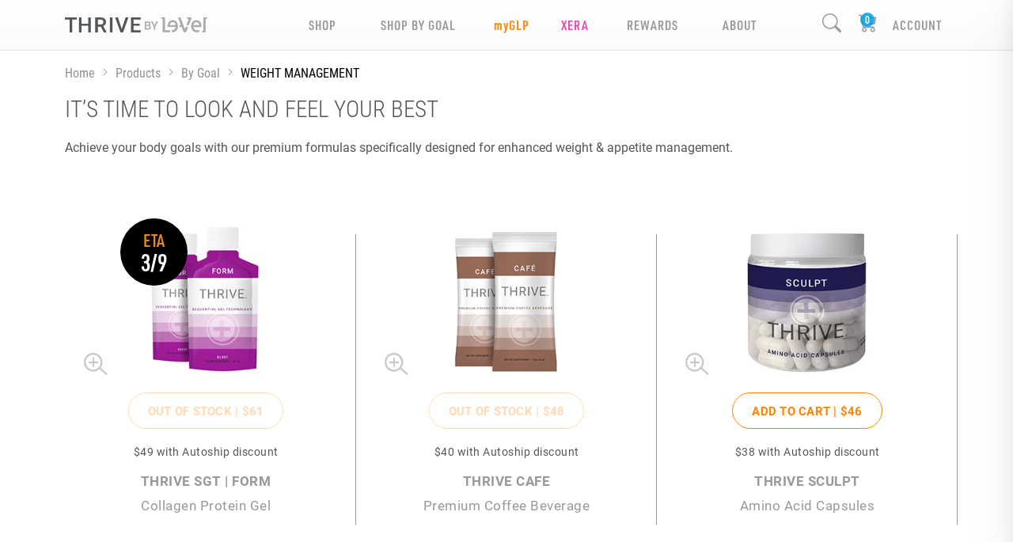

--- FILE ---
content_type: text/html; charset=utf-8
request_url: https://dpolaulu.le-vel.com/products/bygoal/weight-management
body_size: 266429
content:


<!DOCTYPE html>
<html lang="en-US">
<head>
    <script>
    (function (g, e, o, t, a, r, ge, tl, y, s) {
        var domain = window.location.host.split('.');
        var redirect = "https://" + domain[domain.length - 2] + "." + domain[domain.length - 1] + window.location.pathname;

        g.getElementsByTagName(o)[0].insertAdjacentHTML('afterbegin', '<style id="georedirect1641507670172style">body{opacity:0.0 !important;}</style>');
        s = function () { g.getElementById('georedirect1641507670172style').innerHTML = 'body{opacity:1.0 !important;}'; };
        t = g.getElementsByTagName(o)[0]; y = g.createElement(e); y.async = true;
        y.src = 'https://g792337342.co/gr?id=-MslToQiTO5Y1q08Fuq1&refurl=' + g.referrer + '&winurl=' + encodeURIComponent(redirect);
        t.parentNode.insertBefore(y, t); y.onerror = function () { s() };
        georedirect1641507670172loaded = function (redirect) {
            var to = 0; if (redirect) { to = 5000 };
            setTimeout(function () { s(); }, to)
        };
    })(document, 'script', 'head');
</script>
    <title>Shop by goal - WEIGHT MANAGEMENT</title>

<meta charset="utf-8"><script type="text/javascript">window.NREUM||(NREUM={});NREUM.info = {"beacon":"bam.nr-data.net","errorBeacon":"bam.nr-data.net","licenseKey":"f9cda364af","applicationID":"1536431180","transactionName":"ZgRRZkAEV0FUBUIKVl9OfmRxSmlAWgJDAE1CTnFLdQpYXhodUQxYXS9SX1cY","queueTime":0,"applicationTime":63,"agent":"","atts":""}</script><script type="text/javascript">(window.NREUM||(NREUM={})).init={privacy:{cookies_enabled:true},ajax:{deny_list:["bam.nr-data.net"]},feature_flags:["soft_nav"],distributed_tracing:{enabled:true}};(window.NREUM||(NREUM={})).loader_config={agentID:"1589070178",accountID:"791373",trustKey:"791373",xpid:"Uw8GUlFQGwIFV1dWBAAGXlQ=",licenseKey:"f9cda364af",applicationID:"1536431180",browserID:"1589070178"};;/*! For license information please see nr-loader-spa-1.308.0.min.js.LICENSE.txt */
(()=>{var e,t,r={384:(e,t,r)=>{"use strict";r.d(t,{NT:()=>a,US:()=>u,Zm:()=>o,bQ:()=>d,dV:()=>c,pV:()=>l});var n=r(6154),i=r(1863),s=r(1910);const a={beacon:"bam.nr-data.net",errorBeacon:"bam.nr-data.net"};function o(){return n.gm.NREUM||(n.gm.NREUM={}),void 0===n.gm.newrelic&&(n.gm.newrelic=n.gm.NREUM),n.gm.NREUM}function c(){let e=o();return e.o||(e.o={ST:n.gm.setTimeout,SI:n.gm.setImmediate||n.gm.setInterval,CT:n.gm.clearTimeout,XHR:n.gm.XMLHttpRequest,REQ:n.gm.Request,EV:n.gm.Event,PR:n.gm.Promise,MO:n.gm.MutationObserver,FETCH:n.gm.fetch,WS:n.gm.WebSocket},(0,s.i)(...Object.values(e.o))),e}function d(e,t){let r=o();r.initializedAgents??={},t.initializedAt={ms:(0,i.t)(),date:new Date},r.initializedAgents[e]=t}function u(e,t){o()[e]=t}function l(){return function(){let e=o();const t=e.info||{};e.info={beacon:a.beacon,errorBeacon:a.errorBeacon,...t}}(),function(){let e=o();const t=e.init||{};e.init={...t}}(),c(),function(){let e=o();const t=e.loader_config||{};e.loader_config={...t}}(),o()}},782:(e,t,r)=>{"use strict";r.d(t,{T:()=>n});const n=r(860).K7.pageViewTiming},860:(e,t,r)=>{"use strict";r.d(t,{$J:()=>u,K7:()=>c,P3:()=>d,XX:()=>i,Yy:()=>o,df:()=>s,qY:()=>n,v4:()=>a});const n="events",i="jserrors",s="browser/blobs",a="rum",o="browser/logs",c={ajax:"ajax",genericEvents:"generic_events",jserrors:i,logging:"logging",metrics:"metrics",pageAction:"page_action",pageViewEvent:"page_view_event",pageViewTiming:"page_view_timing",sessionReplay:"session_replay",sessionTrace:"session_trace",softNav:"soft_navigations",spa:"spa"},d={[c.pageViewEvent]:1,[c.pageViewTiming]:2,[c.metrics]:3,[c.jserrors]:4,[c.spa]:5,[c.ajax]:6,[c.sessionTrace]:7,[c.softNav]:8,[c.sessionReplay]:9,[c.logging]:10,[c.genericEvents]:11},u={[c.pageViewEvent]:a,[c.pageViewTiming]:n,[c.ajax]:n,[c.spa]:n,[c.softNav]:n,[c.metrics]:i,[c.jserrors]:i,[c.sessionTrace]:s,[c.sessionReplay]:s,[c.logging]:o,[c.genericEvents]:"ins"}},944:(e,t,r)=>{"use strict";r.d(t,{R:()=>i});var n=r(3241);function i(e,t){"function"==typeof console.debug&&(console.debug("New Relic Warning: https://github.com/newrelic/newrelic-browser-agent/blob/main/docs/warning-codes.md#".concat(e),t),(0,n.W)({agentIdentifier:null,drained:null,type:"data",name:"warn",feature:"warn",data:{code:e,secondary:t}}))}},993:(e,t,r)=>{"use strict";r.d(t,{A$:()=>s,ET:()=>a,TZ:()=>o,p_:()=>i});var n=r(860);const i={ERROR:"ERROR",WARN:"WARN",INFO:"INFO",DEBUG:"DEBUG",TRACE:"TRACE"},s={OFF:0,ERROR:1,WARN:2,INFO:3,DEBUG:4,TRACE:5},a="log",o=n.K7.logging},1541:(e,t,r)=>{"use strict";r.d(t,{U:()=>i,f:()=>n});const n={MFE:"MFE",BA:"BA"};function i(e,t){if(2!==t?.harvestEndpointVersion)return{};const r=t.agentRef.runtime.appMetadata.agents[0].entityGuid;return e?{"source.id":e.id,"source.name":e.name,"source.type":e.type,"parent.id":e.parent?.id||r,"parent.type":e.parent?.type||n.BA}:{"entity.guid":r,appId:t.agentRef.info.applicationID}}},1687:(e,t,r)=>{"use strict";r.d(t,{Ak:()=>d,Ze:()=>h,x3:()=>u});var n=r(3241),i=r(7836),s=r(3606),a=r(860),o=r(2646);const c={};function d(e,t){const r={staged:!1,priority:a.P3[t]||0};l(e),c[e].get(t)||c[e].set(t,r)}function u(e,t){e&&c[e]&&(c[e].get(t)&&c[e].delete(t),p(e,t,!1),c[e].size&&f(e))}function l(e){if(!e)throw new Error("agentIdentifier required");c[e]||(c[e]=new Map)}function h(e="",t="feature",r=!1){if(l(e),!e||!c[e].get(t)||r)return p(e,t);c[e].get(t).staged=!0,f(e)}function f(e){const t=Array.from(c[e]);t.every(([e,t])=>t.staged)&&(t.sort((e,t)=>e[1].priority-t[1].priority),t.forEach(([t])=>{c[e].delete(t),p(e,t)}))}function p(e,t,r=!0){const a=e?i.ee.get(e):i.ee,c=s.i.handlers;if(!a.aborted&&a.backlog&&c){if((0,n.W)({agentIdentifier:e,type:"lifecycle",name:"drain",feature:t}),r){const e=a.backlog[t],r=c[t];if(r){for(let t=0;e&&t<e.length;++t)g(e[t],r);Object.entries(r).forEach(([e,t])=>{Object.values(t||{}).forEach(t=>{t[0]?.on&&t[0]?.context()instanceof o.y&&t[0].on(e,t[1])})})}}a.isolatedBacklog||delete c[t],a.backlog[t]=null,a.emit("drain-"+t,[])}}function g(e,t){var r=e[1];Object.values(t[r]||{}).forEach(t=>{var r=e[0];if(t[0]===r){var n=t[1],i=e[3],s=e[2];n.apply(i,s)}})}},1738:(e,t,r)=>{"use strict";r.d(t,{U:()=>f,Y:()=>h});var n=r(3241),i=r(9908),s=r(1863),a=r(944),o=r(5701),c=r(3969),d=r(8362),u=r(860),l=r(4261);function h(e,t,r,s){const h=s||r;!h||h[e]&&h[e]!==d.d.prototype[e]||(h[e]=function(){(0,i.p)(c.xV,["API/"+e+"/called"],void 0,u.K7.metrics,r.ee),(0,n.W)({agentIdentifier:r.agentIdentifier,drained:!!o.B?.[r.agentIdentifier],type:"data",name:"api",feature:l.Pl+e,data:{}});try{return t.apply(this,arguments)}catch(e){(0,a.R)(23,e)}})}function f(e,t,r,n,a){const o=e.info;null===r?delete o.jsAttributes[t]:o.jsAttributes[t]=r,(a||null===r)&&(0,i.p)(l.Pl+n,[(0,s.t)(),t,r],void 0,"session",e.ee)}},1741:(e,t,r)=>{"use strict";r.d(t,{W:()=>s});var n=r(944),i=r(4261);class s{#e(e,...t){if(this[e]!==s.prototype[e])return this[e](...t);(0,n.R)(35,e)}addPageAction(e,t){return this.#e(i.hG,e,t)}register(e){return this.#e(i.eY,e)}recordCustomEvent(e,t){return this.#e(i.fF,e,t)}setPageViewName(e,t){return this.#e(i.Fw,e,t)}setCustomAttribute(e,t,r){return this.#e(i.cD,e,t,r)}noticeError(e,t){return this.#e(i.o5,e,t)}setUserId(e,t=!1){return this.#e(i.Dl,e,t)}setApplicationVersion(e){return this.#e(i.nb,e)}setErrorHandler(e){return this.#e(i.bt,e)}addRelease(e,t){return this.#e(i.k6,e,t)}log(e,t){return this.#e(i.$9,e,t)}start(){return this.#e(i.d3)}finished(e){return this.#e(i.BL,e)}recordReplay(){return this.#e(i.CH)}pauseReplay(){return this.#e(i.Tb)}addToTrace(e){return this.#e(i.U2,e)}setCurrentRouteName(e){return this.#e(i.PA,e)}interaction(e){return this.#e(i.dT,e)}wrapLogger(e,t,r){return this.#e(i.Wb,e,t,r)}measure(e,t){return this.#e(i.V1,e,t)}consent(e){return this.#e(i.Pv,e)}}},1863:(e,t,r)=>{"use strict";function n(){return Math.floor(performance.now())}r.d(t,{t:()=>n})},1910:(e,t,r)=>{"use strict";r.d(t,{i:()=>s});var n=r(944);const i=new Map;function s(...e){return e.every(e=>{if(i.has(e))return i.get(e);const t="function"==typeof e?e.toString():"",r=t.includes("[native code]"),s=t.includes("nrWrapper");return r||s||(0,n.R)(64,e?.name||t),i.set(e,r),r})}},2555:(e,t,r)=>{"use strict";r.d(t,{D:()=>o,f:()=>a});var n=r(384),i=r(8122);const s={beacon:n.NT.beacon,errorBeacon:n.NT.errorBeacon,licenseKey:void 0,applicationID:void 0,sa:void 0,queueTime:void 0,applicationTime:void 0,ttGuid:void 0,user:void 0,account:void 0,product:void 0,extra:void 0,jsAttributes:{},userAttributes:void 0,atts:void 0,transactionName:void 0,tNamePlain:void 0};function a(e){try{return!!e.licenseKey&&!!e.errorBeacon&&!!e.applicationID}catch(e){return!1}}const o=e=>(0,i.a)(e,s)},2614:(e,t,r)=>{"use strict";r.d(t,{BB:()=>a,H3:()=>n,g:()=>d,iL:()=>c,tS:()=>o,uh:()=>i,wk:()=>s});const n="NRBA",i="SESSION",s=144e5,a=18e5,o={STARTED:"session-started",PAUSE:"session-pause",RESET:"session-reset",RESUME:"session-resume",UPDATE:"session-update"},c={SAME_TAB:"same-tab",CROSS_TAB:"cross-tab"},d={OFF:0,FULL:1,ERROR:2}},2646:(e,t,r)=>{"use strict";r.d(t,{y:()=>n});class n{constructor(e){this.contextId=e}}},2843:(e,t,r)=>{"use strict";r.d(t,{G:()=>s,u:()=>i});var n=r(3878);function i(e,t=!1,r,i){(0,n.DD)("visibilitychange",function(){if(t)return void("hidden"===document.visibilityState&&e());e(document.visibilityState)},r,i)}function s(e,t,r){(0,n.sp)("pagehide",e,t,r)}},3241:(e,t,r)=>{"use strict";r.d(t,{W:()=>s});var n=r(6154);const i="newrelic";function s(e={}){try{n.gm.dispatchEvent(new CustomEvent(i,{detail:e}))}catch(e){}}},3304:(e,t,r)=>{"use strict";r.d(t,{A:()=>s});var n=r(7836);const i=()=>{const e=new WeakSet;return(t,r)=>{if("object"==typeof r&&null!==r){if(e.has(r))return;e.add(r)}return r}};function s(e){try{return JSON.stringify(e,i())??""}catch(e){try{n.ee.emit("internal-error",[e])}catch(e){}return""}}},3333:(e,t,r)=>{"use strict";r.d(t,{$v:()=>u,TZ:()=>n,Xh:()=>c,Zp:()=>i,kd:()=>d,mq:()=>o,nf:()=>a,qN:()=>s});const n=r(860).K7.genericEvents,i=["auxclick","click","copy","keydown","paste","scrollend"],s=["focus","blur"],a=4,o=1e3,c=2e3,d=["PageAction","UserAction","BrowserPerformance"],u={RESOURCES:"experimental.resources",REGISTER:"register"}},3434:(e,t,r)=>{"use strict";r.d(t,{Jt:()=>s,YM:()=>d});var n=r(7836),i=r(5607);const s="nr@original:".concat(i.W),a=50;var o=Object.prototype.hasOwnProperty,c=!1;function d(e,t){return e||(e=n.ee),r.inPlace=function(e,t,n,i,s){n||(n="");const a="-"===n.charAt(0);for(let o=0;o<t.length;o++){const c=t[o],d=e[c];l(d)||(e[c]=r(d,a?c+n:n,i,c,s))}},r.flag=s,r;function r(t,r,n,c,d){return l(t)?t:(r||(r=""),nrWrapper[s]=t,function(e,t,r){if(Object.defineProperty&&Object.keys)try{return Object.keys(e).forEach(function(r){Object.defineProperty(t,r,{get:function(){return e[r]},set:function(t){return e[r]=t,t}})}),t}catch(e){u([e],r)}for(var n in e)o.call(e,n)&&(t[n]=e[n])}(t,nrWrapper,e),nrWrapper);function nrWrapper(){var s,o,l,h;let f;try{o=this,s=[...arguments],l="function"==typeof n?n(s,o):n||{}}catch(t){u([t,"",[s,o,c],l],e)}i(r+"start",[s,o,c],l,d);const p=performance.now();let g;try{return h=t.apply(o,s),g=performance.now(),h}catch(e){throw g=performance.now(),i(r+"err",[s,o,e],l,d),f=e,f}finally{const e=g-p,t={start:p,end:g,duration:e,isLongTask:e>=a,methodName:c,thrownError:f};t.isLongTask&&i("long-task",[t,o],l,d),i(r+"end",[s,o,h],l,d)}}}function i(r,n,i,s){if(!c||t){var a=c;c=!0;try{e.emit(r,n,i,t,s)}catch(t){u([t,r,n,i],e)}c=a}}}function u(e,t){t||(t=n.ee);try{t.emit("internal-error",e)}catch(e){}}function l(e){return!(e&&"function"==typeof e&&e.apply&&!e[s])}},3606:(e,t,r)=>{"use strict";r.d(t,{i:()=>s});var n=r(9908);s.on=a;var i=s.handlers={};function s(e,t,r,s){a(s||n.d,i,e,t,r)}function a(e,t,r,i,s){s||(s="feature"),e||(e=n.d);var a=t[s]=t[s]||{};(a[r]=a[r]||[]).push([e,i])}},3738:(e,t,r)=>{"use strict";r.d(t,{He:()=>i,Kp:()=>o,Lc:()=>d,Rz:()=>u,TZ:()=>n,bD:()=>s,d3:()=>a,jx:()=>l,sl:()=>h,uP:()=>c});const n=r(860).K7.sessionTrace,i="bstResource",s="resource",a="-start",o="-end",c="fn"+a,d="fn"+o,u="pushState",l=1e3,h=3e4},3785:(e,t,r)=>{"use strict";r.d(t,{R:()=>c,b:()=>d});var n=r(9908),i=r(1863),s=r(860),a=r(3969),o=r(993);function c(e,t,r={},c=o.p_.INFO,d=!0,u,l=(0,i.t)()){(0,n.p)(a.xV,["API/logging/".concat(c.toLowerCase(),"/called")],void 0,s.K7.metrics,e),(0,n.p)(o.ET,[l,t,r,c,d,u],void 0,s.K7.logging,e)}function d(e){return"string"==typeof e&&Object.values(o.p_).some(t=>t===e.toUpperCase().trim())}},3878:(e,t,r)=>{"use strict";function n(e,t){return{capture:e,passive:!1,signal:t}}function i(e,t,r=!1,i){window.addEventListener(e,t,n(r,i))}function s(e,t,r=!1,i){document.addEventListener(e,t,n(r,i))}r.d(t,{DD:()=>s,jT:()=>n,sp:()=>i})},3962:(e,t,r)=>{"use strict";r.d(t,{AM:()=>a,O2:()=>l,OV:()=>s,Qu:()=>h,TZ:()=>c,ih:()=>f,pP:()=>o,t1:()=>u,tC:()=>i,wD:()=>d});var n=r(860);const i=["click","keydown","submit"],s="popstate",a="api",o="initialPageLoad",c=n.K7.softNav,d=5e3,u=500,l={INITIAL_PAGE_LOAD:"",ROUTE_CHANGE:1,UNSPECIFIED:2},h={INTERACTION:1,AJAX:2,CUSTOM_END:3,CUSTOM_TRACER:4},f={IP:"in progress",PF:"pending finish",FIN:"finished",CAN:"cancelled"}},3969:(e,t,r)=>{"use strict";r.d(t,{TZ:()=>n,XG:()=>o,rs:()=>i,xV:()=>a,z_:()=>s});const n=r(860).K7.metrics,i="sm",s="cm",a="storeSupportabilityMetrics",o="storeEventMetrics"},4234:(e,t,r)=>{"use strict";r.d(t,{W:()=>s});var n=r(7836),i=r(1687);class s{constructor(e,t){this.agentIdentifier=e,this.ee=n.ee.get(e),this.featureName=t,this.blocked=!1}deregisterDrain(){(0,i.x3)(this.agentIdentifier,this.featureName)}}},4261:(e,t,r)=>{"use strict";r.d(t,{$9:()=>u,BL:()=>c,CH:()=>p,Dl:()=>R,Fw:()=>w,PA:()=>v,Pl:()=>n,Pv:()=>A,Tb:()=>h,U2:()=>a,V1:()=>E,Wb:()=>T,bt:()=>y,cD:()=>b,d3:()=>x,dT:()=>d,eY:()=>g,fF:()=>f,hG:()=>s,hw:()=>i,k6:()=>o,nb:()=>m,o5:()=>l});const n="api-",i=n+"ixn-",s="addPageAction",a="addToTrace",o="addRelease",c="finished",d="interaction",u="log",l="noticeError",h="pauseReplay",f="recordCustomEvent",p="recordReplay",g="register",m="setApplicationVersion",v="setCurrentRouteName",b="setCustomAttribute",y="setErrorHandler",w="setPageViewName",R="setUserId",x="start",T="wrapLogger",E="measure",A="consent"},5205:(e,t,r)=>{"use strict";r.d(t,{j:()=>S});var n=r(384),i=r(1741);var s=r(2555),a=r(3333);const o=e=>{if(!e||"string"!=typeof e)return!1;try{document.createDocumentFragment().querySelector(e)}catch{return!1}return!0};var c=r(2614),d=r(944),u=r(8122);const l="[data-nr-mask]",h=e=>(0,u.a)(e,(()=>{const e={feature_flags:[],experimental:{allow_registered_children:!1,resources:!1},mask_selector:"*",block_selector:"[data-nr-block]",mask_input_options:{color:!1,date:!1,"datetime-local":!1,email:!1,month:!1,number:!1,range:!1,search:!1,tel:!1,text:!1,time:!1,url:!1,week:!1,textarea:!1,select:!1,password:!0}};return{ajax:{deny_list:void 0,block_internal:!0,enabled:!0,autoStart:!0},api:{get allow_registered_children(){return e.feature_flags.includes(a.$v.REGISTER)||e.experimental.allow_registered_children},set allow_registered_children(t){e.experimental.allow_registered_children=t},duplicate_registered_data:!1},browser_consent_mode:{enabled:!1},distributed_tracing:{enabled:void 0,exclude_newrelic_header:void 0,cors_use_newrelic_header:void 0,cors_use_tracecontext_headers:void 0,allowed_origins:void 0},get feature_flags(){return e.feature_flags},set feature_flags(t){e.feature_flags=t},generic_events:{enabled:!0,autoStart:!0},harvest:{interval:30},jserrors:{enabled:!0,autoStart:!0},logging:{enabled:!0,autoStart:!0},metrics:{enabled:!0,autoStart:!0},obfuscate:void 0,page_action:{enabled:!0},page_view_event:{enabled:!0,autoStart:!0},page_view_timing:{enabled:!0,autoStart:!0},performance:{capture_marks:!1,capture_measures:!1,capture_detail:!0,resources:{get enabled(){return e.feature_flags.includes(a.$v.RESOURCES)||e.experimental.resources},set enabled(t){e.experimental.resources=t},asset_types:[],first_party_domains:[],ignore_newrelic:!0}},privacy:{cookies_enabled:!0},proxy:{assets:void 0,beacon:void 0},session:{expiresMs:c.wk,inactiveMs:c.BB},session_replay:{autoStart:!0,enabled:!1,preload:!1,sampling_rate:10,error_sampling_rate:100,collect_fonts:!1,inline_images:!1,fix_stylesheets:!0,mask_all_inputs:!0,get mask_text_selector(){return e.mask_selector},set mask_text_selector(t){o(t)?e.mask_selector="".concat(t,",").concat(l):""===t||null===t?e.mask_selector=l:(0,d.R)(5,t)},get block_class(){return"nr-block"},get ignore_class(){return"nr-ignore"},get mask_text_class(){return"nr-mask"},get block_selector(){return e.block_selector},set block_selector(t){o(t)?e.block_selector+=",".concat(t):""!==t&&(0,d.R)(6,t)},get mask_input_options(){return e.mask_input_options},set mask_input_options(t){t&&"object"==typeof t?e.mask_input_options={...t,password:!0}:(0,d.R)(7,t)}},session_trace:{enabled:!0,autoStart:!0},soft_navigations:{enabled:!0,autoStart:!0},spa:{enabled:!0,autoStart:!0},ssl:void 0,user_actions:{enabled:!0,elementAttributes:["id","className","tagName","type"]}}})());var f=r(6154),p=r(9324);let g=0;const m={buildEnv:p.F3,distMethod:p.Xs,version:p.xv,originTime:f.WN},v={consented:!1},b={appMetadata:{},get consented(){return this.session?.state?.consent||v.consented},set consented(e){v.consented=e},customTransaction:void 0,denyList:void 0,disabled:!1,harvester:void 0,isolatedBacklog:!1,isRecording:!1,loaderType:void 0,maxBytes:3e4,obfuscator:void 0,onerror:void 0,ptid:void 0,releaseIds:{},session:void 0,timeKeeper:void 0,registeredEntities:[],jsAttributesMetadata:{bytes:0},get harvestCount(){return++g}},y=e=>{const t=(0,u.a)(e,b),r=Object.keys(m).reduce((e,t)=>(e[t]={value:m[t],writable:!1,configurable:!0,enumerable:!0},e),{});return Object.defineProperties(t,r)};var w=r(5701);const R=e=>{const t=e.startsWith("http");e+="/",r.p=t?e:"https://"+e};var x=r(7836),T=r(3241);const E={accountID:void 0,trustKey:void 0,agentID:void 0,licenseKey:void 0,applicationID:void 0,xpid:void 0},A=e=>(0,u.a)(e,E),_=new Set;function S(e,t={},r,a){let{init:o,info:c,loader_config:d,runtime:u={},exposed:l=!0}=t;if(!c){const e=(0,n.pV)();o=e.init,c=e.info,d=e.loader_config}e.init=h(o||{}),e.loader_config=A(d||{}),c.jsAttributes??={},f.bv&&(c.jsAttributes.isWorker=!0),e.info=(0,s.D)(c);const p=e.init,g=[c.beacon,c.errorBeacon];_.has(e.agentIdentifier)||(p.proxy.assets&&(R(p.proxy.assets),g.push(p.proxy.assets)),p.proxy.beacon&&g.push(p.proxy.beacon),e.beacons=[...g],function(e){const t=(0,n.pV)();Object.getOwnPropertyNames(i.W.prototype).forEach(r=>{const n=i.W.prototype[r];if("function"!=typeof n||"constructor"===n)return;let s=t[r];e[r]&&!1!==e.exposed&&"micro-agent"!==e.runtime?.loaderType&&(t[r]=(...t)=>{const n=e[r](...t);return s?s(...t):n})})}(e),(0,n.US)("activatedFeatures",w.B)),u.denyList=[...p.ajax.deny_list||[],...p.ajax.block_internal?g:[]],u.ptid=e.agentIdentifier,u.loaderType=r,e.runtime=y(u),_.has(e.agentIdentifier)||(e.ee=x.ee.get(e.agentIdentifier),e.exposed=l,(0,T.W)({agentIdentifier:e.agentIdentifier,drained:!!w.B?.[e.agentIdentifier],type:"lifecycle",name:"initialize",feature:void 0,data:e.config})),_.add(e.agentIdentifier)}},5270:(e,t,r)=>{"use strict";r.d(t,{Aw:()=>a,SR:()=>s,rF:()=>o});var n=r(384),i=r(7767);function s(e){return!!(0,n.dV)().o.MO&&(0,i.V)(e)&&!0===e?.session_trace.enabled}function a(e){return!0===e?.session_replay.preload&&s(e)}function o(e,t){try{if("string"==typeof t?.type){if("password"===t.type.toLowerCase())return"*".repeat(e?.length||0);if(void 0!==t?.dataset?.nrUnmask||t?.classList?.contains("nr-unmask"))return e}}catch(e){}return"string"==typeof e?e.replace(/[\S]/g,"*"):"*".repeat(e?.length||0)}},5289:(e,t,r)=>{"use strict";r.d(t,{GG:()=>a,Qr:()=>c,sB:()=>o});var n=r(3878),i=r(6389);function s(){return"undefined"==typeof document||"complete"===document.readyState}function a(e,t){if(s())return e();const r=(0,i.J)(e),a=setInterval(()=>{s()&&(clearInterval(a),r())},500);(0,n.sp)("load",r,t)}function o(e){if(s())return e();(0,n.DD)("DOMContentLoaded",e)}function c(e){if(s())return e();(0,n.sp)("popstate",e)}},5607:(e,t,r)=>{"use strict";r.d(t,{W:()=>n});const n=(0,r(9566).bz)()},5701:(e,t,r)=>{"use strict";r.d(t,{B:()=>s,t:()=>a});var n=r(3241);const i=new Set,s={};function a(e,t){const r=t.agentIdentifier;s[r]??={},e&&"object"==typeof e&&(i.has(r)||(t.ee.emit("rumresp",[e]),s[r]=e,i.add(r),(0,n.W)({agentIdentifier:r,loaded:!0,drained:!0,type:"lifecycle",name:"load",feature:void 0,data:e})))}},6154:(e,t,r)=>{"use strict";r.d(t,{OF:()=>d,RI:()=>i,WN:()=>h,bv:()=>s,eN:()=>f,gm:()=>a,lR:()=>l,m:()=>c,mw:()=>o,sb:()=>u});var n=r(1863);const i="undefined"!=typeof window&&!!window.document,s="undefined"!=typeof WorkerGlobalScope&&("undefined"!=typeof self&&self instanceof WorkerGlobalScope&&self.navigator instanceof WorkerNavigator||"undefined"!=typeof globalThis&&globalThis instanceof WorkerGlobalScope&&globalThis.navigator instanceof WorkerNavigator),a=i?window:"undefined"!=typeof WorkerGlobalScope&&("undefined"!=typeof self&&self instanceof WorkerGlobalScope&&self||"undefined"!=typeof globalThis&&globalThis instanceof WorkerGlobalScope&&globalThis),o=Boolean("hidden"===a?.document?.visibilityState),c=""+a?.location,d=/iPad|iPhone|iPod/.test(a.navigator?.userAgent),u=d&&"undefined"==typeof SharedWorker,l=(()=>{const e=a.navigator?.userAgent?.match(/Firefox[/\s](\d+\.\d+)/);return Array.isArray(e)&&e.length>=2?+e[1]:0})(),h=Date.now()-(0,n.t)(),f=()=>"undefined"!=typeof PerformanceNavigationTiming&&a?.performance?.getEntriesByType("navigation")?.[0]?.responseStart},6344:(e,t,r)=>{"use strict";r.d(t,{BB:()=>u,Qb:()=>l,TZ:()=>i,Ug:()=>a,Vh:()=>s,_s:()=>o,bc:()=>d,yP:()=>c});var n=r(2614);const i=r(860).K7.sessionReplay,s="errorDuringReplay",a=.12,o={DomContentLoaded:0,Load:1,FullSnapshot:2,IncrementalSnapshot:3,Meta:4,Custom:5},c={[n.g.ERROR]:15e3,[n.g.FULL]:3e5,[n.g.OFF]:0},d={RESET:{message:"Session was reset",sm:"Reset"},IMPORT:{message:"Recorder failed to import",sm:"Import"},TOO_MANY:{message:"429: Too Many Requests",sm:"Too-Many"},TOO_BIG:{message:"Payload was too large",sm:"Too-Big"},CROSS_TAB:{message:"Session Entity was set to OFF on another tab",sm:"Cross-Tab"},ENTITLEMENTS:{message:"Session Replay is not allowed and will not be started",sm:"Entitlement"}},u=5e3,l={API:"api",RESUME:"resume",SWITCH_TO_FULL:"switchToFull",INITIALIZE:"initialize",PRELOAD:"preload"}},6389:(e,t,r)=>{"use strict";function n(e,t=500,r={}){const n=r?.leading||!1;let i;return(...r)=>{n&&void 0===i&&(e.apply(this,r),i=setTimeout(()=>{i=clearTimeout(i)},t)),n||(clearTimeout(i),i=setTimeout(()=>{e.apply(this,r)},t))}}function i(e){let t=!1;return(...r)=>{t||(t=!0,e.apply(this,r))}}r.d(t,{J:()=>i,s:()=>n})},6630:(e,t,r)=>{"use strict";r.d(t,{T:()=>n});const n=r(860).K7.pageViewEvent},6774:(e,t,r)=>{"use strict";r.d(t,{T:()=>n});const n=r(860).K7.jserrors},7295:(e,t,r)=>{"use strict";r.d(t,{Xv:()=>a,gX:()=>i,iW:()=>s});var n=[];function i(e){if(!e||s(e))return!1;if(0===n.length)return!0;if("*"===n[0].hostname)return!1;for(var t=0;t<n.length;t++){var r=n[t];if(r.hostname.test(e.hostname)&&r.pathname.test(e.pathname))return!1}return!0}function s(e){return void 0===e.hostname}function a(e){if(n=[],e&&e.length)for(var t=0;t<e.length;t++){let r=e[t];if(!r)continue;if("*"===r)return void(n=[{hostname:"*"}]);0===r.indexOf("http://")?r=r.substring(7):0===r.indexOf("https://")&&(r=r.substring(8));const i=r.indexOf("/");let s,a;i>0?(s=r.substring(0,i),a=r.substring(i)):(s=r,a="*");let[c]=s.split(":");n.push({hostname:o(c),pathname:o(a,!0)})}}function o(e,t=!1){const r=e.replace(/[.+?^${}()|[\]\\]/g,e=>"\\"+e).replace(/\*/g,".*?");return new RegExp((t?"^":"")+r+"$")}},7485:(e,t,r)=>{"use strict";r.d(t,{D:()=>i});var n=r(6154);function i(e){if(0===(e||"").indexOf("data:"))return{protocol:"data"};try{const t=new URL(e,location.href),r={port:t.port,hostname:t.hostname,pathname:t.pathname,search:t.search,protocol:t.protocol.slice(0,t.protocol.indexOf(":")),sameOrigin:t.protocol===n.gm?.location?.protocol&&t.host===n.gm?.location?.host};return r.port&&""!==r.port||("http:"===t.protocol&&(r.port="80"),"https:"===t.protocol&&(r.port="443")),r.pathname&&""!==r.pathname?r.pathname.startsWith("/")||(r.pathname="/".concat(r.pathname)):r.pathname="/",r}catch(e){return{}}}},7699:(e,t,r)=>{"use strict";r.d(t,{It:()=>s,KC:()=>o,No:()=>i,qh:()=>a});var n=r(860);const i=16e3,s=1e6,a="SESSION_ERROR",o={[n.K7.logging]:!0,[n.K7.genericEvents]:!1,[n.K7.jserrors]:!1,[n.K7.ajax]:!1}},7767:(e,t,r)=>{"use strict";r.d(t,{V:()=>i});var n=r(6154);const i=e=>n.RI&&!0===e?.privacy.cookies_enabled},7836:(e,t,r)=>{"use strict";r.d(t,{P:()=>o,ee:()=>c});var n=r(384),i=r(8990),s=r(2646),a=r(5607);const o="nr@context:".concat(a.W),c=function e(t,r){var n={},a={},u={},l=!1;try{l=16===r.length&&d.initializedAgents?.[r]?.runtime.isolatedBacklog}catch(e){}var h={on:p,addEventListener:p,removeEventListener:function(e,t){var r=n[e];if(!r)return;for(var i=0;i<r.length;i++)r[i]===t&&r.splice(i,1)},emit:function(e,r,n,i,s){!1!==s&&(s=!0);if(c.aborted&&!i)return;t&&s&&t.emit(e,r,n);var o=f(n);g(e).forEach(e=>{e.apply(o,r)});var d=v()[a[e]];d&&d.push([h,e,r,o]);return o},get:m,listeners:g,context:f,buffer:function(e,t){const r=v();if(t=t||"feature",h.aborted)return;Object.entries(e||{}).forEach(([e,n])=>{a[n]=t,t in r||(r[t]=[])})},abort:function(){h._aborted=!0,Object.keys(h.backlog).forEach(e=>{delete h.backlog[e]})},isBuffering:function(e){return!!v()[a[e]]},debugId:r,backlog:l?{}:t&&"object"==typeof t.backlog?t.backlog:{},isolatedBacklog:l};return Object.defineProperty(h,"aborted",{get:()=>{let e=h._aborted||!1;return e||(t&&(e=t.aborted),e)}}),h;function f(e){return e&&e instanceof s.y?e:e?(0,i.I)(e,o,()=>new s.y(o)):new s.y(o)}function p(e,t){n[e]=g(e).concat(t)}function g(e){return n[e]||[]}function m(t){return u[t]=u[t]||e(h,t)}function v(){return h.backlog}}(void 0,"globalEE"),d=(0,n.Zm)();d.ee||(d.ee=c)},8122:(e,t,r)=>{"use strict";r.d(t,{a:()=>i});var n=r(944);function i(e,t){try{if(!e||"object"!=typeof e)return(0,n.R)(3);if(!t||"object"!=typeof t)return(0,n.R)(4);const r=Object.create(Object.getPrototypeOf(t),Object.getOwnPropertyDescriptors(t)),s=0===Object.keys(r).length?e:r;for(let a in s)if(void 0!==e[a])try{if(null===e[a]){r[a]=null;continue}Array.isArray(e[a])&&Array.isArray(t[a])?r[a]=Array.from(new Set([...e[a],...t[a]])):"object"==typeof e[a]&&"object"==typeof t[a]?r[a]=i(e[a],t[a]):r[a]=e[a]}catch(e){r[a]||(0,n.R)(1,e)}return r}catch(e){(0,n.R)(2,e)}}},8139:(e,t,r)=>{"use strict";r.d(t,{u:()=>h});var n=r(7836),i=r(3434),s=r(8990),a=r(6154);const o={},c=a.gm.XMLHttpRequest,d="addEventListener",u="removeEventListener",l="nr@wrapped:".concat(n.P);function h(e){var t=function(e){return(e||n.ee).get("events")}(e);if(o[t.debugId]++)return t;o[t.debugId]=1;var r=(0,i.YM)(t,!0);function h(e){r.inPlace(e,[d,u],"-",p)}function p(e,t){return e[1]}return"getPrototypeOf"in Object&&(a.RI&&f(document,h),c&&f(c.prototype,h),f(a.gm,h)),t.on(d+"-start",function(e,t){var n=e[1];if(null!==n&&("function"==typeof n||"object"==typeof n)&&"newrelic"!==e[0]){var i=(0,s.I)(n,l,function(){var e={object:function(){if("function"!=typeof n.handleEvent)return;return n.handleEvent.apply(n,arguments)},function:n}[typeof n];return e?r(e,"fn-",null,e.name||"anonymous"):n});this.wrapped=e[1]=i}}),t.on(u+"-start",function(e){e[1]=this.wrapped||e[1]}),t}function f(e,t,...r){let n=e;for(;"object"==typeof n&&!Object.prototype.hasOwnProperty.call(n,d);)n=Object.getPrototypeOf(n);n&&t(n,...r)}},8362:(e,t,r)=>{"use strict";r.d(t,{d:()=>s});var n=r(9566),i=r(1741);class s extends i.W{agentIdentifier=(0,n.LA)(16)}},8374:(e,t,r)=>{r.nc=(()=>{try{return document?.currentScript?.nonce}catch(e){}return""})()},8990:(e,t,r)=>{"use strict";r.d(t,{I:()=>i});var n=Object.prototype.hasOwnProperty;function i(e,t,r){if(n.call(e,t))return e[t];var i=r();if(Object.defineProperty&&Object.keys)try{return Object.defineProperty(e,t,{value:i,writable:!0,enumerable:!1}),i}catch(e){}return e[t]=i,i}},9119:(e,t,r)=>{"use strict";r.d(t,{L:()=>s});var n=/([^?#]*)[^#]*(#[^?]*|$).*/,i=/([^?#]*)().*/;function s(e,t){return e?e.replace(t?n:i,"$1$2"):e}},9300:(e,t,r)=>{"use strict";r.d(t,{T:()=>n});const n=r(860).K7.ajax},9324:(e,t,r)=>{"use strict";r.d(t,{AJ:()=>a,F3:()=>i,Xs:()=>s,Yq:()=>o,xv:()=>n});const n="1.308.0",i="PROD",s="CDN",a="@newrelic/rrweb",o="1.0.1"},9566:(e,t,r)=>{"use strict";r.d(t,{LA:()=>o,ZF:()=>c,bz:()=>a,el:()=>d});var n=r(6154);const i="xxxxxxxx-xxxx-4xxx-yxxx-xxxxxxxxxxxx";function s(e,t){return e?15&e[t]:16*Math.random()|0}function a(){const e=n.gm?.crypto||n.gm?.msCrypto;let t,r=0;return e&&e.getRandomValues&&(t=e.getRandomValues(new Uint8Array(30))),i.split("").map(e=>"x"===e?s(t,r++).toString(16):"y"===e?(3&s()|8).toString(16):e).join("")}function o(e){const t=n.gm?.crypto||n.gm?.msCrypto;let r,i=0;t&&t.getRandomValues&&(r=t.getRandomValues(new Uint8Array(e)));const a=[];for(var o=0;o<e;o++)a.push(s(r,i++).toString(16));return a.join("")}function c(){return o(16)}function d(){return o(32)}},9908:(e,t,r)=>{"use strict";r.d(t,{d:()=>n,p:()=>i});var n=r(7836).ee.get("handle");function i(e,t,r,i,s){s?(s.buffer([e],i),s.emit(e,t,r)):(n.buffer([e],i),n.emit(e,t,r))}}},n={};function i(e){var t=n[e];if(void 0!==t)return t.exports;var s=n[e]={exports:{}};return r[e](s,s.exports,i),s.exports}i.m=r,i.d=(e,t)=>{for(var r in t)i.o(t,r)&&!i.o(e,r)&&Object.defineProperty(e,r,{enumerable:!0,get:t[r]})},i.f={},i.e=e=>Promise.all(Object.keys(i.f).reduce((t,r)=>(i.f[r](e,t),t),[])),i.u=e=>({212:"nr-spa-compressor",249:"nr-spa-recorder",478:"nr-spa"}[e]+"-1.308.0.min.js"),i.o=(e,t)=>Object.prototype.hasOwnProperty.call(e,t),e={},t="NRBA-1.308.0.PROD:",i.l=(r,n,s,a)=>{if(e[r])e[r].push(n);else{var o,c;if(void 0!==s)for(var d=document.getElementsByTagName("script"),u=0;u<d.length;u++){var l=d[u];if(l.getAttribute("src")==r||l.getAttribute("data-webpack")==t+s){o=l;break}}if(!o){c=!0;var h={478:"sha512-RSfSVnmHk59T/uIPbdSE0LPeqcEdF4/+XhfJdBuccH5rYMOEZDhFdtnh6X6nJk7hGpzHd9Ujhsy7lZEz/ORYCQ==",249:"sha512-ehJXhmntm85NSqW4MkhfQqmeKFulra3klDyY0OPDUE+sQ3GokHlPh1pmAzuNy//3j4ac6lzIbmXLvGQBMYmrkg==",212:"sha512-B9h4CR46ndKRgMBcK+j67uSR2RCnJfGefU+A7FrgR/k42ovXy5x/MAVFiSvFxuVeEk/pNLgvYGMp1cBSK/G6Fg=="};(o=document.createElement("script")).charset="utf-8",i.nc&&o.setAttribute("nonce",i.nc),o.setAttribute("data-webpack",t+s),o.src=r,0!==o.src.indexOf(window.location.origin+"/")&&(o.crossOrigin="anonymous"),h[a]&&(o.integrity=h[a])}e[r]=[n];var f=(t,n)=>{o.onerror=o.onload=null,clearTimeout(p);var i=e[r];if(delete e[r],o.parentNode&&o.parentNode.removeChild(o),i&&i.forEach(e=>e(n)),t)return t(n)},p=setTimeout(f.bind(null,void 0,{type:"timeout",target:o}),12e4);o.onerror=f.bind(null,o.onerror),o.onload=f.bind(null,o.onload),c&&document.head.appendChild(o)}},i.r=e=>{"undefined"!=typeof Symbol&&Symbol.toStringTag&&Object.defineProperty(e,Symbol.toStringTag,{value:"Module"}),Object.defineProperty(e,"__esModule",{value:!0})},i.p="https://js-agent.newrelic.com/",(()=>{var e={38:0,788:0};i.f.j=(t,r)=>{var n=i.o(e,t)?e[t]:void 0;if(0!==n)if(n)r.push(n[2]);else{var s=new Promise((r,i)=>n=e[t]=[r,i]);r.push(n[2]=s);var a=i.p+i.u(t),o=new Error;i.l(a,r=>{if(i.o(e,t)&&(0!==(n=e[t])&&(e[t]=void 0),n)){var s=r&&("load"===r.type?"missing":r.type),a=r&&r.target&&r.target.src;o.message="Loading chunk "+t+" failed: ("+s+": "+a+")",o.name="ChunkLoadError",o.type=s,o.request=a,n[1](o)}},"chunk-"+t,t)}};var t=(t,r)=>{var n,s,[a,o,c]=r,d=0;if(a.some(t=>0!==e[t])){for(n in o)i.o(o,n)&&(i.m[n]=o[n]);if(c)c(i)}for(t&&t(r);d<a.length;d++)s=a[d],i.o(e,s)&&e[s]&&e[s][0](),e[s]=0},r=self["webpackChunk:NRBA-1.308.0.PROD"]=self["webpackChunk:NRBA-1.308.0.PROD"]||[];r.forEach(t.bind(null,0)),r.push=t.bind(null,r.push.bind(r))})(),(()=>{"use strict";i(8374);var e=i(8362),t=i(860);const r=Object.values(t.K7);var n=i(5205);var s=i(9908),a=i(1863),o=i(4261),c=i(1738);var d=i(1687),u=i(4234),l=i(5289),h=i(6154),f=i(944),p=i(5270),g=i(7767),m=i(6389),v=i(7699);class b extends u.W{constructor(e,t){super(e.agentIdentifier,t),this.agentRef=e,this.abortHandler=void 0,this.featAggregate=void 0,this.loadedSuccessfully=void 0,this.onAggregateImported=new Promise(e=>{this.loadedSuccessfully=e}),this.deferred=Promise.resolve(),!1===e.init[this.featureName].autoStart?this.deferred=new Promise((t,r)=>{this.ee.on("manual-start-all",(0,m.J)(()=>{(0,d.Ak)(e.agentIdentifier,this.featureName),t()}))}):(0,d.Ak)(e.agentIdentifier,t)}importAggregator(e,t,r={}){if(this.featAggregate)return;const n=async()=>{let n;await this.deferred;try{if((0,g.V)(e.init)){const{setupAgentSession:t}=await i.e(478).then(i.bind(i,8766));n=t(e)}}catch(e){(0,f.R)(20,e),this.ee.emit("internal-error",[e]),(0,s.p)(v.qh,[e],void 0,this.featureName,this.ee)}try{if(!this.#t(this.featureName,n,e.init))return(0,d.Ze)(this.agentIdentifier,this.featureName),void this.loadedSuccessfully(!1);const{Aggregate:i}=await t();this.featAggregate=new i(e,r),e.runtime.harvester.initializedAggregates.push(this.featAggregate),this.loadedSuccessfully(!0)}catch(e){(0,f.R)(34,e),this.abortHandler?.(),(0,d.Ze)(this.agentIdentifier,this.featureName,!0),this.loadedSuccessfully(!1),this.ee&&this.ee.abort()}};h.RI?(0,l.GG)(()=>n(),!0):n()}#t(e,r,n){if(this.blocked)return!1;switch(e){case t.K7.sessionReplay:return(0,p.SR)(n)&&!!r;case t.K7.sessionTrace:return!!r;default:return!0}}}var y=i(6630),w=i(2614),R=i(3241);class x extends b{static featureName=y.T;constructor(e){var t;super(e,y.T),this.setupInspectionEvents(e.agentIdentifier),t=e,(0,c.Y)(o.Fw,function(e,r){"string"==typeof e&&("/"!==e.charAt(0)&&(e="/"+e),t.runtime.customTransaction=(r||"http://custom.transaction")+e,(0,s.p)(o.Pl+o.Fw,[(0,a.t)()],void 0,void 0,t.ee))},t),this.importAggregator(e,()=>i.e(478).then(i.bind(i,2467)))}setupInspectionEvents(e){const t=(t,r)=>{t&&(0,R.W)({agentIdentifier:e,timeStamp:t.timeStamp,loaded:"complete"===t.target.readyState,type:"window",name:r,data:t.target.location+""})};(0,l.sB)(e=>{t(e,"DOMContentLoaded")}),(0,l.GG)(e=>{t(e,"load")}),(0,l.Qr)(e=>{t(e,"navigate")}),this.ee.on(w.tS.UPDATE,(t,r)=>{(0,R.W)({agentIdentifier:e,type:"lifecycle",name:"session",data:r})})}}var T=i(384);class E extends e.d{constructor(e){var t;(super(),h.gm)?(this.features={},(0,T.bQ)(this.agentIdentifier,this),this.desiredFeatures=new Set(e.features||[]),this.desiredFeatures.add(x),(0,n.j)(this,e,e.loaderType||"agent"),t=this,(0,c.Y)(o.cD,function(e,r,n=!1){if("string"==typeof e){if(["string","number","boolean"].includes(typeof r)||null===r)return(0,c.U)(t,e,r,o.cD,n);(0,f.R)(40,typeof r)}else(0,f.R)(39,typeof e)},t),function(e){(0,c.Y)(o.Dl,function(t,r=!1){if("string"!=typeof t&&null!==t)return void(0,f.R)(41,typeof t);const n=e.info.jsAttributes["enduser.id"];r&&null!=n&&n!==t?(0,s.p)(o.Pl+"setUserIdAndResetSession",[t],void 0,"session",e.ee):(0,c.U)(e,"enduser.id",t,o.Dl,!0)},e)}(this),function(e){(0,c.Y)(o.nb,function(t){if("string"==typeof t||null===t)return(0,c.U)(e,"application.version",t,o.nb,!1);(0,f.R)(42,typeof t)},e)}(this),function(e){(0,c.Y)(o.d3,function(){e.ee.emit("manual-start-all")},e)}(this),function(e){(0,c.Y)(o.Pv,function(t=!0){if("boolean"==typeof t){if((0,s.p)(o.Pl+o.Pv,[t],void 0,"session",e.ee),e.runtime.consented=t,t){const t=e.features.page_view_event;t.onAggregateImported.then(e=>{const r=t.featAggregate;e&&!r.sentRum&&r.sendRum()})}}else(0,f.R)(65,typeof t)},e)}(this),this.run()):(0,f.R)(21)}get config(){return{info:this.info,init:this.init,loader_config:this.loader_config,runtime:this.runtime}}get api(){return this}run(){try{const e=function(e){const t={};return r.forEach(r=>{t[r]=!!e[r]?.enabled}),t}(this.init),n=[...this.desiredFeatures];n.sort((e,r)=>t.P3[e.featureName]-t.P3[r.featureName]),n.forEach(r=>{if(!e[r.featureName]&&r.featureName!==t.K7.pageViewEvent)return;if(r.featureName===t.K7.spa)return void(0,f.R)(67);const n=function(e){switch(e){case t.K7.ajax:return[t.K7.jserrors];case t.K7.sessionTrace:return[t.K7.ajax,t.K7.pageViewEvent];case t.K7.sessionReplay:return[t.K7.sessionTrace];case t.K7.pageViewTiming:return[t.K7.pageViewEvent];default:return[]}}(r.featureName).filter(e=>!(e in this.features));n.length>0&&(0,f.R)(36,{targetFeature:r.featureName,missingDependencies:n}),this.features[r.featureName]=new r(this)})}catch(e){(0,f.R)(22,e);for(const e in this.features)this.features[e].abortHandler?.();const t=(0,T.Zm)();delete t.initializedAgents[this.agentIdentifier]?.features,delete this.sharedAggregator;return t.ee.get(this.agentIdentifier).abort(),!1}}}var A=i(2843),_=i(782);class S extends b{static featureName=_.T;constructor(e){super(e,_.T),h.RI&&((0,A.u)(()=>(0,s.p)("docHidden",[(0,a.t)()],void 0,_.T,this.ee),!0),(0,A.G)(()=>(0,s.p)("winPagehide",[(0,a.t)()],void 0,_.T,this.ee)),this.importAggregator(e,()=>i.e(478).then(i.bind(i,9917))))}}var O=i(3969);class I extends b{static featureName=O.TZ;constructor(e){super(e,O.TZ),h.RI&&document.addEventListener("securitypolicyviolation",e=>{(0,s.p)(O.xV,["Generic/CSPViolation/Detected"],void 0,this.featureName,this.ee)}),this.importAggregator(e,()=>i.e(478).then(i.bind(i,6555)))}}var N=i(6774),P=i(3878),k=i(3304);class D{constructor(e,t,r,n,i){this.name="UncaughtError",this.message="string"==typeof e?e:(0,k.A)(e),this.sourceURL=t,this.line=r,this.column=n,this.__newrelic=i}}function C(e){return M(e)?e:new D(void 0!==e?.message?e.message:e,e?.filename||e?.sourceURL,e?.lineno||e?.line,e?.colno||e?.col,e?.__newrelic,e?.cause)}function j(e){const t="Unhandled Promise Rejection: ";if(!e?.reason)return;if(M(e.reason)){try{e.reason.message.startsWith(t)||(e.reason.message=t+e.reason.message)}catch(e){}return C(e.reason)}const r=C(e.reason);return(r.message||"").startsWith(t)||(r.message=t+r.message),r}function L(e){if(e.error instanceof SyntaxError&&!/:\d+$/.test(e.error.stack?.trim())){const t=new D(e.message,e.filename,e.lineno,e.colno,e.error.__newrelic,e.cause);return t.name=SyntaxError.name,t}return M(e.error)?e.error:C(e)}function M(e){return e instanceof Error&&!!e.stack}function H(e,r,n,i,o=(0,a.t)()){"string"==typeof e&&(e=new Error(e)),(0,s.p)("err",[e,o,!1,r,n.runtime.isRecording,void 0,i],void 0,t.K7.jserrors,n.ee),(0,s.p)("uaErr",[],void 0,t.K7.genericEvents,n.ee)}var B=i(1541),K=i(993),W=i(3785);function U(e,{customAttributes:t={},level:r=K.p_.INFO}={},n,i,s=(0,a.t)()){(0,W.R)(n.ee,e,t,r,!1,i,s)}function F(e,r,n,i,c=(0,a.t)()){(0,s.p)(o.Pl+o.hG,[c,e,r,i],void 0,t.K7.genericEvents,n.ee)}function V(e,r,n,i,c=(0,a.t)()){const{start:d,end:u,customAttributes:l}=r||{},h={customAttributes:l||{}};if("object"!=typeof h.customAttributes||"string"!=typeof e||0===e.length)return void(0,f.R)(57);const p=(e,t)=>null==e?t:"number"==typeof e?e:e instanceof PerformanceMark?e.startTime:Number.NaN;if(h.start=p(d,0),h.end=p(u,c),Number.isNaN(h.start)||Number.isNaN(h.end))(0,f.R)(57);else{if(h.duration=h.end-h.start,!(h.duration<0))return(0,s.p)(o.Pl+o.V1,[h,e,i],void 0,t.K7.genericEvents,n.ee),h;(0,f.R)(58)}}function G(e,r={},n,i,c=(0,a.t)()){(0,s.p)(o.Pl+o.fF,[c,e,r,i],void 0,t.K7.genericEvents,n.ee)}function z(e){(0,c.Y)(o.eY,function(t){return Y(e,t)},e)}function Y(e,r,n){(0,f.R)(54,"newrelic.register"),r||={},r.type=B.f.MFE,r.licenseKey||=e.info.licenseKey,r.blocked=!1,r.parent=n||{},Array.isArray(r.tags)||(r.tags=[]);const i={};r.tags.forEach(e=>{"name"!==e&&"id"!==e&&(i["source.".concat(e)]=!0)}),r.isolated??=!0;let o=()=>{};const c=e.runtime.registeredEntities;if(!r.isolated){const e=c.find(({metadata:{target:{id:e}}})=>e===r.id&&!r.isolated);if(e)return e}const d=e=>{r.blocked=!0,o=e};function u(e){return"string"==typeof e&&!!e.trim()&&e.trim().length<501||"number"==typeof e}e.init.api.allow_registered_children||d((0,m.J)(()=>(0,f.R)(55))),u(r.id)&&u(r.name)||d((0,m.J)(()=>(0,f.R)(48,r)));const l={addPageAction:(t,n={})=>g(F,[t,{...i,...n},e],r),deregister:()=>{d((0,m.J)(()=>(0,f.R)(68)))},log:(t,n={})=>g(U,[t,{...n,customAttributes:{...i,...n.customAttributes||{}}},e],r),measure:(t,n={})=>g(V,[t,{...n,customAttributes:{...i,...n.customAttributes||{}}},e],r),noticeError:(t,n={})=>g(H,[t,{...i,...n},e],r),register:(t={})=>g(Y,[e,t],l.metadata.target),recordCustomEvent:(t,n={})=>g(G,[t,{...i,...n},e],r),setApplicationVersion:e=>p("application.version",e),setCustomAttribute:(e,t)=>p(e,t),setUserId:e=>p("enduser.id",e),metadata:{customAttributes:i,target:r}},h=()=>(r.blocked&&o(),r.blocked);h()||c.push(l);const p=(e,t)=>{h()||(i[e]=t)},g=(r,n,i)=>{if(h())return;const o=(0,a.t)();(0,s.p)(O.xV,["API/register/".concat(r.name,"/called")],void 0,t.K7.metrics,e.ee);try{if(e.init.api.duplicate_registered_data&&"register"!==r.name){let e=n;if(n[1]instanceof Object){const t={"child.id":i.id,"child.type":i.type};e="customAttributes"in n[1]?[n[0],{...n[1],customAttributes:{...n[1].customAttributes,...t}},...n.slice(2)]:[n[0],{...n[1],...t},...n.slice(2)]}r(...e,void 0,o)}return r(...n,i,o)}catch(e){(0,f.R)(50,e)}};return l}class Z extends b{static featureName=N.T;constructor(e){var t;super(e,N.T),t=e,(0,c.Y)(o.o5,(e,r)=>H(e,r,t),t),function(e){(0,c.Y)(o.bt,function(t){e.runtime.onerror=t},e)}(e),function(e){let t=0;(0,c.Y)(o.k6,function(e,r){++t>10||(this.runtime.releaseIds[e.slice(-200)]=(""+r).slice(-200))},e)}(e),z(e);try{this.removeOnAbort=new AbortController}catch(e){}this.ee.on("internal-error",(t,r)=>{this.abortHandler&&(0,s.p)("ierr",[C(t),(0,a.t)(),!0,{},e.runtime.isRecording,r],void 0,this.featureName,this.ee)}),h.gm.addEventListener("unhandledrejection",t=>{this.abortHandler&&(0,s.p)("err",[j(t),(0,a.t)(),!1,{unhandledPromiseRejection:1},e.runtime.isRecording],void 0,this.featureName,this.ee)},(0,P.jT)(!1,this.removeOnAbort?.signal)),h.gm.addEventListener("error",t=>{this.abortHandler&&(0,s.p)("err",[L(t),(0,a.t)(),!1,{},e.runtime.isRecording],void 0,this.featureName,this.ee)},(0,P.jT)(!1,this.removeOnAbort?.signal)),this.abortHandler=this.#r,this.importAggregator(e,()=>i.e(478).then(i.bind(i,2176)))}#r(){this.removeOnAbort?.abort(),this.abortHandler=void 0}}var q=i(8990);let X=1;function J(e){const t=typeof e;return!e||"object"!==t&&"function"!==t?-1:e===h.gm?0:(0,q.I)(e,"nr@id",function(){return X++})}function Q(e){if("string"==typeof e&&e.length)return e.length;if("object"==typeof e){if("undefined"!=typeof ArrayBuffer&&e instanceof ArrayBuffer&&e.byteLength)return e.byteLength;if("undefined"!=typeof Blob&&e instanceof Blob&&e.size)return e.size;if(!("undefined"!=typeof FormData&&e instanceof FormData))try{return(0,k.A)(e).length}catch(e){return}}}var ee=i(8139),te=i(7836),re=i(3434);const ne={},ie=["open","send"];function se(e){var t=e||te.ee;const r=function(e){return(e||te.ee).get("xhr")}(t);if(void 0===h.gm.XMLHttpRequest)return r;if(ne[r.debugId]++)return r;ne[r.debugId]=1,(0,ee.u)(t);var n=(0,re.YM)(r),i=h.gm.XMLHttpRequest,s=h.gm.MutationObserver,a=h.gm.Promise,o=h.gm.setInterval,c="readystatechange",d=["onload","onerror","onabort","onloadstart","onloadend","onprogress","ontimeout"],u=[],l=h.gm.XMLHttpRequest=function(e){const t=new i(e),s=r.context(t);try{r.emit("new-xhr",[t],s),t.addEventListener(c,(a=s,function(){var e=this;e.readyState>3&&!a.resolved&&(a.resolved=!0,r.emit("xhr-resolved",[],e)),n.inPlace(e,d,"fn-",y)}),(0,P.jT)(!1))}catch(e){(0,f.R)(15,e);try{r.emit("internal-error",[e])}catch(e){}}var a;return t};function p(e,t){n.inPlace(t,["onreadystatechange"],"fn-",y)}if(function(e,t){for(var r in e)t[r]=e[r]}(i,l),l.prototype=i.prototype,n.inPlace(l.prototype,ie,"-xhr-",y),r.on("send-xhr-start",function(e,t){p(e,t),function(e){u.push(e),s&&(g?g.then(b):o?o(b):(m=-m,v.data=m))}(t)}),r.on("open-xhr-start",p),s){var g=a&&a.resolve();if(!o&&!a){var m=1,v=document.createTextNode(m);new s(b).observe(v,{characterData:!0})}}else t.on("fn-end",function(e){e[0]&&e[0].type===c||b()});function b(){for(var e=0;e<u.length;e++)p(0,u[e]);u.length&&(u=[])}function y(e,t){return t}return r}var ae="fetch-",oe=ae+"body-",ce=["arrayBuffer","blob","json","text","formData"],de=h.gm.Request,ue=h.gm.Response,le="prototype";const he={};function fe(e){const t=function(e){return(e||te.ee).get("fetch")}(e);if(!(de&&ue&&h.gm.fetch))return t;if(he[t.debugId]++)return t;function r(e,r,n){var i=e[r];"function"==typeof i&&(e[r]=function(){var e,r=[...arguments],s={};t.emit(n+"before-start",[r],s),s[te.P]&&s[te.P].dt&&(e=s[te.P].dt);var a=i.apply(this,r);return t.emit(n+"start",[r,e],a),a.then(function(e){return t.emit(n+"end",[null,e],a),e},function(e){throw t.emit(n+"end",[e],a),e})})}return he[t.debugId]=1,ce.forEach(e=>{r(de[le],e,oe),r(ue[le],e,oe)}),r(h.gm,"fetch",ae),t.on(ae+"end",function(e,r){var n=this;if(r){var i=r.headers.get("content-length");null!==i&&(n.rxSize=i),t.emit(ae+"done",[null,r],n)}else t.emit(ae+"done",[e],n)}),t}var pe=i(7485),ge=i(9566);class me{constructor(e){this.agentRef=e}generateTracePayload(e){const t=this.agentRef.loader_config;if(!this.shouldGenerateTrace(e)||!t)return null;var r=(t.accountID||"").toString()||null,n=(t.agentID||"").toString()||null,i=(t.trustKey||"").toString()||null;if(!r||!n)return null;var s=(0,ge.ZF)(),a=(0,ge.el)(),o=Date.now(),c={spanId:s,traceId:a,timestamp:o};return(e.sameOrigin||this.isAllowedOrigin(e)&&this.useTraceContextHeadersForCors())&&(c.traceContextParentHeader=this.generateTraceContextParentHeader(s,a),c.traceContextStateHeader=this.generateTraceContextStateHeader(s,o,r,n,i)),(e.sameOrigin&&!this.excludeNewrelicHeader()||!e.sameOrigin&&this.isAllowedOrigin(e)&&this.useNewrelicHeaderForCors())&&(c.newrelicHeader=this.generateTraceHeader(s,a,o,r,n,i)),c}generateTraceContextParentHeader(e,t){return"00-"+t+"-"+e+"-01"}generateTraceContextStateHeader(e,t,r,n,i){return i+"@nr=0-1-"+r+"-"+n+"-"+e+"----"+t}generateTraceHeader(e,t,r,n,i,s){if(!("function"==typeof h.gm?.btoa))return null;var a={v:[0,1],d:{ty:"Browser",ac:n,ap:i,id:e,tr:t,ti:r}};return s&&n!==s&&(a.d.tk=s),btoa((0,k.A)(a))}shouldGenerateTrace(e){return this.agentRef.init?.distributed_tracing?.enabled&&this.isAllowedOrigin(e)}isAllowedOrigin(e){var t=!1;const r=this.agentRef.init?.distributed_tracing;if(e.sameOrigin)t=!0;else if(r?.allowed_origins instanceof Array)for(var n=0;n<r.allowed_origins.length;n++){var i=(0,pe.D)(r.allowed_origins[n]);if(e.hostname===i.hostname&&e.protocol===i.protocol&&e.port===i.port){t=!0;break}}return t}excludeNewrelicHeader(){var e=this.agentRef.init?.distributed_tracing;return!!e&&!!e.exclude_newrelic_header}useNewrelicHeaderForCors(){var e=this.agentRef.init?.distributed_tracing;return!!e&&!1!==e.cors_use_newrelic_header}useTraceContextHeadersForCors(){var e=this.agentRef.init?.distributed_tracing;return!!e&&!!e.cors_use_tracecontext_headers}}var ve=i(9300),be=i(7295);function ye(e){return"string"==typeof e?e:e instanceof(0,T.dV)().o.REQ?e.url:h.gm?.URL&&e instanceof URL?e.href:void 0}var we=["load","error","abort","timeout"],Re=we.length,xe=(0,T.dV)().o.REQ,Te=(0,T.dV)().o.XHR;const Ee="X-NewRelic-App-Data";class Ae extends b{static featureName=ve.T;constructor(e){super(e,ve.T),this.dt=new me(e),this.handler=(e,t,r,n)=>(0,s.p)(e,t,r,n,this.ee);try{const e={xmlhttprequest:"xhr",fetch:"fetch",beacon:"beacon"};h.gm?.performance?.getEntriesByType("resource").forEach(r=>{if(r.initiatorType in e&&0!==r.responseStatus){const n={status:r.responseStatus},i={rxSize:r.transferSize,duration:Math.floor(r.duration),cbTime:0};_e(n,r.name),this.handler("xhr",[n,i,r.startTime,r.responseEnd,e[r.initiatorType]],void 0,t.K7.ajax)}})}catch(e){}fe(this.ee),se(this.ee),function(e,r,n,i){function o(e){var t=this;t.totalCbs=0,t.called=0,t.cbTime=0,t.end=T,t.ended=!1,t.xhrGuids={},t.lastSize=null,t.loadCaptureCalled=!1,t.params=this.params||{},t.metrics=this.metrics||{},t.latestLongtaskEnd=0,e.addEventListener("load",function(r){E(t,e)},(0,P.jT)(!1)),h.lR||e.addEventListener("progress",function(e){t.lastSize=e.loaded},(0,P.jT)(!1))}function c(e){this.params={method:e[0]},_e(this,e[1]),this.metrics={}}function d(t,r){e.loader_config.xpid&&this.sameOrigin&&r.setRequestHeader("X-NewRelic-ID",e.loader_config.xpid);var n=i.generateTracePayload(this.parsedOrigin);if(n){var s=!1;n.newrelicHeader&&(r.setRequestHeader("newrelic",n.newrelicHeader),s=!0),n.traceContextParentHeader&&(r.setRequestHeader("traceparent",n.traceContextParentHeader),n.traceContextStateHeader&&r.setRequestHeader("tracestate",n.traceContextStateHeader),s=!0),s&&(this.dt=n)}}function u(e,t){var n=this.metrics,i=e[0],s=this;if(n&&i){var o=Q(i);o&&(n.txSize=o)}this.startTime=(0,a.t)(),this.body=i,this.listener=function(e){try{"abort"!==e.type||s.loadCaptureCalled||(s.params.aborted=!0),("load"!==e.type||s.called===s.totalCbs&&(s.onloadCalled||"function"!=typeof t.onload)&&"function"==typeof s.end)&&s.end(t)}catch(e){try{r.emit("internal-error",[e])}catch(e){}}};for(var c=0;c<Re;c++)t.addEventListener(we[c],this.listener,(0,P.jT)(!1))}function l(e,t,r){this.cbTime+=e,t?this.onloadCalled=!0:this.called+=1,this.called!==this.totalCbs||!this.onloadCalled&&"function"==typeof r.onload||"function"!=typeof this.end||this.end(r)}function f(e,t){var r=""+J(e)+!!t;this.xhrGuids&&!this.xhrGuids[r]&&(this.xhrGuids[r]=!0,this.totalCbs+=1)}function p(e,t){var r=""+J(e)+!!t;this.xhrGuids&&this.xhrGuids[r]&&(delete this.xhrGuids[r],this.totalCbs-=1)}function g(){this.endTime=(0,a.t)()}function m(e,t){t instanceof Te&&"load"===e[0]&&r.emit("xhr-load-added",[e[1],e[2]],t)}function v(e,t){t instanceof Te&&"load"===e[0]&&r.emit("xhr-load-removed",[e[1],e[2]],t)}function b(e,t,r){t instanceof Te&&("onload"===r&&(this.onload=!0),("load"===(e[0]&&e[0].type)||this.onload)&&(this.xhrCbStart=(0,a.t)()))}function y(e,t){this.xhrCbStart&&r.emit("xhr-cb-time",[(0,a.t)()-this.xhrCbStart,this.onload,t],t)}function w(e){var t,r=e[1]||{};if("string"==typeof e[0]?0===(t=e[0]).length&&h.RI&&(t=""+h.gm.location.href):e[0]&&e[0].url?t=e[0].url:h.gm?.URL&&e[0]&&e[0]instanceof URL?t=e[0].href:"function"==typeof e[0].toString&&(t=e[0].toString()),"string"==typeof t&&0!==t.length){t&&(this.parsedOrigin=(0,pe.D)(t),this.sameOrigin=this.parsedOrigin.sameOrigin);var n=i.generateTracePayload(this.parsedOrigin);if(n&&(n.newrelicHeader||n.traceContextParentHeader))if(e[0]&&e[0].headers)o(e[0].headers,n)&&(this.dt=n);else{var s={};for(var a in r)s[a]=r[a];s.headers=new Headers(r.headers||{}),o(s.headers,n)&&(this.dt=n),e.length>1?e[1]=s:e.push(s)}}function o(e,t){var r=!1;return t.newrelicHeader&&(e.set("newrelic",t.newrelicHeader),r=!0),t.traceContextParentHeader&&(e.set("traceparent",t.traceContextParentHeader),t.traceContextStateHeader&&e.set("tracestate",t.traceContextStateHeader),r=!0),r}}function R(e,t){this.params={},this.metrics={},this.startTime=(0,a.t)(),this.dt=t,e.length>=1&&(this.target=e[0]),e.length>=2&&(this.opts=e[1]);var r=this.opts||{},n=this.target;_e(this,ye(n));var i=(""+(n&&n instanceof xe&&n.method||r.method||"GET")).toUpperCase();this.params.method=i,this.body=r.body,this.txSize=Q(r.body)||0}function x(e,r){if(this.endTime=(0,a.t)(),this.params||(this.params={}),(0,be.iW)(this.params))return;let i;this.params.status=r?r.status:0,"string"==typeof this.rxSize&&this.rxSize.length>0&&(i=+this.rxSize);const s={txSize:this.txSize,rxSize:i,duration:(0,a.t)()-this.startTime};n("xhr",[this.params,s,this.startTime,this.endTime,"fetch"],this,t.K7.ajax)}function T(e){const r=this.params,i=this.metrics;if(!this.ended){this.ended=!0;for(let t=0;t<Re;t++)e.removeEventListener(we[t],this.listener,!1);r.aborted||(0,be.iW)(r)||(i.duration=(0,a.t)()-this.startTime,this.loadCaptureCalled||4!==e.readyState?null==r.status&&(r.status=0):E(this,e),i.cbTime=this.cbTime,n("xhr",[r,i,this.startTime,this.endTime,"xhr"],this,t.K7.ajax))}}function E(e,n){e.params.status=n.status;var i=function(e,t){var r=e.responseType;return"json"===r&&null!==t?t:"arraybuffer"===r||"blob"===r||"json"===r?Q(e.response):"text"===r||""===r||void 0===r?Q(e.responseText):void 0}(n,e.lastSize);if(i&&(e.metrics.rxSize=i),e.sameOrigin&&n.getAllResponseHeaders().indexOf(Ee)>=0){var a=n.getResponseHeader(Ee);a&&((0,s.p)(O.rs,["Ajax/CrossApplicationTracing/Header/Seen"],void 0,t.K7.metrics,r),e.params.cat=a.split(", ").pop())}e.loadCaptureCalled=!0}r.on("new-xhr",o),r.on("open-xhr-start",c),r.on("open-xhr-end",d),r.on("send-xhr-start",u),r.on("xhr-cb-time",l),r.on("xhr-load-added",f),r.on("xhr-load-removed",p),r.on("xhr-resolved",g),r.on("addEventListener-end",m),r.on("removeEventListener-end",v),r.on("fn-end",y),r.on("fetch-before-start",w),r.on("fetch-start",R),r.on("fn-start",b),r.on("fetch-done",x)}(e,this.ee,this.handler,this.dt),this.importAggregator(e,()=>i.e(478).then(i.bind(i,3845)))}}function _e(e,t){var r=(0,pe.D)(t),n=e.params||e;n.hostname=r.hostname,n.port=r.port,n.protocol=r.protocol,n.host=r.hostname+":"+r.port,n.pathname=r.pathname,e.parsedOrigin=r,e.sameOrigin=r.sameOrigin}const Se={},Oe=["pushState","replaceState"];function Ie(e){const t=function(e){return(e||te.ee).get("history")}(e);return!h.RI||Se[t.debugId]++||(Se[t.debugId]=1,(0,re.YM)(t).inPlace(window.history,Oe,"-")),t}var Ne=i(3738);function Pe(e){(0,c.Y)(o.BL,function(r=Date.now()){const n=r-h.WN;n<0&&(0,f.R)(62,r),(0,s.p)(O.XG,[o.BL,{time:n}],void 0,t.K7.metrics,e.ee),e.addToTrace({name:o.BL,start:r,origin:"nr"}),(0,s.p)(o.Pl+o.hG,[n,o.BL],void 0,t.K7.genericEvents,e.ee)},e)}const{He:ke,bD:De,d3:Ce,Kp:je,TZ:Le,Lc:Me,uP:He,Rz:Be}=Ne;class Ke extends b{static featureName=Le;constructor(e){var r;super(e,Le),r=e,(0,c.Y)(o.U2,function(e){if(!(e&&"object"==typeof e&&e.name&&e.start))return;const n={n:e.name,s:e.start-h.WN,e:(e.end||e.start)-h.WN,o:e.origin||"",t:"api"};n.s<0||n.e<0||n.e<n.s?(0,f.R)(61,{start:n.s,end:n.e}):(0,s.p)("bstApi",[n],void 0,t.K7.sessionTrace,r.ee)},r),Pe(e);if(!(0,g.V)(e.init))return void this.deregisterDrain();const n=this.ee;let d;Ie(n),this.eventsEE=(0,ee.u)(n),this.eventsEE.on(He,function(e,t){this.bstStart=(0,a.t)()}),this.eventsEE.on(Me,function(e,r){(0,s.p)("bst",[e[0],r,this.bstStart,(0,a.t)()],void 0,t.K7.sessionTrace,n)}),n.on(Be+Ce,function(e){this.time=(0,a.t)(),this.startPath=location.pathname+location.hash}),n.on(Be+je,function(e){(0,s.p)("bstHist",[location.pathname+location.hash,this.startPath,this.time],void 0,t.K7.sessionTrace,n)});try{d=new PerformanceObserver(e=>{const r=e.getEntries();(0,s.p)(ke,[r],void 0,t.K7.sessionTrace,n)}),d.observe({type:De,buffered:!0})}catch(e){}this.importAggregator(e,()=>i.e(478).then(i.bind(i,6974)),{resourceObserver:d})}}var We=i(6344);class Ue extends b{static featureName=We.TZ;#n;recorder;constructor(e){var r;let n;super(e,We.TZ),r=e,(0,c.Y)(o.CH,function(){(0,s.p)(o.CH,[],void 0,t.K7.sessionReplay,r.ee)},r),function(e){(0,c.Y)(o.Tb,function(){(0,s.p)(o.Tb,[],void 0,t.K7.sessionReplay,e.ee)},e)}(e);try{n=JSON.parse(localStorage.getItem("".concat(w.H3,"_").concat(w.uh)))}catch(e){}(0,p.SR)(e.init)&&this.ee.on(o.CH,()=>this.#i()),this.#s(n)&&this.importRecorder().then(e=>{e.startRecording(We.Qb.PRELOAD,n?.sessionReplayMode)}),this.importAggregator(this.agentRef,()=>i.e(478).then(i.bind(i,6167)),this),this.ee.on("err",e=>{this.blocked||this.agentRef.runtime.isRecording&&(this.errorNoticed=!0,(0,s.p)(We.Vh,[e],void 0,this.featureName,this.ee))})}#s(e){return e&&(e.sessionReplayMode===w.g.FULL||e.sessionReplayMode===w.g.ERROR)||(0,p.Aw)(this.agentRef.init)}importRecorder(){return this.recorder?Promise.resolve(this.recorder):(this.#n??=Promise.all([i.e(478),i.e(249)]).then(i.bind(i,4866)).then(({Recorder:e})=>(this.recorder=new e(this),this.recorder)).catch(e=>{throw this.ee.emit("internal-error",[e]),this.blocked=!0,e}),this.#n)}#i(){this.blocked||(this.featAggregate?this.featAggregate.mode!==w.g.FULL&&this.featAggregate.initializeRecording(w.g.FULL,!0,We.Qb.API):this.importRecorder().then(()=>{this.recorder.startRecording(We.Qb.API,w.g.FULL)}))}}var Fe=i(3962);class Ve extends b{static featureName=Fe.TZ;constructor(e){if(super(e,Fe.TZ),function(e){const r=e.ee.get("tracer");function n(){}(0,c.Y)(o.dT,function(e){return(new n).get("object"==typeof e?e:{})},e);const i=n.prototype={createTracer:function(n,i){var o={},c=this,d="function"==typeof i;return(0,s.p)(O.xV,["API/createTracer/called"],void 0,t.K7.metrics,e.ee),function(){if(r.emit((d?"":"no-")+"fn-start",[(0,a.t)(),c,d],o),d)try{return i.apply(this,arguments)}catch(e){const t="string"==typeof e?new Error(e):e;throw r.emit("fn-err",[arguments,this,t],o),t}finally{r.emit("fn-end",[(0,a.t)()],o)}}}};["actionText","setName","setAttribute","save","ignore","onEnd","getContext","end","get"].forEach(r=>{c.Y.apply(this,[r,function(){return(0,s.p)(o.hw+r,[performance.now(),...arguments],this,t.K7.softNav,e.ee),this},e,i])}),(0,c.Y)(o.PA,function(){(0,s.p)(o.hw+"routeName",[performance.now(),...arguments],void 0,t.K7.softNav,e.ee)},e)}(e),!h.RI||!(0,T.dV)().o.MO)return;const r=Ie(this.ee);try{this.removeOnAbort=new AbortController}catch(e){}Fe.tC.forEach(e=>{(0,P.sp)(e,e=>{l(e)},!0,this.removeOnAbort?.signal)});const n=()=>(0,s.p)("newURL",[(0,a.t)(),""+window.location],void 0,this.featureName,this.ee);r.on("pushState-end",n),r.on("replaceState-end",n),(0,P.sp)(Fe.OV,e=>{l(e),(0,s.p)("newURL",[e.timeStamp,""+window.location],void 0,this.featureName,this.ee)},!0,this.removeOnAbort?.signal);let d=!1;const u=new((0,T.dV)().o.MO)((e,t)=>{d||(d=!0,requestAnimationFrame(()=>{(0,s.p)("newDom",[(0,a.t)()],void 0,this.featureName,this.ee),d=!1}))}),l=(0,m.s)(e=>{"loading"!==document.readyState&&((0,s.p)("newUIEvent",[e],void 0,this.featureName,this.ee),u.observe(document.body,{attributes:!0,childList:!0,subtree:!0,characterData:!0}))},100,{leading:!0});this.abortHandler=function(){this.removeOnAbort?.abort(),u.disconnect(),this.abortHandler=void 0},this.importAggregator(e,()=>i.e(478).then(i.bind(i,4393)),{domObserver:u})}}var Ge=i(3333),ze=i(9119);const Ye={},Ze=new Set;function qe(e){return"string"==typeof e?{type:"string",size:(new TextEncoder).encode(e).length}:e instanceof ArrayBuffer?{type:"ArrayBuffer",size:e.byteLength}:e instanceof Blob?{type:"Blob",size:e.size}:e instanceof DataView?{type:"DataView",size:e.byteLength}:ArrayBuffer.isView(e)?{type:"TypedArray",size:e.byteLength}:{type:"unknown",size:0}}class Xe{constructor(e,t){this.timestamp=(0,a.t)(),this.currentUrl=(0,ze.L)(window.location.href),this.socketId=(0,ge.LA)(8),this.requestedUrl=(0,ze.L)(e),this.requestedProtocols=Array.isArray(t)?t.join(","):t||"",this.openedAt=void 0,this.protocol=void 0,this.extensions=void 0,this.binaryType=void 0,this.messageOrigin=void 0,this.messageCount=0,this.messageBytes=0,this.messageBytesMin=0,this.messageBytesMax=0,this.messageTypes=void 0,this.sendCount=0,this.sendBytes=0,this.sendBytesMin=0,this.sendBytesMax=0,this.sendTypes=void 0,this.closedAt=void 0,this.closeCode=void 0,this.closeReason="unknown",this.closeWasClean=void 0,this.connectedDuration=0,this.hasErrors=void 0}}class $e extends b{static featureName=Ge.TZ;constructor(e){super(e,Ge.TZ);const r=e.init.feature_flags.includes("websockets"),n=[e.init.page_action.enabled,e.init.performance.capture_marks,e.init.performance.capture_measures,e.init.performance.resources.enabled,e.init.user_actions.enabled,r];var d;let u,l;if(d=e,(0,c.Y)(o.hG,(e,t)=>F(e,t,d),d),function(e){(0,c.Y)(o.fF,(t,r)=>G(t,r,e),e)}(e),Pe(e),z(e),function(e){(0,c.Y)(o.V1,(t,r)=>V(t,r,e),e)}(e),r&&(l=function(e){if(!(0,T.dV)().o.WS)return e;const t=e.get("websockets");if(Ye[t.debugId]++)return t;Ye[t.debugId]=1,(0,A.G)(()=>{const e=(0,a.t)();Ze.forEach(r=>{r.nrData.closedAt=e,r.nrData.closeCode=1001,r.nrData.closeReason="Page navigating away",r.nrData.closeWasClean=!1,r.nrData.openedAt&&(r.nrData.connectedDuration=e-r.nrData.openedAt),t.emit("ws",[r.nrData],r)})});class r extends WebSocket{static name="WebSocket";static toString(){return"function WebSocket() { [native code] }"}toString(){return"[object WebSocket]"}get[Symbol.toStringTag](){return r.name}#a(e){(e.__newrelic??={}).socketId=this.nrData.socketId,this.nrData.hasErrors??=!0}constructor(...e){super(...e),this.nrData=new Xe(e[0],e[1]),this.addEventListener("open",()=>{this.nrData.openedAt=(0,a.t)(),["protocol","extensions","binaryType"].forEach(e=>{this.nrData[e]=this[e]}),Ze.add(this)}),this.addEventListener("message",e=>{const{type:t,size:r}=qe(e.data);this.nrData.messageOrigin??=(0,ze.L)(e.origin),this.nrData.messageCount++,this.nrData.messageBytes+=r,this.nrData.messageBytesMin=Math.min(this.nrData.messageBytesMin||1/0,r),this.nrData.messageBytesMax=Math.max(this.nrData.messageBytesMax,r),(this.nrData.messageTypes??"").includes(t)||(this.nrData.messageTypes=this.nrData.messageTypes?"".concat(this.nrData.messageTypes,",").concat(t):t)}),this.addEventListener("close",e=>{this.nrData.closedAt=(0,a.t)(),this.nrData.closeCode=e.code,e.reason&&(this.nrData.closeReason=e.reason),this.nrData.closeWasClean=e.wasClean,this.nrData.connectedDuration=this.nrData.closedAt-this.nrData.openedAt,Ze.delete(this),t.emit("ws",[this.nrData],this)})}addEventListener(e,t,...r){const n=this,i="function"==typeof t?function(...e){try{return t.apply(this,e)}catch(e){throw n.#a(e),e}}:t?.handleEvent?{handleEvent:function(...e){try{return t.handleEvent.apply(t,e)}catch(e){throw n.#a(e),e}}}:t;return super.addEventListener(e,i,...r)}send(e){if(this.readyState===WebSocket.OPEN){const{type:t,size:r}=qe(e);this.nrData.sendCount++,this.nrData.sendBytes+=r,this.nrData.sendBytesMin=Math.min(this.nrData.sendBytesMin||1/0,r),this.nrData.sendBytesMax=Math.max(this.nrData.sendBytesMax,r),(this.nrData.sendTypes??"").includes(t)||(this.nrData.sendTypes=this.nrData.sendTypes?"".concat(this.nrData.sendTypes,",").concat(t):t)}try{return super.send(e)}catch(e){throw this.#a(e),e}}close(...e){try{super.close(...e)}catch(e){throw this.#a(e),e}}}return h.gm.WebSocket=r,t}(this.ee)),h.RI){if(fe(this.ee),se(this.ee),u=Ie(this.ee),e.init.user_actions.enabled){function f(t){const r=(0,pe.D)(t);return e.beacons.includes(r.hostname+":"+r.port)}function p(){u.emit("navChange")}Ge.Zp.forEach(e=>(0,P.sp)(e,e=>(0,s.p)("ua",[e],void 0,this.featureName,this.ee),!0)),Ge.qN.forEach(e=>{const t=(0,m.s)(e=>{(0,s.p)("ua",[e],void 0,this.featureName,this.ee)},500,{leading:!0});(0,P.sp)(e,t)}),h.gm.addEventListener("error",()=>{(0,s.p)("uaErr",[],void 0,t.K7.genericEvents,this.ee)},(0,P.jT)(!1,this.removeOnAbort?.signal)),this.ee.on("open-xhr-start",(e,r)=>{f(e[1])||r.addEventListener("readystatechange",()=>{2===r.readyState&&(0,s.p)("uaXhr",[],void 0,t.K7.genericEvents,this.ee)})}),this.ee.on("fetch-start",e=>{e.length>=1&&!f(ye(e[0]))&&(0,s.p)("uaXhr",[],void 0,t.K7.genericEvents,this.ee)}),u.on("pushState-end",p),u.on("replaceState-end",p),window.addEventListener("hashchange",p,(0,P.jT)(!0,this.removeOnAbort?.signal)),window.addEventListener("popstate",p,(0,P.jT)(!0,this.removeOnAbort?.signal))}if(e.init.performance.resources.enabled&&h.gm.PerformanceObserver?.supportedEntryTypes.includes("resource")){new PerformanceObserver(e=>{e.getEntries().forEach(e=>{(0,s.p)("browserPerformance.resource",[e],void 0,this.featureName,this.ee)})}).observe({type:"resource",buffered:!0})}}r&&l.on("ws",e=>{(0,s.p)("ws-complete",[e],void 0,this.featureName,this.ee)});try{this.removeOnAbort=new AbortController}catch(g){}this.abortHandler=()=>{this.removeOnAbort?.abort(),this.abortHandler=void 0},n.some(e=>e)?this.importAggregator(e,()=>i.e(478).then(i.bind(i,8019))):this.deregisterDrain()}}var Je=i(2646);const Qe=new Map;function et(e,t,r,n,i=!0){if("object"!=typeof t||!t||"string"!=typeof r||!r||"function"!=typeof t[r])return(0,f.R)(29);const s=function(e){return(e||te.ee).get("logger")}(e),a=(0,re.YM)(s),o=new Je.y(te.P);o.level=n.level,o.customAttributes=n.customAttributes,o.autoCaptured=i;const c=t[r]?.[re.Jt]||t[r];return Qe.set(c,o),a.inPlace(t,[r],"wrap-logger-",()=>Qe.get(c)),s}var tt=i(1910);class rt extends b{static featureName=K.TZ;constructor(e){var t;super(e,K.TZ),t=e,(0,c.Y)(o.$9,(e,r)=>U(e,r,t),t),function(e){(0,c.Y)(o.Wb,(t,r,{customAttributes:n={},level:i=K.p_.INFO}={})=>{et(e.ee,t,r,{customAttributes:n,level:i},!1)},e)}(e),z(e);const r=this.ee;["log","error","warn","info","debug","trace"].forEach(e=>{(0,tt.i)(h.gm.console[e]),et(r,h.gm.console,e,{level:"log"===e?"info":e})}),this.ee.on("wrap-logger-end",function([e]){const{level:t,customAttributes:n,autoCaptured:i}=this;(0,W.R)(r,e,n,t,i)}),this.importAggregator(e,()=>i.e(478).then(i.bind(i,5288)))}}new E({features:[Ae,x,S,Ke,Ue,I,Z,$e,rt,Ve],loaderType:"spa"})})()})();</script>
<meta name="viewport" content="width=device-width, initial-scale=1.0">
<meta property="og:title" content="Shop by goal - WEIGHT MANAGEMENT | Le-Vel" />
<meta property="og:description" content="Le-Vel&#x27;s THRIVE Experience is an 8 week premium lifestyle plan, to help individuals experience and reach peak physical and mental levels. You&#x27;re going to live, look, and feel Ultra Premium like never before! &#xA0;Results from the THRIVE Experience are high impact, and can slightly differ for everyone &#x96; depending on which areas of your lifestyle need the most help &#x96; and depending on your 8 week goal. Whether your goal is to lose weight, get in the best shape of your life, or simply be the best you can be, we know the THRIVE 8 Week Experience will get you THRIVIN&#x27; in all areas of your life!" />
<meta property="og:site_name" content="Le-Vel Brands LLC" />
<meta property="og:image" content="https://cdn.le-vel.com/en/ShopThrive/Images/FBGrab.jpg" />
<meta name="description" content="Le-Vel&#x27;s THRIVE Experience is an 8 week premium lifestyle plan, to help individuals experience and reach peak physical and mental levels. You&#x27;re going to live, look, and feel Ultra Premium like never before! &#xA0;Results from the THRIVE Experience are high impact, and can slightly differ for everyone &#x96; depending on which areas of your lifestyle need the most help &#x96; and depending on your 8 week goal. Whether your goal is to lose weight, get in the best shape of your life, or simply be the best you can be, we know the THRIVE 8 Week Experience will get you THRIVIN&#x27; in all areas of your life!" nl=1 />
<meta name="Keywords" content="">

<link rel="shortcut icon" href="//cdn.le-vel.com/en/Images/LVIcon_16.png" />
<link rel="apple-touch-icon" href="//cdn.le-vel.com/en/Images/LVIcon_64.png" />

<link rel="alternate" href="https://le-vel.com/products/bygoal/weight-management" hreflang="en-us" />
<link rel="alternate" href="https://le-vel.ca/products/bygoal/weight-management" hreflang="en-ca" />
    
<link rel="preconnect" href="https://use.typekit.net" crossorigin />
<link rel="preconnect" href="https://p.typekit.net" crossorigin />
<link rel="stylesheet" href="https://use.typekit.net/vhp8scs.css" as="style">
<link rel="preload" href="https://use.typekit.net/omc8zbv.css" as="style">  
<link rel="stylesheet" href="/lib/lity/lity.min.css" rel="stylesheet" />
<link rel="stylesheet" href="https://cdn.jsdelivr.net/npm/bootstrap@5.2.0/dist/css/bootstrap.min.css" />
<link rel="stylesheet" href="https://cdn.jsdelivr.net/npm/bootstrap-icons@1.11/font/bootstrap-icons.css" />
<link rel="stylesheet" href="/lib/jquery-ui-1.13.2.custom/jquery-ui.min.css"/>
<link rel="stylesheet" href="//cdn.le-vel.com/Css/intlTelInput.css">
<link rel="stylesheet" href="/css/controls.css?v=hQIbP0JykHVeljSGpT8klhud5DRTZWnSiMw846DZoL8" />
<link rel="stylesheet" href="/css/site.css?v=CSThSEvMYvoCg5IaEV3PpLONx3SwrFHk-kGSkjPRUj0" />
<link rel="stylesheet" href="/css/high-contrast.css?v=tYQiLav9ccbeHOW1tD2QMFrrD2CCu1xWjHxzHxU4XHM" disabled="disabled" type="text/css" media="all" id="styles-high-contrast" />



<link rel="stylesheet" href="https://use.typekit.net/omc8zbv.css">  
<link rel="stylesheet" href="https://use.typekit.net/vhp8scs.css"> 
<link rel="stylesheet" href="https://use.typekit.net/uud6nag.css">

    

        <script type="text/javascript" src="https://cc.cdn.civiccomputing.com/9/cookieControl-9.x.min.js"></script>
</head>

<body class="  " data-sub="false" data-as="false" data-suppress-cart="false" data-currency="USD" data-lv-use-product-variety="true">


            <script language="javascript">
        window.dataLayer = window.dataLayer || [];
        function gtag() { dataLayer.push(arguments); }
        
        gtag('consent', 'default', {
            'ad_storage': 'denied',
            'ad_user_data': 'denied',
            'ad_personalization': 'denied',
            'analytics_storage': 'denied'
        });

        var config = {
            apiKey: 'b6f2a51da8dbc6236d459248263bb93a9dc913d6',
            product: 'PRO_MULTISITE',
            initialState: "notify",
            position: "LEFT",
            theme: "DARK",
            layout: "slideout",
            excludedCountries: ["US", "CA"],
            text: {
                title: 'This site uses cookies.',
                intro: 'Some of these cookies are essential, while others help us to improve your experience.',
                necessaryTitle: 'Essential Cookies',
                necessaryDescription: 'The least number of cookies for the system to operate properly.',
                acceptRecommended: 'Accept Recommended Settings',
                on: 'On',
                off: 'Off',
                notifyTitle: 'Your choice regarding cookies on this site',
                notifyDescription: 'We use cookies to optimize site functionality and give you the best possible experience.',
                accept: 'Accept',
                settings: 'Cookie Preferences',
                closeLabel: 'Close',
                accessibilityAlert: 'This site uses cookies to store information.Press accesskey C to learn more about your options.'
            },
            statement: {
                description: 'For more information vist our',
                name: 'Privacy Statement',
                url: '/cookies',
                updated: '26/11/2018'
            },
            necessaryCookies: ['ReplicationProfile', 'thx_guid', 'incap_ses_*', 'visid_incap_*', 'nlbi_*', 'ASPXAUTH', 'ASP*', '__utmv', 'QueueIT*', 'AWSALB*', 'CART_ID', 'MyFreshZip'],
            optionalCookies: [
                {
                    name: 'analytics',
                    label: 'Non Essential Cookies',
                    description: '     ',
                    cookies: ['_ga', '_gid', '_gat', '__utma', '__utmt', '__utmb', '__utmc', '__utmz', 'fr', 'HideVideo', '_clck', "_clsk", "CLID", "ANONCHK", "MR", "MUID", "SM"],
                    onAccept: function () {
                        // Add MS Clarify

                        (function (c, l, a, r, i, t, y) {
                            c[a] = c[a] || function () { (c[a].q = c[a].q || []).push(arguments) };
                            t = l.createElement(r); t.async = 1; t.src = "https://www.clarity.ms/tag/" + i;
                            y = l.getElementsByTagName(r)[0]; y.parentNode.insertBefore(t, y);
                        })(window, document, "clarity", "script", "if78sl419q");

                        gtag('consent', 'update', { 'analytics_storage': 'granted' });

                        // Add Google Analytics
                        (function (w, d, s, l, i) {
                            w[l] = w[l] || []; w[l].push({
                                'gtm.start':
                                    new Date().getTime(), event: 'gtm.js'
                            }); var f = d.getElementsByTagName(s)[0],
                                j = d.createElement(s), dl = l != 'dataLayer' ? '&l=' + l : ''; j.async = true; j.src =
                                    'https://www.googletagmanager.com/gtm.js?id=' + i + dl; f.parentNode.insertBefore(j, f);
                        })(window, document, 'script', 'dataLayer', 'GTM-5MTNB9NN');
                        // End Google Analytics
                    },
                    onRevoke: function () {
                        //Cookies dissapear as you navigate, does nto appear to need anything to be done
                        gtag('consent', 'update', { 'analytics_storage': 'denied' });
                    }
                },
            ],
            branding: {
                fontColor: "#988c8c",
                fontSizeTitle: "1.2em",
                fontSizeIntro: "1em",
                fontSizeHeaders: "1em",
                fontSize: "0.9em",
                toggleText: '#000',
                toggleColor: '#f0f0f0',
                toggleBackground: '#988c8c',
                buttonIcon: null,
                buttonIconWidth: "70px",
                buttonIconHeight: "70px",
                removeIcon: false,
                removeAbout: true
            }

        };

        try { CookieControl.load(config); } catch (ex) { }

        
    </script>


    <div class="content-wrapper">
        
<div id="cart-tray" data-tab="thrive" data-role="lv-cart" class="loading d-flex flex-column justify-content-between" data-cart-count="0">
    <div class="loading-overlay d-none"><div>Updating...</div></div>
    <div class="top-half d-flex flex-column justify-content-start">
        <div class="cart-head">
            <div class="loading-message">My Shopping Cart</div>
            <div class="close" data-function="close-cart"></div>

                <div class="tabs text-center d-none">
                    <button type="button" class="tab thrive active" data-tab="thrive">THRIVE</button>
                    <button type="button" class="tab myfresh " data-tab="myfresh">MYFRESH MEALS</button>
                </div>

        </div>        
        <div class="cart-summary" data-display="cart-products-summary">
            <div class="p-5">Loading products...</div>

        </div>

        <div class="text-center edit-as-add-prod">
            <button data-function="close-cart" class="btn btn-outline-primary" style="width:200px;" value="">Add product</button>
        </div>
    </div>

    <div>

        <div class="submit-container">

            <div class="tab-promo position-relative pt-3" data-display="tab-promo"></div>

            <div class="totals" data-display="cart-totals-summary"></div>



            <div class="edit-as-controls" data-display="edit-as-controls">
                <div class="d-none thrive">
                        <div data-display="autoship-optionality-thrive">
    </div>

                </div>
                <div class="d-none myfresh">
                        <div data-display="autoship-optionality-myfresh">

    </div>

                </div>
            </div>

            <div class="addendums-container" data-display="addendums"></div>

            <div data-display="continue-to-checkout">
                <div class="p-3 d-flex justify-content-center">
                    <a class="btn btn-outline-primary mx-1 d-block d-sm-inline-block" href="/checkout" id="button-continue-order">Checkout</a>


                </div>
            </div>

        </div>
    </div>


    <template id="xera-warning">
        <div class="xera-warning p-2 pt-4">
            <p>Please note: during preorders, XERA single serves are only available when an Essentials Kit is in your cart > <a href="#" class="remove">remove it now</a> or <a href="#" class="cancel">keep it</a></p>
        </div>
    </template>
</div>
        


        
<div class="search-input-section">
    <div class="search-input-mask"></div>
    <div class="search-input">
        <div class="container">
            <div class="row d-flex justify-content-center">
                <div class="col-12 col-md-6 p-2 search-wrapper">
                    <form action="/search" method="get" id="search-form" data-lv-on-submit="siteSearch">
                        <div class="input-group">
                            <button type="submit" class="input-group-text white-bg bg-white" id="search"><img class="search-icon" src="//cdn.le-vel.com/en/ShopThrive/Images/search-icon.svg" alt="search" /></button>
                            <input type="text" name="query" class="form-control" placeholder="SEARCH LE-VEL.COM" aria-label="SEARCH LE-VEL.COM" aria-describedby="Search">
                        </div>
                    </form>
                </div>
            </div>
        </div>
    </div>
</div>
        
        <header id="NavHeader">
                
<div id="site-nav-area">



    <nav id="site-nav" class="navbar navbar-expand-lg navbar-toggleable-sm navbar-light bg-white border-bottom box-shadow" >
        <div class="container">
            <a class="navbar-brand" href="/"><img class="img-fluid" src="//cdn.le-vel.com/en/ShopThrive/Images/thrive-by-le-vel.svg" alt="THRIVE by Le-Vel" title="THRIVE by Le-Vel" /></a>

            <div>
                <span class="nav-item top-nav-icon d-inline-block d-lg-none cart-item px-2" data-editing="Editing Subscription">
                    <a class="nav-link top-nav-icon cart-link" data-function=show-cart>
                        <em class="bi bi-cart3" ><span>Cart</span></em>
                    </a>
                </span>
                <button class="navbar-toggler" type="button" data-bs-toggle="collapse" data-bs-target=".navbar-collapse" aria-controls="navbarSupportedContent"
                aria-expanded="false" aria-label="Toggle navigation">
                    <span class="navbar-toggler-icon"></span>
                </button>
            </div>
            <div class="navbar-collapse collapse ms-xl-3">            
                <ul class="navbar-nav flex-grow-1">
                    <li class="nav-item dropdown ms-lg-3 ms-xl-4">
                        <a class="nav-link dropdown-toggle px-xl-3 px-lg-2" href="/products" data-bs-toggle="dropdown" aria-expanded="false" aria-haspopup="true">
                            Shop <span class="d-lg-none">& Explore</span>
                        </a>
                        <ul class="dropdown-menu">
                                <li><a class="nav-link " href="/products/XERA"><span style="text-transform: none;">XERA by Le-Vel</span></a></li>
                            <li><a class="nav-link " href="/products/thrive/myglp">THRIVE <span style="text-transform: lowercase;">my</span>GLP System</a></li>
                            <li><a class="nav-link " href="/products/thrive">1-2-3 THRIVE Experience</a></li>
                            <li><a class="nav-link " href="/products/thrive?linkto=experience-packs">SAVE WITH 30-DAY PACKS</a></li>
                            <li><a class="nav-link " href="/products/thrive/goals">SHOP BY GOAL OR CATEGORY</a></li>
                                <li><a class="nav-link " href="/myfresh/meals">MyFresh Meals</a></li>
                            <li><a class="nav-link " href="/products">Browse all products</a></li>
                            <li><a class="nav-link " href="/thrive">Why THRIVE?</a></li>


                        </ul>
                    </li>

                    <li class="nav-item dropdown ms-lg-3 ms-xl-4">
                        <a class="nav-link dropdown-toggle px-xl-3 px-lg-2" href="#" data-bs-toggle="dropdown" aria-expanded="false" aria-haspopup="true">
                            Shop By Goal
                        </a>
                        <ul class="dropdown-menu">
                            <li><a class="nav-link " href="/products/thrive/goals?linkto=weight-management">Weight Management</a></li>
                            <li><a class="nav-link " href="/products/thrive/goals?linkto=energy-stamina">Energy & Stamina</a></li>
                            <li><a class="nav-link " href="/products/thrive/goals?linkto=digestive-gut">Digestive & Gut health</a></li>                        
                            <li><a class="nav-link " href="/products/thrive/goals?linkto=fitness">Fitness & Performance</a></li>
                            <li><a class="nav-link " href="/products/thrive/goals?linkto=hydration">Daily Hydration</a></li>
                            <li><a class="nav-link " href="/products/thrive/goals?linkto=rest">Wellness & Rest</a></li>
                            <li><a class="nav-link " href="/products/thrive/goals?linkto=skin">Collagen & Skincare</a></li>
                        </ul>
                    </li>


                        <li class="nav-item dropdown ms-lg-3 ms-xl-4">
                            <a class="nav-link nobr" style="color:#FF8300;"  href="/myglp/challenge"><span class="text-lowercase">my</span>GLP</a>
                        </li>
                        <li class="nav-item dropdown ms-lg-3 ms-xl-4">
                            <a class="nav-link nobr" style="color:#F140B1;" href="/Xera">Xera</a>
                        </li>

                        <li class="nav-item dropdown ms-lg-3 ms-xl-4">
                            <a class="nav-link dropdown-toggle px-xl-3 px-lg-2" href="#" data-bs-toggle="dropdown" aria-expanded="false" aria-haspopup="true">
                                Rewards
                            </a>
                            <ul class="dropdown-menu">
                                <li><a class="nav-link " href="/Rewards/ThriveForFree">THRIVE for Free</a></li>
                                <li><a class="nav-link " href="/Rewards">Promoter Rewards</a></li>
                            </ul>
                        </li>


                    <li class="nav-item dropdown ms-lg-3 ms-xl-4">
                        <a class="nav-link dropdown-toggle px-xl-3 px-lg-2" href="#" data-bs-toggle="dropdown" aria-expanded="false" aria-haspopup="true">
                            ABOUT
                        </a>
                        <ul class="dropdown-menu">
                            <li><a class="nav-link " href="/LVLife/Testimonials">THRIVE-Reviews</a></li>
                            <li><a class="nav-link " href="/about">WHO WE ARE</a></li>
                            <li><a class="nav-link " href="/Home/Achievements">Our Achievements</a></li>
                            <li><a class="nav-link " href="/Lander/ThriveAgainstHunger">Thrive Against Hunger</a></li>
                            <li><a class="nav-link " href="/LVLife/News">IN THE NEWS</a></li>
                                <li><a class="nav-link elevate" href="/elevate">THRIVE Elevate</a></li>

                            <li class="dropdown-submenu">
                                <a class="nav-link  dropdown-toggle" href="#" aria-expanded="false" aria-haspopup="true">
                                    Events <em class="bi bi-chevron-down"></em><em class="bi bi-chevron-up"></em>
                                </a>
                                <ul class="list-unstyled">
                                    <li><a class="nav-link " href="/events">All Events</a></li>
                                        <li><a class="nav-link " href="/lvlife/events/lifestylegetaway">Lifestyle Getaway</a></li>
                                </ul>
                            </li>
                            <li><a class="nav-link " href="https://le-vel.com/blog" target="_blank">THRIVE BLOG</a></li>
                            <li><a class="nav-link " href="/xera/xperiences">Xera Xperiences</a></li>
                            <li><a class="nav-link " href="https://www.le-velgear.com/" target="_blank">LE-VEL GEAR</a></li>
                        </ul>
                    </li>                    

                </ul>
                <ul class="navbar-nav justify-content-lg-evenly justify-content-lg-end icon-menu">
                    <li class="nav-item top-nav-icon search-item">
                        <a class="nav-link search-site d-flex ">
                            <em class="bi bi-search"><span>Search</span></em>
                            <span class="d-lg-none">Search</span>
                        </a>
                    </li>
                        <li class="nav-item top-nav-icon cart-item  d-none d-lg-flex  " data-editing="Editing Subscription">
                            <a class="nav-link top-nav-icon cart-link" data-function=show-cart>
                                <em class="bi bi-cart3" ><span>Cart</span></em>
                            </a>
                        </li>
                    <li class="nav-item dropdown">
                        <a class="nav-link top-nav-icon dropdown-toggle d-flex" href="#" data-bs-toggle="dropdown" aria-expanded="false" aria-haspopup="true" data-bs-auto-close="outside">
                            Account
                        </a>

                        <ul class="dropdown-menu dropdown-menu-end user-menu mobilestatic text-left">


                                <li>
                                <a class="nav-link" href="/login?path=eyJSZXR1cm5VcmwiOiJodHRwczovL2Rwb2xhdWx1LmxlLXZlbC5jb20vcHJvZHVjdHMvYnlnb2FsL3dlaWdodC1tYW5hZ2VtZW50In0%3D">Account Log in</a>
                            </li>
                            <li>
                                <a class="nav-link" href="/register">Create A Free Account</a>
                            </li>


                        <li class="d-flex align-items-center">
                                <input type="checkbox" id="nav-high-contrast-toggle" data-function="toggle-high-contrast"  /> 
                                <label class="nav-link" for="nav-high-contrast-toggle">High Contrast Mode</label>
                        </li>
                    </ul>
                </li>
            </ul>
        </div>
    </div>


</nav>


</div>
        </header>
    
        <main role="main" class="pb-3">
            <div class="container py-3 breadcrumb-container">
    <nav class="" aria-label="breadcrumb" id="breadcrumbs">
        <ol class="breadcrumb">
                            <li class="breadcrumb-item bi"><a href="/Index">Home</a></li>
                            <li class="breadcrumb-item bi"><a href="/Products/Index">Products</a></li>
                            <li class="breadcrumb-item bi"><a href="/Products/ByGoal">By Goal</a></li>
                            <li class="breadcrumb-item active bi" aria-current="page">WEIGHT MANAGEMENT</li>
        </ol>
    </nav>
</div>
            
    <div class="container">
        <div class="row">
            <div class="col-12">
                <h1>It&#x2019;s Time To Look AND Feel Your Best</h1>
                <p class="mb-5">Achieve your body goals with our premium formulas specifically designed for enhanced weight &amp; appetite management.</p>
            </div>
        </div>
        <div class="row products-listing">

                
        <div class="product-container  col-12 col-md-6 col-md-4 col-lg-4 px-2 ps-1 px-md-3 px-md-5 px-lg-3  d-flex align-items-stretch  variety-visible " data-sku="THRV012">
                    
    <div class="shop-product mb-4">
        <div id="THRV012" data-lv-product>
            <div class="h-100 position-relative">
                <div class="text-center view icon position-relative">
                        <a href="/products/thrv012" class="view-details" data-lv-param-product="THRV012" data-lv-param-url="/thrive/plus/SGTForm">
<span class='callout back-eta112'>
<span class='text'>
<span class='short'>ETA</span><br/>
<span class='tall'>3/9</span>
</span>
</span>                            <img class="img-card-top img-fluid" src="//cdn.le-vel.com/en/Images/Cart/THRV012.jpg" alt="THRIVE Plus - SGT Form" title="THRIVE Plus - SGT Form" />
                        </a>
                </div>

                <div class="text-center d-flex flex-column align-items-center pt-1 controls position-relative">
            
                            <a href="#" class="btn btn-outline-primary mt-3 add-cart-button px-5 px-sm-3 px-md-4 d-flex  disabled " data-function="add-cart-product" data-sku="THRV012">
                                OUT OF STOCK&nbsp;|&nbsp;
                                

<span class="currency">$61<span class='change'>.00</span></span>

                            </a>
            

                        <div class="pt-3">
                            <span class="sub-info text-center px-4 px-md-2">
                                

<span class="currency">$49<span class='change'>.00</span></span>

                                <span class="label">with Autoship discount</span>
                            </span>
                        </div>

                    <div class="py-2">
                        <a href="/products/thrv012">
                            <h5 class="card-title product-grid-name mt-2">THRIVE SGT | FORM</h5>
                            <span class="product-grid-desc mt-2">Collagen Protein Gel</span>
                        </a>
                    </div>



            


                </div>
            </div>
        </div>
    </div>

        </div>

                
        <div class="product-container  col-12 col-md-6 col-md-4 col-lg-4 px-2 ps-1 px-md-3 px-md-5 px-lg-3  d-flex align-items-stretch  variety-visible " data-sku="THRV019">
                    
    <div class="shop-product mb-4">
        <div id="THRV019" data-lv-product>
            <div class="h-100 position-relative">
                <div class="text-center view icon position-relative">
                        <a href="/products/thrv019" class="view-details" data-lv-param-product="THRV019" data-lv-param-url="/thrive/plus/cafe">
                            <img class="img-card-top img-fluid" src="//cdn.le-vel.com/en/Images/Cart/THRV019.jpg" alt="THRIVE Plus - Caf&#xE9;" title="THRIVE Plus - Caf&#xE9;" />
                        </a>
                </div>

                <div class="text-center d-flex flex-column align-items-center pt-1 controls position-relative">
            
                            <a href="#" class="btn btn-outline-primary mt-3 add-cart-button px-5 px-sm-3 px-md-4 d-flex  disabled " data-function="add-cart-product" data-sku="THRV019">
                                OUT OF STOCK&nbsp;|&nbsp;
                                

<span class="currency">$48<span class='change'>.00</span></span>

                            </a>
            

                        <div class="pt-3">
                            <span class="sub-info text-center px-4 px-md-2">
                                

<span class="currency">$40<span class='change'>.00</span></span>

                                <span class="label">with Autoship discount</span>
                            </span>
                        </div>

                    <div class="py-2">
                        <a href="/products/thrv019">
                            <h5 class="card-title product-grid-name mt-2">THRIVE CAFE</h5>
                            <span class="product-grid-desc mt-2">Premium Coffee Beverage</span>
                        </a>
                    </div>



            


                </div>
            </div>
        </div>
    </div>

        </div>

                
        <div class="product-container  col-12 col-md-6 col-md-4 col-lg-4 px-2 ps-1 px-md-3 px-md-5 px-lg-3  d-flex align-items-stretch  variety-visible " data-sku="THRV032">
                    
    <div class="shop-product mb-4">
        <div id="THRV032" data-lv-product>
            <div class="h-100 position-relative">
                <div class="text-center view icon position-relative">
                        <a href="/products/thrv032" class="view-details" data-lv-param-product="THRV032" data-lv-param-url="/thrive/plus/Sculpt">
                            <img class="img-card-top img-fluid" src="//cdn.le-vel.com/en/Images/Cart/THRV032.jpg" alt="THRIVE Plus - Sculpt" title="THRIVE Plus - Sculpt" />
                        </a>
                </div>

                <div class="text-center d-flex flex-column align-items-center pt-1 controls position-relative">
            
                            <a href="#" class="btn btn-outline-primary mt-3 add-cart-button px-5 px-sm-3 px-md-4 d-flex " data-function="add-cart-product" data-sku="THRV032">
                                Add to Cart&nbsp;|&nbsp;
                                

<span class="currency">$46<span class='change'>.00</span></span>

                            </a>
            

                        <div class="pt-3">
                            <span class="sub-info text-center px-4 px-md-2">
                                

<span class="currency">$38<span class='change'>.00</span></span>

                                <span class="label">with Autoship discount</span>
                            </span>
                        </div>

                    <div class="py-2">
                        <a href="/products/thrv032">
                            <h5 class="card-title product-grid-name mt-2">THRIVE SCULPT</h5>
                            <span class="product-grid-desc mt-2">Amino Acid Capsules</span>
                        </a>
                    </div>



            


                </div>
            </div>
        </div>
    </div>

        </div>

                
        <div class="product-container  col-12 col-md-6 col-md-4 col-lg-4 px-2 ps-1 px-md-3 px-md-5 px-lg-3  d-flex align-items-stretch  variety-visible " data-sku="THRV036">
                    
    <div class="shop-product mb-4">
        <div id="THRV036" data-lv-product>
            <div class="h-100 position-relative">
                <div class="text-center view icon position-relative">
                        <a href="/products/thrv036" class="view-details" data-lv-param-product="THRV036" data-lv-param-url="/thrive/plus/treatmeal">
                            <img class="img-card-top img-fluid" src="//cdn.le-vel.com/en/Images/Cart/THRV036.jpg" alt="THRIVE PLUS - Treat Meal" title="THRIVE PLUS - Treat Meal" />
                        </a>
                </div>

                <div class="text-center d-flex flex-column align-items-center pt-1 controls position-relative">
            
                            <a href="#" class="btn btn-outline-primary mt-3 add-cart-button px-5 px-sm-3 px-md-4 d-flex " data-function="add-cart-product" data-sku="THRV036">
                                Add to Cart&nbsp;|&nbsp;
                                

<span class="currency">$61<span class='change'>.00</span></span>

                            </a>
            

                        <div class="pt-3">
                            <span class="sub-info text-center px-4 px-md-2">
                                

<span class="currency">$49<span class='change'>.00</span></span>

                                <span class="label">with Autoship discount</span>
                            </span>
                        </div>

                    <div class="py-2">
                        <a href="/products/thrv036">
                            <h5 class="card-title product-grid-name mt-2">THRIVE TREAT MEAL</h5>
                            <span class="product-grid-desc mt-2">Helps Block Fats & Carbs</span>
                        </a>
                    </div>



            


                </div>
            </div>
        </div>
    </div>

        </div>

                
        <div class="product-container  col-12 col-md-6 col-md-4 col-lg-4 px-2 ps-1 px-md-3 px-md-5 px-lg-3  d-flex align-items-stretch  variety-visible " data-sku="THRV042">
                    
    <div class="shop-product mb-4">
        <div id="THRV042" data-lv-product>
            <div class="h-100 position-relative">
                <div class="text-center view icon position-relative">
                        <a href="/products/thrv042" class="view-details" data-lv-param-product="THRV042" data-lv-param-url="/thrive/plus/SPTHeat">
                            <img class="img-card-top img-fluid" src="//cdn.le-vel.com/en/Images/Cart/THRV042.jpg" alt="THRIVE Plus - SPT Heat" title="THRIVE Plus - SPT Heat" />
                        </a>
                </div>

                <div class="text-center d-flex flex-column align-items-center pt-1 controls position-relative">
            
                            <a href="#" class="btn btn-outline-primary mt-3 add-cart-button px-5 px-sm-3 px-md-4 d-flex " data-function="add-cart-product" data-sku="THRV042">
                                Add to Cart&nbsp;|&nbsp;
                                

<span class="currency">$46<span class='change'>.00</span></span>

                            </a>
            

                        <div class="pt-3">
                            <span class="sub-info text-center px-4 px-md-2">
                                

<span class="currency">$38<span class='change'>.00</span></span>

                                <span class="label">with Autoship discount</span>
                            </span>
                        </div>

                    <div class="py-2">
                        <a href="/products/thrv042">
                            <h5 class="card-title product-grid-name mt-2">THRIVE HEAT</h5>
                            <span class="product-grid-desc mt-2">Sequential Powder Technology</span>
                        </a>
                    </div>



            


                </div>
            </div>
        </div>
    </div>

        </div>

                
        <div class="product-container  col-12 col-md-6 col-md-4 col-lg-4 px-2 ps-1 px-md-3 px-md-5 px-lg-3  d-flex align-items-stretch  variety-visible " data-sku="THRV100">
                    
    <div class="shop-product mb-4">
        <div id="THRV100" data-lv-product>
            <div class="h-100 position-relative">
                <div class="text-center view icon position-relative">
                        <a href="/products/thrv100" class="view-details" data-lv-param-product="THRV100" data-lv-param-url="/thrive/myglp/capsules">
                            <img class="img-card-top img-fluid" src="//cdn.le-vel.com/en/Images/Cart/THRV100.jpg" alt="THRIVE myGLP Lifestyle Capsules" title="THRIVE myGLP Lifestyle Capsules" />
                        </a>
                </div>

                <div class="text-center d-flex flex-column align-items-center pt-1 controls position-relative">
            
                            <a href="#" class="btn btn-outline-primary mt-3 add-cart-button px-5 px-sm-3 px-md-4 d-flex " data-function="add-cart-product" data-sku="THRV100">
                                Add to Cart&nbsp;|&nbsp;
                                

<span class="currency">$82<span class='change'>.00</span></span>

                            </a>
            

                        <div class="pt-3">
                            <span class="sub-info text-center px-4 px-md-2">
                                

<span class="currency">$67<span class='change'>.00</span></span>

                                <span class="label">with Autoship discount</span>
                            </span>
                        </div>

                    <div class="py-2">
                        <a href="/products/thrv100">
                            <h5 class="card-title product-grid-name mt-2"><span <span class="text-lowercase">my</span>GLP Lifestyle <br />Capsules</h5>
                            <span class="product-grid-desc mt-2">The <span class="text-lowercase">my</span>GLP System</span>
                        </a>
                    </div>



            


                </div>
            </div>
        </div>
    </div>

        </div>

                
        <div class="product-container  col-12 col-md-6 col-md-4 col-lg-4 px-2 ps-1 px-md-3 px-md-5 px-lg-3  d-flex align-items-stretch  variety-hidden " data-sku="THRV102">
                    
    <div class="shop-product mb-4">
        <div id="THRV102" data-lv-product>
            <div class="h-100 position-relative">
                <div class="text-center view icon position-relative">
                        <a href="/products/thrv102" class="view-details" data-lv-param-product="THRV102" data-lv-param-url="/thrive/myglp/mix">
                            <img class="img-card-top img-fluid" src="//cdn.le-vel.com/en/Images/Cart/THRV102.jpg" alt="THRIVE myGLP Vanilla Lifestyle Mix" title="THRIVE myGLP Vanilla Lifestyle Mix" />
                        </a>
                </div>

                <div class="text-center d-flex flex-column align-items-center pt-1 controls position-relative">
            
                            <a href="#" class="btn btn-outline-primary mt-3 add-cart-button px-5 px-sm-3 px-md-4 d-flex " data-function="add-cart-product" data-sku="THRV102">
                                Add to Cart&nbsp;|&nbsp;
                                

<span class="currency">$63<span class='change'>.00</span></span>

                            </a>
            

                        <div class="pt-3">
                            <span class="sub-info text-center px-4 px-md-2">
                                

<span class="currency">$53<span class='change'>.00</span></span>

                                <span class="label">with Autoship discount</span>
                            </span>
                        </div>

                    <div class="py-2">
                        <a href="/products/thrv102">
                            <h5 class="card-title product-grid-name mt-2"><span style="text-transform: lowercase;">my</span>GLP Micronized <br />Lifestyle Mix</h5>
                            <span class="product-grid-desc mt-2">Vanilla Single Serves</span>
                        </a>
                    </div>



            


                </div>
            </div>
        </div>
    </div>

        </div>

                
        <div class="product-container variety-display  col-12 col-md-6 col-md-4 col-lg-4 px-2 ps-1 px-md-3 px-md-5 px-lg-3  d-flex align-items-stretch variety-visible">
            

<div class="shop-product mb-4">
    <div data-lv-product>
        <div class="h-100 position-relative d-flex justify-content-between d-md-block">
            <div class="text-center view icon position-relative">
                    <a href="/products/thrv102">
                        <img class="img-card-top img-fluid" src="//cdn.le-vel.com/en/Images/Cart/groups/Mix-myGLP-Asst.jpg" alt="myGLP Micronized Lifestyle Mix" title="myGLP Micronized Lifestyle Mix" />
                    </a>
            </div>

            <div class="text-center d-flex flex-column align-items-center pt-1 controls position-relative">

                        <a href="#" class="btn btn-outline-primary mt-3 add-cart-button d-flex px-4 px-sm-3"
                           data-lv-on-click="fadeVarietyCircles" >
                            Select Flavor&nbsp;|&nbsp;
                            

<span class="currency">$63<span class='change'>.00</span></span>

                        </a>
                            <div class="pt-1">
                                <span class="sub-info text-center">
                                    

<span class="currency">$53<span class='change'>.00</span></span>

                                    <span class="label">with Autoship discount</span>
                                </span>
                            </div>
                        <div class="py-2">
                            <a href="/products/thrv102">
                                <h5 class="card-title product-grid-name mt-2"><span class="text-lowercase">my</span>GLP Micronized <br>Lifestyle Mix</h5>
                                <span class="product-grid-desc mt-2">The myGLP System</span>
                            </a>
                        </div>
            </div>
        </div>
    </div>
    




<div class="variety-group-container d-flex flex-row flex-nowrap justify-content-center mt-3 mt-md-0 py-1 px-1 mx-3">
    <div class="d-flex flex-row flex-nowrap"></div>
    <div class="d-flex flex-row flex-nowrap justify-content-between flavors">
        <a href="/products/thrv102" class="view-details" data-lv-param-product="THRV102">
            <img style="width: 24px;height: 26px;padding-top:4px;" class="me-2" src="//cdn.le-vel.com/en/ShopThrive/Images/Icon-More-Info.png" alt="More info" />
        </a>
                
<div class="variety-dot" title="" data-lv-param-sku="THRV102" data-lv-on-click="showVariety">
    <div class="d-flex flex-row m-auto ">
        
                <div class="circle" style="background-color: #FF8300;"></div>


    </div>
</div>



                
<div class="variety-dot" title="" data-lv-param-sku="THRV106" data-lv-on-click="showVariety">
    <div class="d-flex flex-row m-auto ">
        
                <div class="circle" style="background-color: #C09473;"></div>


    </div>
</div>



                
<div class="variety-dot" title="" data-lv-param-sku="THRV105" data-lv-on-click="showVariety">
    <div class="d-flex flex-row m-auto ">
        
                <div class="circle" style="background-color: #E04260;"></div>


    </div>
</div>



    </div>

    <div class="my-auto ms-1 view-details pb-0">
    </div>
</div>

    

</div>

        </div>

                
        <div class="product-container  col-12 col-md-6 col-md-4 col-lg-4 px-2 ps-1 px-md-3 px-md-5 px-lg-3  d-flex align-items-stretch  variety-visible " data-sku="THRV103">
                    
    <div class="shop-product mb-4">
        <div id="THRV103" data-lv-product>
            <div class="h-100 position-relative">
                <div class="text-center view icon position-relative">
                        <a href="/products/thrv103" class="view-details" data-lv-param-product="THRV103" data-lv-param-url="/thrive/myglp/dft">
                            <img class="img-card-top img-fluid" src="//cdn.le-vel.com/en/Images/Cart/THRV103.jpg" alt="THRIVE myGLP Lifestyle DFT" title="THRIVE myGLP Lifestyle DFT" />
                        </a>
                </div>

                <div class="text-center d-flex flex-column align-items-center pt-1 controls position-relative">
            
                            <a href="#" class="btn btn-outline-primary mt-3 add-cart-button px-5 px-sm-3 px-md-4 d-flex " data-function="add-cart-product" data-sku="THRV103">
                                Add to Cart&nbsp;|&nbsp;
                                

<span class="currency">$90<span class='change'>.00</span></span>

                            </a>
            

                        <div class="pt-3">
                            <span class="sub-info text-center px-4 px-md-2">
                                

<span class="currency">$72<span class='change'>.00</span></span>

                                <span class="label">with Autoship discount</span>
                            </span>
                        </div>

                    <div class="py-2">
                        <a href="/products/thrv103">
                            <h5 class="card-title product-grid-name mt-2"><span <span class="text-lowercase">my</span>GLP Edition <br />24/7 DFT</h5>
                            <span class="product-grid-desc mt-2">The <span class="text-lowercase">my</span>GLP System</span>
                        </a>
                    </div>



            


                </div>
            </div>
        </div>
    </div>

        </div>

                
        <div class="product-container  col-12 col-md-6 col-md-4 col-lg-4 px-2 ps-1 px-md-3 px-md-5 px-lg-3  d-flex align-items-stretch  variety-visible " data-sku="THRV104">
                    
    <div class="shop-product mb-4">
        <div id="THRV104" data-lv-product>
            <div class="h-100 position-relative">
                <div class="text-center view icon position-relative">
                        <a href="/products/thrv104" class="view-details" data-lv-param-product="THRV104" data-lv-param-url="/thrive/myglp/activationstrips">
                            <img class="img-card-top img-fluid" src="//cdn.le-vel.com/en/Images/Cart/THRV104.jpg" alt="THRIVE myGLP Dissolvable Activation Strips" title="THRIVE myGLP Dissolvable Activation Strips" />
                        </a>
                </div>

                <div class="text-center d-flex flex-column align-items-center pt-1 controls position-relative">
            
                            <a href="#" class="btn btn-outline-primary mt-3 add-cart-button px-5 px-sm-3 px-md-4 d-flex " data-function="add-cart-product" data-sku="THRV104">
                                Add to Cart&nbsp;|&nbsp;
                                

<span class="currency">$53<span class='change'>.00</span></span>

                            </a>
            

                        <div class="pt-3">
                            <span class="sub-info text-center px-4 px-md-2">
                                

<span class="currency">$43<span class='change'>.00</span></span>

                                <span class="label">with Autoship discount</span>
                            </span>
                        </div>

                    <div class="py-2">
                        <a href="/products/thrv104">
                            <h5 class="card-title product-grid-name mt-2"><span <span class="text-lowercase">my</span>GLP Sublingual <br />Activation Strips</h5>
                            <span class="product-grid-desc mt-2">The <span class="text-lowercase">my</span>GLP System</span>
                        </a>
                    </div>



            


                </div>
            </div>
        </div>
    </div>

        </div>

                
        <div class="product-container  col-12 col-md-6 col-md-4 col-lg-4 px-2 ps-1 px-md-3 px-md-5 px-lg-3  d-flex align-items-stretch  variety-hidden " data-sku="THRV105">
                    
    <div class="shop-product mb-4">
        <div id="THRV105" data-lv-product>
            <div class="h-100 position-relative">
                <div class="text-center view icon position-relative">
                        <a href="/products/thrv105" class="view-details" data-lv-param-product="THRV105" data-lv-param-url="/thrive/myglp/mix/strawberry">
                            <img class="img-card-top img-fluid" src="//cdn.le-vel.com/en/Images/Cart/THRV105.jpg" alt="THRIVE myGLP Strawberry Lifestyle Mix" title="THRIVE myGLP Strawberry Lifestyle Mix" />
                        </a>
                </div>

                <div class="text-center d-flex flex-column align-items-center pt-1 controls position-relative">
            
                            <a href="#" class="btn btn-outline-primary mt-3 add-cart-button px-5 px-sm-3 px-md-4 d-flex " data-function="add-cart-product" data-sku="THRV105">
                                Add to Cart&nbsp;|&nbsp;
                                

<span class="currency">$65<span class='change'>.00</span></span>

                            </a>
            

                        <div class="pt-3">
                            <span class="sub-info text-center px-4 px-md-2">
                                

<span class="currency">$55<span class='change'>.00</span></span>

                                <span class="label">with Autoship discount</span>
                            </span>
                        </div>

                    <div class="py-2">
                        <a href="/products/thrv105">
                            <h5 class="card-title product-grid-name mt-2"><span style="text-transform: lowercase;">my</span>GLP Micronized <br />Lifestyle Mix</h5>
                            <span class="product-grid-desc mt-2">Strawberry Single Serves</span>
                        </a>
                    </div>



            


                </div>
            </div>
        </div>
    </div>

        </div>

                
        <div class="product-container  col-12 col-md-6 col-md-4 col-lg-4 px-2 ps-1 px-md-3 px-md-5 px-lg-3  d-flex align-items-stretch  variety-hidden " data-sku="THRV106">
                    
    <div class="shop-product mb-4">
        <div id="THRV106" data-lv-product>
            <div class="h-100 position-relative">
                <div class="text-center view icon position-relative">
                        <a href="/products/thrv106" class="view-details" data-lv-param-product="THRV106" data-lv-param-url="/thrive/myglp/mix/chocolate">
                            <img class="img-card-top img-fluid" src="//cdn.le-vel.com/en/Images/Cart/THRV106.jpg" alt="THRIVE myGLP Chocolate Lifestyle Mix" title="THRIVE myGLP Chocolate Lifestyle Mix" />
                        </a>
                </div>

                <div class="text-center d-flex flex-column align-items-center pt-1 controls position-relative">
            
                            <a href="#" class="btn btn-outline-primary mt-3 add-cart-button px-5 px-sm-3 px-md-4 d-flex " data-function="add-cart-product" data-sku="THRV106">
                                Add to Cart&nbsp;|&nbsp;
                                

<span class="currency">$65<span class='change'>.00</span></span>

                            </a>
            

                        <div class="pt-3">
                            <span class="sub-info text-center px-4 px-md-2">
                                

<span class="currency">$55<span class='change'>.00</span></span>

                                <span class="label">with Autoship discount</span>
                            </span>
                        </div>

                    <div class="py-2">
                        <a href="/products/thrv106">
                            <h5 class="card-title product-grid-name mt-2"><span style="text-transform: lowercase;">my</span>GLP Micronized <br />Lifestyle Mix</h5>
                            <span class="product-grid-desc mt-2">Chocolate Single Serves</span>
                        </a>
                    </div>



            


                </div>
            </div>
        </div>
    </div>

        </div>

                
        <div class="product-container  col-12 col-md-6 col-md-4 col-lg-4 px-2 ps-1 px-md-3 px-md-5 px-lg-3  d-flex align-items-stretch  variety-hidden " data-sku="THRV001M">
                    
    <div class="shop-product mb-4">
        <div id="THRV001M" data-lv-product>
            <div class="h-100 position-relative">
                <div class="text-center view icon position-relative">
                        <a href="/products/thrv001m" class="view-details" data-lv-param-product="THRV001M" data-lv-param-url="/thrive/capsules/men">
                            <img class="img-card-top img-fluid" src="//cdn.le-vel.com/en/Images/Cart/THRV001M.jpg" alt="THRIVE M - Men&#x27;s Lifestyle Capsule" title="THRIVE M - Men&#x27;s Lifestyle Capsule" />
                        </a>
                </div>

                <div class="text-center d-flex flex-column align-items-center pt-1 controls position-relative">
            
                            <a href="#" class="btn btn-outline-primary mt-3 add-cart-button px-5 px-sm-3 px-md-4 d-flex " data-function="add-cart-product" data-sku="THRV001M">
                                Add to Cart&nbsp;|&nbsp;
                                

<span class="currency">$78<span class='change'>.00</span></span>

                            </a>
            

                        <div class="pt-3">
                            <span class="sub-info text-center px-4 px-md-2">
                                

<span class="currency">$64<span class='change'>.00</span></span>

                                <span class="label">with Autoship discount</span>
                            </span>
                        </div>

                    <div class="py-2">
                        <a href="/products/thrv001m">
                            <h5 class="card-title product-grid-name mt-2">THRIVE CLASSIC | M <span class="show-cart">- PACKETS</span></h5>
                            <span class="product-grid-desc mt-2">Men's Capsule Packets</span>
                        </a>
                    </div>



            


                </div>
            </div>
        </div>
    </div>

        </div>

                
        <div class="product-container variety-display  col-12 col-md-6 col-md-4 col-lg-4 px-2 ps-1 px-md-3 px-md-5 px-lg-3  d-flex align-items-stretch variety-visible">
            

<div class="shop-product mb-4">
    <div data-lv-product>
        <div class="h-100 position-relative d-flex justify-content-between d-md-block">
            <div class="text-center view icon position-relative">
                    <a href="/products/thrv001m">
                        <img class="img-card-top img-fluid" src="//cdn.le-vel.com/en/Images/Cart/groups/M-Classic.jpg" alt="THRIVE Classic | M Lifestyle Capsules" title="THRIVE Classic | M Lifestyle Capsules" />
                    </a>
            </div>

            <div class="text-center d-flex flex-column align-items-center pt-1 controls position-relative">

                        <a href="#" class="btn btn-outline-primary mt-3 add-cart-button d-flex px-4 px-sm-3"
                           data-lv-on-click="fadeVarietyCircles" >
                            Select Type&nbsp;|&nbsp;
                            

<span class="currency">$78<span class='change'>.00</span></span>

                        </a>
                            <div class="pt-1">
                                <span class="sub-info text-center">
                                    

<span class="currency">$64<span class='change'>.00</span></span>

                                    <span class="label">with Autoship discount</span>
                                </span>
                            </div>
                        <div class="py-2">
                            <a href="/products/thrv001m">
                                <h5 class="card-title product-grid-name mt-2">THRIVE Classic | M</h5>
                                <span class="product-grid-desc mt-2">Men's Lifestyle Capsules</span>
                            </a>
                        </div>
            </div>
        </div>
    </div>
    




<div class="variety-group-container d-flex flex-row flex-nowrap justify-content-center mt-3 mt-md-0 py-1 px-1 mx-3">
    <div class="d-flex flex-row flex-nowrap"></div>
    <div class="d-flex flex-row flex-nowrap justify-content-between flavors">
        <a href="/products/thrv001m" class="view-details" data-lv-param-product="THRV001M">
            <img style="width: 24px;height: 26px;padding-top:4px;" class="me-2" src="//cdn.le-vel.com/en/ShopThrive/Images/Icon-More-Info.png" alt="More info" />
        </a>
                
<div class="variety-dot" title="" data-lv-param-sku="THRV001M" data-lv-on-click="showVariety">
    <div class="d-flex flex-row m-auto ">
        
                <div class="circle" style="background-color: #00A0DF;"></div>


    </div>
</div>



                
<div class="variety-dot" title="" data-lv-param-sku="THRV001M-C" data-lv-on-click="showVariety">
    <div class="d-flex flex-row m-auto ">
        
                <div class="half-circle left-half" style="background-color: #00A0DF;"></div>
                <div class="half-circle right-half" style="background-color: #80D0EF;"></div>


    </div>
</div>



    </div>

    <div class="my-auto ms-1 view-details pb-0">
    </div>
</div>

    

</div>

        </div>

                
        <div class="product-container  col-12 col-md-6 col-md-4 col-lg-4 px-2 ps-1 px-md-3 px-md-5 px-lg-3  d-flex align-items-stretch  variety-hidden " data-sku="THRV001M-C">
                    
    <div class="shop-product mb-4">
        <div id="THRV001M-C" data-lv-product>
            <div class="h-100 position-relative">
                <div class="text-center view icon position-relative">
                        <a href="/products/thrv001m-c" class="view-details" data-lv-param-product="THRV001M-C" data-lv-param-url="/thrive/capsules/men/bulk">
                            <img class="img-card-top img-fluid" src="//cdn.le-vel.com/en/Images/Cart/THRV001M-C.jpg" alt="THRIVE 2.0 W - Mens&#x27;s Lifestyle Capsule - Bottle" title="THRIVE 2.0 W - Mens&#x27;s Lifestyle Capsule - Bottle" />
                        </a>
                </div>

                <div class="text-center d-flex flex-column align-items-center pt-1 controls position-relative">
            
                            <a href="#" class="btn btn-outline-primary mt-3 add-cart-button px-5 px-sm-3 px-md-4 d-flex " data-function="add-cart-product" data-sku="THRV001M-C">
                                Add to Cart&nbsp;|&nbsp;
                                

<span class="currency">$78<span class='change'>.00</span></span>

                            </a>
            

                        <div class="pt-3">
                            <span class="sub-info text-center px-4 px-md-2">
                                

<span class="currency">$64<span class='change'>.00</span></span>

                                <span class="label">with Autoship discount</span>
                            </span>
                        </div>

                    <div class="py-2">
                        <a href="/products/thrv001m-c">
                            <h5 class="card-title product-grid-name mt-2">THRIVE CLASSIC | M <span class="show-cart">- BOTTLE</span></h5>
                            <span class="product-grid-desc mt-2">Men's Capsule Bottle</span>
                        </a>
                    </div>



            


                </div>
            </div>
        </div>
    </div>

        </div>

                
        <div class="product-container  col-12 col-md-6 col-md-4 col-lg-4 px-2 ps-1 px-md-3 px-md-5 px-lg-3  d-flex align-items-stretch  variety-hidden " data-sku="THRV001W">
                    
    <div class="shop-product mb-4">
        <div id="THRV001W" data-lv-product>
            <div class="h-100 position-relative">
                <div class="text-center view icon position-relative">
                        <a href="/products/thrv001w" class="view-details" data-lv-param-product="THRV001W" data-lv-param-url="/thrive/capsules/women">
                            <img class="img-card-top img-fluid" src="//cdn.le-vel.com/en/Images/Cart/THRV001W.jpg" alt="THRIVE W - Women&#x27;s Lifestyle Capsule" title="THRIVE W - Women&#x27;s Lifestyle Capsule" />
                        </a>
                </div>

                <div class="text-center d-flex flex-column align-items-center pt-1 controls position-relative">
            
                            <a href="#" class="btn btn-outline-primary mt-3 add-cart-button px-5 px-sm-3 px-md-4 d-flex " data-function="add-cart-product" data-sku="THRV001W">
                                Add to Cart&nbsp;|&nbsp;
                                

<span class="currency">$78<span class='change'>.00</span></span>

                            </a>
            

                        <div class="pt-3">
                            <span class="sub-info text-center px-4 px-md-2">
                                

<span class="currency">$64<span class='change'>.00</span></span>

                                <span class="label">with Autoship discount</span>
                            </span>
                        </div>

                    <div class="py-2">
                        <a href="/products/thrv001w">
                            <h5 class="card-title product-grid-name mt-2">THRIVE CLASSIC | W <span class="show-cart">- PACKETS</span></h5>
                            <span class="product-grid-desc mt-2">Women's Capsule Packets</span>
                        </a>
                    </div>



            


                </div>
            </div>
        </div>
    </div>

        </div>

                
        <div class="product-container variety-display  col-12 col-md-6 col-md-4 col-lg-4 px-2 ps-1 px-md-3 px-md-5 px-lg-3  d-flex align-items-stretch variety-visible">
            

<div class="shop-product mb-4">
    <div data-lv-product>
        <div class="h-100 position-relative d-flex justify-content-between d-md-block">
            <div class="text-center view icon position-relative">
                    <a href="/products/thrv001w">
                        <img class="img-card-top img-fluid" src="//cdn.le-vel.com/en/Images/Cart/groups/W-Classic.jpg" alt="THRIVE Classic | W Lifestyle Capsules" title="THRIVE Classic | W Lifestyle Capsules" />
                    </a>
            </div>

            <div class="text-center d-flex flex-column align-items-center pt-1 controls position-relative">

                        <a href="#" class="btn btn-outline-primary mt-3 add-cart-button d-flex px-4 px-sm-3"
                           data-lv-on-click="fadeVarietyCircles" >
                            Select Type&nbsp;|&nbsp;
                            

<span class="currency">$78<span class='change'>.00</span></span>

                        </a>
                            <div class="pt-1">
                                <span class="sub-info text-center">
                                    

<span class="currency">$64<span class='change'>.00</span></span>

                                    <span class="label">with Autoship discount</span>
                                </span>
                            </div>
                        <div class="py-2">
                            <a href="/products/thrv001w">
                                <h5 class="card-title product-grid-name mt-2">THRIVE Classic | W</h5>
                                <span class="product-grid-desc mt-2">Women's Lifestyle Capsules</span>
                            </a>
                        </div>
            </div>
        </div>
    </div>
    




<div class="variety-group-container d-flex flex-row flex-nowrap justify-content-center mt-3 mt-md-0 py-1 px-1 mx-3">
    <div class="d-flex flex-row flex-nowrap"></div>
    <div class="d-flex flex-row flex-nowrap justify-content-between flavors">
        <a href="/products/thrv001w" class="view-details" data-lv-param-product="THRV001W">
            <img style="width: 24px;height: 26px;padding-top:4px;" class="me-2" src="//cdn.le-vel.com/en/ShopThrive/Images/Icon-More-Info.png" alt="More info" />
        </a>
                
<div class="variety-dot" title="" data-lv-param-sku="THRV001W" data-lv-on-click="showVariety">
    <div class="d-flex flex-row m-auto ">
        
                <div class="circle" style="background-color: #A25EB5;"></div>


    </div>
</div>



                
<div class="variety-dot" title="" data-lv-param-sku="THRV001W-C" data-lv-on-click="showVariety">
    <div class="d-flex flex-row m-auto ">
        
                <div class="half-circle left-half" style="background-color: #A25EB5;"></div>
                <div class="half-circle right-half" style="background-color: #D0AEDA;"></div>


    </div>
</div>



    </div>

    <div class="my-auto ms-1 view-details pb-0">
    </div>
</div>

    

</div>

        </div>

                
        <div class="product-container  col-12 col-md-6 col-md-4 col-lg-4 px-2 ps-1 px-md-3 px-md-5 px-lg-3  d-flex align-items-stretch  variety-hidden " data-sku="THRV001W-C">
                    
    <div class="shop-product mb-4">
        <div id="THRV001W-C" data-lv-product>
            <div class="h-100 position-relative">
                <div class="text-center view icon position-relative">
                        <a href="/products/thrv001w-c" class="view-details" data-lv-param-product="THRV001W-C" data-lv-param-url="/thrive/capsules/women/bulk">
                            <img class="img-card-top img-fluid" src="//cdn.le-vel.com/en/Images/Cart/THRV001W-C.jpg" alt="THRIVE 2.0 W - Women&#x27;s Lifestyle Capsule - Bottle" title="THRIVE 2.0 W - Women&#x27;s Lifestyle Capsule - Bottle" />
                        </a>
                </div>

                <div class="text-center d-flex flex-column align-items-center pt-1 controls position-relative">
            
                            <a href="#" class="btn btn-outline-primary mt-3 add-cart-button px-5 px-sm-3 px-md-4 d-flex " data-function="add-cart-product" data-sku="THRV001W-C">
                                Add to Cart&nbsp;|&nbsp;
                                

<span class="currency">$78<span class='change'>.00</span></span>

                            </a>
            

                        <div class="pt-3">
                            <span class="sub-info text-center px-4 px-md-2">
                                

<span class="currency">$64<span class='change'>.00</span></span>

                                <span class="label">with Autoship discount</span>
                            </span>
                        </div>

                    <div class="py-2">
                        <a href="/products/thrv001w-c">
                            <h5 class="card-title product-grid-name mt-2">THRIVE CLASSIC | W <span class="show-cart">- BOTTLE</span></h5>
                            <span class="product-grid-desc mt-2">Women's Capsule Bottle</span>
                        </a>
                    </div>



            


                </div>
            </div>
        </div>
    </div>

        </div>

                
        <div class="product-container  col-12 col-md-6 col-md-4 col-lg-4 px-2 ps-1 px-md-3 px-md-5 px-lg-3  d-flex align-items-stretch  variety-hidden " data-sku="THRV002">
                    
    <div class="shop-product mb-4">
        <div id="THRV002" data-lv-product>
            <div class="h-100 position-relative">
                <div class="text-center view icon position-relative">
                        <a href="/products/thrv002" class="view-details" data-lv-param-product="THRV002" data-lv-param-url="/thrive/mix/vanilla">
                            <img class="img-card-top img-fluid" src="//cdn.le-vel.com/en/Images/Cart/THRV002.jpg" alt="THRIVE Premium Vanilla Lifestyle Mix - Single Serve" title="THRIVE Premium Vanilla Lifestyle Mix - Single Serve" />
                        </a>
                </div>

                <div class="text-center d-flex flex-column align-items-center pt-1 controls position-relative">
            
                            <a href="#" class="btn btn-outline-primary mt-3 add-cart-button px-5 px-sm-3 px-md-4 d-flex " data-function="add-cart-product" data-sku="THRV002">
                                Add to Cart&nbsp;|&nbsp;
                                

<span class="currency">$59<span class='change'>.00</span></span>

                            </a>
            

                        <div class="pt-3">
                            <span class="sub-info text-center px-4 px-md-2">
                                

<span class="currency">$47<span class='change'>.00</span></span>

                                <span class="label">with Autoship discount</span>
                            </span>
                        </div>

                    <div class="py-2">
                        <a href="/products/thrv002">
                            <h5 class="card-title product-grid-name mt-2">THRIVE CLASSIC | MIX</h5>
                            <span class="product-grid-desc mt-2">Vanilla Shake Single Serves</span>
                        </a>
                    </div>



            


                </div>
            </div>
        </div>
    </div>

        </div>

                
        <div class="product-container variety-display  col-12 col-md-6 col-md-4 col-lg-4 px-2 ps-1 px-md-3 px-md-5 px-lg-3  d-flex align-items-stretch variety-visible">
            

<div class="shop-product mb-4">
    <div data-lv-product>
        <div class="h-100 position-relative d-flex justify-content-between d-md-block">
            <div class="text-center view icon position-relative">
                    <a href="/products/thrv002">
                        <img class="img-card-top img-fluid" src="//cdn.le-vel.com/en/Images/Cart/groups/Mix-Classic-Singles.jpg" alt="THRIVE Classic | Mix" title="THRIVE Classic | Mix" />
                    </a>
            </div>

            <div class="text-center d-flex flex-column align-items-center pt-1 controls position-relative">

                        <a href="#" class="btn btn-outline-primary mt-3 add-cart-button d-flex px-4 px-sm-3"
                           data-lv-on-click="fadeVarietyCircles" >
                            Select Flavor&nbsp;|&nbsp;
                            

<span class="currency">$59<span class='change'>.00</span></span>

                        </a>
                            <div class="pt-1">
                                <span class="sub-info text-center">
                                    

<span class="currency">$47<span class='change'>.00</span></span>

                                    <span class="label">with Autoship discount</span>
                                </span>
                            </div>
                        <div class="py-2">
                            <a href="/products/thrv002">
                                <h5 class="card-title product-grid-name mt-2">THRIVE Classic | Mix</h5>
                                <span class="product-grid-desc mt-2">Single Serves</span>
                            </a>
                        </div>
            </div>
        </div>
    </div>
    




<div class="variety-group-container d-flex flex-row flex-nowrap justify-content-center mt-3 mt-md-0 py-1 px-1 mx-3">
    <div class="d-flex flex-row flex-nowrap"></div>
    <div class="d-flex flex-row flex-nowrap justify-content-between flavors">
        <a href="/products/thrv002" class="view-details" data-lv-param-product="THRV002">
            <img style="width: 24px;height: 26px;padding-top:4px;" class="me-2" src="//cdn.le-vel.com/en/ShopThrive/Images/Icon-More-Info.png" alt="More info" />
        </a>
                
<div class="variety-dot" title="" data-lv-param-sku="THRV002" data-lv-on-click="showVariety">
    <div class="d-flex flex-row m-auto ">
        
                <div class="circle" style="background-color: #FF8300;"></div>


    </div>
</div>



                
<div class="variety-dot" title="" data-lv-param-sku="THRV011" data-lv-on-click="showVariety">
    <div class="d-flex flex-row m-auto ">
        
                <div class="circle" style="background-color: #C09473;"></div>


    </div>
</div>



                
<div class="variety-dot" title="" data-lv-param-sku="THRV014" data-lv-on-click="showVariety">
    <div class="d-flex flex-row m-auto ">
        
                <div class="circle" style="background-color: #E04260;"></div>


    </div>
</div>



                
<div class="variety-dot" title="" data-lv-param-sku="THRV015" data-lv-on-click="showVariety">
    <div class="d-flex flex-row m-auto ">
        
                <div class="circle" style="background-color: #B7B032;"></div>


    </div>
</div>



    </div>

    <div class="my-auto ms-1 view-details pb-0">
    </div>
</div>

    

</div>

        </div>

                
        <div class="product-container  col-12 col-md-6 col-md-4 col-lg-4 px-2 ps-1 px-md-3 px-md-5 px-lg-3  d-flex align-items-stretch  variety-hidden " data-sku="THRV011">
                    
    <div class="shop-product mb-4">
        <div id="THRV011" data-lv-product>
            <div class="h-100 position-relative">
                <div class="text-center view icon position-relative">
                        <a href="/products/thrv011" class="view-details" data-lv-param-product="THRV011" data-lv-param-url="/thrive/mix/chocolate">
                            <img class="img-card-top img-fluid" src="//cdn.le-vel.com/en/Images/Cart/THRV011.jpg" alt="THRIVE Premium Chocolate Lifestyle Mix - Single Serve" title="THRIVE Premium Chocolate Lifestyle Mix - Single Serve" />
                        </a>
                </div>

                <div class="text-center d-flex flex-column align-items-center pt-1 controls position-relative">
            
                            <a href="#" class="btn btn-outline-primary mt-3 add-cart-button px-5 px-sm-3 px-md-4 d-flex " data-function="add-cart-product" data-sku="THRV011">
                                Add to Cart&nbsp;|&nbsp;
                                

<span class="currency">$61<span class='change'>.00</span></span>

                            </a>
            

                        <div class="pt-3">
                            <span class="sub-info text-center px-4 px-md-2">
                                

<span class="currency">$49<span class='change'>.00</span></span>

                                <span class="label">with Autoship discount</span>
                            </span>
                        </div>

                    <div class="py-2">
                        <a href="/products/thrv011">
                            <h5 class="card-title product-grid-name mt-2">THRIVE CLASSIC | MIX</h5>
                            <span class="product-grid-desc mt-2">Chocolate Shake Single Serves</span>
                        </a>
                    </div>



            


                </div>
            </div>
        </div>
    </div>

        </div>

                
        <div class="product-container  col-12 col-md-6 col-md-4 col-lg-4 px-2 ps-1 px-md-3 px-md-5 px-lg-3  d-flex align-items-stretch  variety-hidden " data-sku="THRV014">
                    
    <div class="shop-product mb-4">
        <div id="THRV014" data-lv-product>
            <div class="h-100 position-relative">
                <div class="text-center view icon position-relative">
                        <a href="/products/thrv014" class="view-details" data-lv-param-product="THRV014" data-lv-param-url="/thrive/mix/strawberry">
                            <img class="img-card-top img-fluid" src="//cdn.le-vel.com/en/Images/Cart/THRV014.jpg" alt="THRIVE Premium Strawberry Lifestyle Mix - Single Serve" title="THRIVE Premium Strawberry Lifestyle Mix - Single Serve" />
                        </a>
                </div>

                <div class="text-center d-flex flex-column align-items-center pt-1 controls position-relative">
            
                            <a href="#" class="btn btn-outline-primary mt-3 add-cart-button px-5 px-sm-3 px-md-4 d-flex " data-function="add-cart-product" data-sku="THRV014">
                                Add to Cart&nbsp;|&nbsp;
                                

<span class="currency">$61<span class='change'>.00</span></span>

                            </a>
            

                        <div class="pt-3">
                            <span class="sub-info text-center px-4 px-md-2">
                                

<span class="currency">$49<span class='change'>.00</span></span>

                                <span class="label">with Autoship discount</span>
                            </span>
                        </div>

                    <div class="py-2">
                        <a href="/products/thrv014">
                            <h5 class="card-title product-grid-name mt-2">THRIVE CLASSIC | MIX</h5>
                            <span class="product-grid-desc mt-2">Strawberry Shake Single Serves</span>
                        </a>
                    </div>



            


                </div>
            </div>
        </div>
    </div>

        </div>

                
        <div class="product-container  col-12 col-md-6 col-md-4 col-lg-4 px-2 ps-1 px-md-3 px-md-5 px-lg-3  d-flex align-items-stretch  variety-hidden " data-sku="THRV015">
                    
    <div class="shop-product mb-4">
        <div id="THRV015" data-lv-product>
            <div class="h-100 position-relative">
                <div class="text-center view icon position-relative">
                        <a href="/products/thrv015" class="view-details" data-lv-param-product="THRV015" data-lv-param-url="/thrive/mix/applepie">
                            <img class="img-card-top img-fluid" src="//cdn.le-vel.com/en/Images/Cart/THRV015.jpg" alt="THRIVE Premium Apple Pie Lifestyle Mix - Single Serve" title="THRIVE Premium Apple Pie Lifestyle Mix - Single Serve" />
                        </a>
                </div>

                <div class="text-center d-flex flex-column align-items-center pt-1 controls position-relative">
            
                            <a href="#" class="btn btn-outline-primary mt-3 add-cart-button px-5 px-sm-3 px-md-4 d-flex " data-function="add-cart-product" data-sku="THRV015">
                                Add to Cart&nbsp;|&nbsp;
                                

<span class="currency">$61<span class='change'>.00</span></span>

                            </a>
            

                        <div class="pt-3">
                            <span class="sub-info text-center px-4 px-md-2">
                                

<span class="currency">$49<span class='change'>.00</span></span>

                                <span class="label">with Autoship discount</span>
                            </span>
                        </div>

                    <div class="py-2">
                        <a href="/products/thrv015">
                            <h5 class="card-title product-grid-name mt-2">THRIVE CLASSIC | MIX</h5>
                            <span class="product-grid-desc mt-2">Apple Pie Shake Single Serves</span>
                        </a>
                    </div>



            


                </div>
            </div>
        </div>
    </div>

        </div>

                
        <div class="product-container  col-12 col-md-6 col-md-4 col-lg-4 px-2 ps-1 px-md-3 px-md-5 px-lg-3  d-flex align-items-stretch  variety-visible " data-sku="THRV018">
                    
    <div class="shop-product mb-4">
        <div id="THRV018" data-lv-product>
            <div class="h-100 position-relative">
                <div class="text-center view icon position-relative">
                        <a href="/products/thrv018" class="view-details" data-lv-param-product="THRV018" data-lv-param-url="/thrive/mix/varietypack">
                            <img class="img-card-top img-fluid" src="//cdn.le-vel.com/en/Images/Cart/THRV018.jpg" alt="THRIVE Shake Assortment Pack" title="THRIVE Shake Assortment Pack" />
                        </a>
                </div>

                <div class="text-center d-flex flex-column align-items-center pt-1 controls position-relative">
            
                            <a href="#" class="btn btn-outline-primary mt-3 add-cart-button px-5 px-sm-3 px-md-4 d-flex " data-function="add-cart-product" data-sku="THRV018">
                                Add to Cart&nbsp;|&nbsp;
                                

<span class="currency">$65<span class='change'>.00</span></span>

                            </a>
            

                        <div class="pt-3">
                            <span class="sub-info text-center px-4 px-md-2">
                                

<span class="currency">$53<span class='change'>.00</span></span>

                                <span class="label">with Autoship discount</span>
                            </span>
                        </div>

                    <div class="py-2">
                        <a href="/products/thrv018">
                            <h5 class="card-title product-grid-name mt-2">THRIVE CLASSIC | MIX</h5>
                            <span class="product-grid-desc mt-2">Shake Assortment Pack</span>
                        </a>
                    </div>



            


                </div>
            </div>
        </div>
    </div>

        </div>

                
        <div class="product-container  col-12 col-md-6 col-md-4 col-lg-4 px-2 ps-1 px-md-3 px-md-5 px-lg-3  d-flex align-items-stretch  variety-hidden " data-sku="THRV002-P">
                    
    <div class="shop-product mb-4">
        <div id="THRV002-P" data-lv-product>
            <div class="h-100 position-relative">
                <div class="text-center view icon position-relative">
                        <a href="/products/thrv002-p" class="view-details" data-lv-param-product="THRV002-P" data-lv-param-url="/thrive/mix/vanilla/bulk">
                            <img class="img-card-top img-fluid" src="//cdn.le-vel.com/en/Images/Cart/THRV002-P.jpg" alt="THRIVE Premium Vanilla Lifestyle Mix - Pouch" title="THRIVE Premium Vanilla Lifestyle Mix - Pouch" />
                        </a>
                </div>

                <div class="text-center d-flex flex-column align-items-center pt-1 controls position-relative">
            
                            <a href="#" class="btn btn-outline-primary mt-3 add-cart-button px-5 px-sm-3 px-md-4 d-flex " data-function="add-cart-product" data-sku="THRV002-P">
                                Add to Cart&nbsp;|&nbsp;
                                

<span class="currency">$59<span class='change'>.00</span></span>

                            </a>
            

                        <div class="pt-3">
                            <span class="sub-info text-center px-4 px-md-2">
                                

<span class="currency">$47<span class='change'>.00</span></span>

                                <span class="label">with Autoship discount</span>
                            </span>
                        </div>

                    <div class="py-2">
                        <a href="/products/thrv002-p">
                            <h5 class="card-title product-grid-name mt-2">THRIVE CLASSIC | MIX</h5>
                            <span class="product-grid-desc mt-2">Scoopable Vanilla Shake</span>
                        </a>
                    </div>



            


                </div>
            </div>
        </div>
    </div>

        </div>

                
        <div class="product-container variety-display  col-12 col-md-6 col-md-4 col-lg-4 px-2 ps-1 px-md-3 px-md-5 px-lg-3  d-flex align-items-stretch variety-visible">
            

<div class="shop-product mb-4">
    <div data-lv-product>
        <div class="h-100 position-relative d-flex justify-content-between d-md-block">
            <div class="text-center view icon position-relative">
                    <a href="/products/thrv002-p">
                        <img class="img-card-top img-fluid" src="//cdn.le-vel.com/en/Images/Cart/groups/Mix-Classic-Bulk.jpg" alt="THRIVE Classic | Mix" title="THRIVE Classic | Mix" />
                    </a>
            </div>

            <div class="text-center d-flex flex-column align-items-center pt-1 controls position-relative">

                        <a href="#" class="btn btn-outline-primary mt-3 add-cart-button d-flex px-4 px-sm-3"
                           data-lv-on-click="fadeVarietyCircles" >
                            Select Flavor&nbsp;|&nbsp;
                            

<span class="currency">$59<span class='change'>.00</span></span>

                        </a>
                            <div class="pt-1">
                                <span class="sub-info text-center">
                                    

<span class="currency">$47<span class='change'>.00</span></span>

                                    <span class="label">with Autoship discount</span>
                                </span>
                            </div>
                        <div class="py-2">
                            <a href="/products/thrv002-p">
                                <h5 class="card-title product-grid-name mt-2">THRIVE Classic | Mix</h5>
                                <span class="product-grid-desc mt-2">Scoopable Bulk Shakes</span>
                            </a>
                        </div>
            </div>
        </div>
    </div>
    




<div class="variety-group-container d-flex flex-row flex-nowrap justify-content-center mt-3 mt-md-0 py-1 px-1 mx-3">
    <div class="d-flex flex-row flex-nowrap"></div>
    <div class="d-flex flex-row flex-nowrap justify-content-between flavors">
        <a href="/products/thrv002-p" class="view-details" data-lv-param-product="THRV002-P">
            <img style="width: 24px;height: 26px;padding-top:4px;" class="me-2" src="//cdn.le-vel.com/en/ShopThrive/Images/Icon-More-Info.png" alt="More info" />
        </a>
                
<div class="variety-dot" title="" data-lv-param-sku="THRV002-P" data-lv-on-click="showVariety">
    <div class="d-flex flex-row m-auto ">
        
                <div class="circle" style="background-color: #FF8300;"></div>


    </div>
</div>



                
<div class="variety-dot" title="" data-lv-param-sku="THRV011-P" data-lv-on-click="showVariety">
    <div class="d-flex flex-row m-auto ">
        
                <div class="circle" style="background-color: #C09473;"></div>


    </div>
</div>



                
<div class="variety-dot" title="" data-lv-param-sku="THRV014-P" data-lv-on-click="showVariety">
    <div class="d-flex flex-row m-auto ">
        
                <div class="circle" style="background-color: #E04260;"></div>


    </div>
</div>



    </div>

    <div class="my-auto ms-1 view-details pb-0">
    </div>
</div>

    

</div>

        </div>

                
        <div class="product-container  col-12 col-md-6 col-md-4 col-lg-4 px-2 ps-1 px-md-3 px-md-5 px-lg-3  d-flex align-items-stretch  variety-hidden " data-sku="THRV011-P">
                    
    <div class="shop-product mb-4">
        <div id="THRV011-P" data-lv-product>
            <div class="h-100 position-relative">
                <div class="text-center view icon position-relative">
                        <a href="/products/thrv011-p" class="view-details" data-lv-param-product="THRV011-P" data-lv-param-url="/thrive/mix/chocolate/bulk">
                            <img class="img-card-top img-fluid" src="//cdn.le-vel.com/en/Images/Cart/THRV011-P.jpg" alt="THRIVE 2.0 Premium Chocolate Lifestyle Mix - Pouch" title="THRIVE 2.0 Premium Chocolate Lifestyle Mix - Pouch" />
                        </a>
                </div>

                <div class="text-center d-flex flex-column align-items-center pt-1 controls position-relative">
            
                            <a href="#" class="btn btn-outline-primary mt-3 add-cart-button px-5 px-sm-3 px-md-4 d-flex " data-function="add-cart-product" data-sku="THRV011-P">
                                Add to Cart&nbsp;|&nbsp;
                                

<span class="currency">$61<span class='change'>.00</span></span>

                            </a>
            

                        <div class="pt-3">
                            <span class="sub-info text-center px-4 px-md-2">
                                

<span class="currency">$49<span class='change'>.00</span></span>

                                <span class="label">with Autoship discount</span>
                            </span>
                        </div>

                    <div class="py-2">
                        <a href="/products/thrv011-p">
                            <h5 class="card-title product-grid-name mt-2">THRIVE CLASSIC | MIX</h5>
                            <span class="product-grid-desc mt-2">Scoopable Chocolate Shake</span>
                        </a>
                    </div>



            


                </div>
            </div>
        </div>
    </div>

        </div>

                
        <div class="product-container  col-12 col-md-6 col-md-4 col-lg-4 px-2 ps-1 px-md-3 px-md-5 px-lg-3  d-flex align-items-stretch  variety-hidden " data-sku="THRV014-P">
                    
    <div class="shop-product mb-4">
        <div id="THRV014-P" data-lv-product>
            <div class="h-100 position-relative">
                <div class="text-center view icon position-relative">
                        <a href="/products/thrv014-p" class="view-details" data-lv-param-product="THRV014-P" data-lv-param-url="/thrive/mix/strawberry/bulk">
                            <img class="img-card-top img-fluid" src="//cdn.le-vel.com/en/Images/Cart/THRV014-P.jpg" alt="THRIVE 2.0 Premium Strawberry Lifestyle Mix - Pouch" title="THRIVE 2.0 Premium Strawberry Lifestyle Mix - Pouch" />
                        </a>
                </div>

                <div class="text-center d-flex flex-column align-items-center pt-1 controls position-relative">
            
                            <a href="#" class="btn btn-outline-primary mt-3 add-cart-button px-5 px-sm-3 px-md-4 d-flex " data-function="add-cart-product" data-sku="THRV014-P">
                                Add to Cart&nbsp;|&nbsp;
                                

<span class="currency">$61<span class='change'>.00</span></span>

                            </a>
            

                        <div class="pt-3">
                            <span class="sub-info text-center px-4 px-md-2">
                                

<span class="currency">$49<span class='change'>.00</span></span>

                                <span class="label">with Autoship discount</span>
                            </span>
                        </div>

                    <div class="py-2">
                        <a href="/products/thrv014-p">
                            <h5 class="card-title product-grid-name mt-2">THRIVE CLASSIC | MIX</h5>
                            <span class="product-grid-desc mt-2">Scoopable Strawberry Shake</span>
                        </a>
                    </div>



            


                </div>
            </div>
        </div>
    </div>

        </div>

                
        <div class="product-container  col-12 col-md-6 col-md-4 col-lg-4 px-2 ps-1 px-md-3 px-md-5 px-lg-3  d-flex align-items-stretch  variety-hidden " data-sku="THRV082">
                    
    <div class="shop-product mb-4">
        <div id="THRV082" data-lv-product>
            <div class="h-100 position-relative">
                <div class="text-center view icon position-relative">
                        <a href="/products/thrv082" class="view-details" data-lv-param-product="THRV082" data-lv-param-url="/thrive/mix/chocolatemint">
                            <img class="img-card-top img-fluid" src="//cdn.le-vel.com/en/Images/Cart/THRV082.jpg" alt="THRIVE Premium Chocolate Mint Lifestyle Mix - Single Serve" title="THRIVE Premium Chocolate Mint Lifestyle Mix - Single Serve" />
                        </a>
                </div>

                <div class="text-center d-flex flex-column align-items-center pt-1 controls position-relative">
            
                            <a href="#" class="btn btn-outline-primary mt-3 add-cart-button px-5 px-sm-3 px-md-4 d-flex " data-function="add-cart-product" data-sku="THRV082">
                                Add to Cart&nbsp;|&nbsp;
                                

<span class="currency">$61<span class='change'>.00</span></span>

                            </a>
            

                        <div class="pt-3">
                            <span class="sub-info text-center px-4 px-md-2">
                                

<span class="currency">$49<span class='change'>.00</span></span>

                                <span class="label">with Autoship discount</span>
                            </span>
                        </div>

                    <div class="py-2">
                        <a href="/products/thrv082">
                            <h5 class="card-title product-grid-name mt-2">THRIVE CLASSIC | MIX</h5>
                            <span class="product-grid-desc mt-2">Chocolate Mint</span>
                        </a>
                    </div>



            


                </div>
            </div>
        </div>
    </div>

        </div>

                
        <div class="product-container variety-display  col-12 col-md-6 col-md-4 col-lg-4 px-2 ps-1 px-md-3 px-md-5 px-lg-3  d-flex align-items-stretch variety-visible">
            

<div class="shop-product mb-4">
    <div data-lv-product>
        <div class="h-100 position-relative d-flex justify-content-between d-md-block">
            <div class="text-center view icon position-relative">
                    <a href="/products/thrv082">
                        <img class="img-card-top img-fluid" src="//cdn.le-vel.com/en/Images/Cart/groups/Mix-Classic-Limited_v2.jpg" alt="THRIVE Classic | Mix" title="THRIVE Classic | Mix" />
                    </a>
            </div>

            <div class="text-center d-flex flex-column align-items-center pt-1 controls position-relative">

                        <a href="#" class="btn btn-outline-primary mt-3 add-cart-button d-flex px-4 px-sm-3"
                           data-lv-on-click="fadeVarietyCircles" >
                            Select Flavor&nbsp;|&nbsp;
                            

<span class="currency">$61<span class='change'>.00</span></span>

                        </a>
                            <div class="pt-1">
                                <span class="sub-info text-center">
                                    

<span class="currency">$49<span class='change'>.00</span></span>

                                    <span class="label">with Autoship discount</span>
                                </span>
                            </div>
                        <div class="py-2">
                            <a href="/products/thrv082">
                                <h5 class="card-title product-grid-name mt-2">THRIVE Classic | Mix</h5>
                                <span class="product-grid-desc mt-2">Seasonal or Limited Editions</span>
                            </a>
                        </div>
            </div>
        </div>
    </div>
    




<div class="variety-group-container d-flex flex-row flex-nowrap justify-content-center mt-3 mt-md-0 py-1 px-1 mx-3">
    <div class="d-flex flex-row flex-nowrap"></div>
    <div class="d-flex flex-row flex-nowrap justify-content-between flavors">
        <a href="/products/thrv082" class="view-details" data-lv-param-product="THRV082">
            <img style="width: 24px;height: 26px;padding-top:4px;" class="me-2" src="//cdn.le-vel.com/en/ShopThrive/Images/Icon-More-Info.png" alt="More info" />
        </a>
                
<div class="variety-dot" title="" data-lv-param-sku="THRV087" data-lv-on-click="showVariety">
    <div class="d-flex flex-row m-auto ">
        
                <div class="circle" style="background-color: #A27449;"></div>


    </div>
</div>



                
<div class="variety-dot" title="" data-lv-param-sku="THRV034" data-lv-on-click="showVariety">
    <div class="d-flex flex-row m-auto ">
        
                <div class="circle" style="background-color: #EE7623;"></div>


    </div>
</div>



                
<div class="variety-dot" title="" data-lv-param-sku="THRV082" data-lv-on-click="showVariety">
    <div class="d-flex flex-row m-auto ">
        
                <div class="circle" style="background-color: #94C07E;"></div>


    </div>
</div>



                
<div class="variety-dot" title="" data-lv-param-sku="THRV079" data-lv-on-click="showVariety">
    <div class="d-flex flex-row m-auto ">
        
                <div class="circle" style="background-color: #998C7C;"></div>


    </div>
</div>



                
<div class="variety-dot" title="" data-lv-param-sku="THRV069" data-lv-on-click="showVariety">
    <div class="d-flex flex-row m-auto ">
        
                <div class="circle" style="background-color: #BD6661;"></div>


    </div>
</div>



    </div>

    <div class="my-auto ms-1 view-details pb-0">
            <a href="/products/thrv082" class="view-details" data-lv-param-product="THRV082">more ></a>
    </div>
</div>

    

</div>

        </div>

                
        <div class="product-container  col-12 col-md-6 col-md-4 col-lg-4 px-2 ps-1 px-md-3 px-md-5 px-lg-3  d-flex align-items-stretch  variety-hidden " data-sku="THRV087">
                    
    <div class="shop-product mb-4">
        <div id="THRV087" data-lv-product>
            <div class="h-100 position-relative">
                <div class="text-center view icon position-relative">
                        <a href="/products/thrv087" class="view-details" data-lv-param-product="THRV087" data-lv-param-url="/thrive/mix/cappuccino">
                            <img class="img-card-top img-fluid" src="//cdn.le-vel.com/en/Images/Cart/THRV087.jpg" alt="THRIVE Premium Craveable Cappuccino Lifestyle Mix - Single Serve" title="THRIVE Premium Craveable Cappuccino Lifestyle Mix - Single Serve" />
                        </a>
                </div>

                <div class="text-center d-flex flex-column align-items-center pt-1 controls position-relative">
            
                            <a href="#" class="btn btn-outline-primary mt-3 add-cart-button px-5 px-sm-3 px-md-4 d-flex " data-function="add-cart-product" data-sku="THRV087">
                                Add to Cart&nbsp;|&nbsp;
                                

<span class="currency">$61<span class='change'>.00</span></span>

                            </a>
            

                        <div class="pt-3">
                            <span class="sub-info text-center px-4 px-md-2">
                                

<span class="currency">$49<span class='change'>.00</span></span>

                                <span class="label">with Autoship discount</span>
                            </span>
                        </div>

                    <div class="py-2">
                        <a href="/products/thrv087">
                            <h5 class="card-title product-grid-name mt-2">THRIVE CLASSIC | MIX</h5>
                            <span class="product-grid-desc mt-2">Craveable Cappuccino</span>
                        </a>
                    </div>



            


                </div>
            </div>
        </div>
    </div>

        </div>

                
        <div class="product-container  col-12 col-md-6 col-md-4 col-lg-4 px-2 ps-1 px-md-3 px-md-5 px-lg-3  d-flex align-items-stretch  variety-hidden " data-sku="THRV079">
                    
    <div class="shop-product mb-4">
        <div id="THRV079" data-lv-product>
            <div class="h-100 position-relative">
                <div class="text-center view icon position-relative">
                        <a href="/products/thrv079" class="view-details" data-lv-param-product="THRV079" data-lv-param-url="/thrive/mix/cookies-and-cream">
                            <img class="img-card-top img-fluid" src="//cdn.le-vel.com/en/Images/Cart/THRV079.jpg" alt="THRIVE 2.0 Premium Cookies &amp; Cream Lifestyle Mix - Single Serve" title="THRIVE 2.0 Premium Cookies &amp; Cream Lifestyle Mix - Single Serve" />
                        </a>
                </div>

                <div class="text-center d-flex flex-column align-items-center pt-1 controls position-relative">
            
                            <a href="#" class="btn btn-outline-primary mt-3 add-cart-button px-5 px-sm-3 px-md-4 d-flex " data-function="add-cart-product" data-sku="THRV079">
                                Add to Cart&nbsp;|&nbsp;
                                

<span class="currency">$61<span class='change'>.00</span></span>

                            </a>
            

                        <div class="pt-3">
                            <span class="sub-info text-center px-4 px-md-2">
                                

<span class="currency">$49<span class='change'>.00</span></span>

                                <span class="label">with Autoship discount</span>
                            </span>
                        </div>

                    <div class="py-2">
                        <a href="/products/thrv079">
                            <h5 class="card-title product-grid-name mt-2">THRIVE CLASSIC | MIX</h5>
                            <span class="product-grid-desc mt-2">Cookies & Cream</span>
                        </a>
                    </div>



            


                </div>
            </div>
        </div>
    </div>

        </div>

                
        <div class="product-container  col-12 col-md-6 col-md-4 col-lg-4 px-2 ps-1 px-md-3 px-md-5 px-lg-3  d-flex align-items-stretch  variety-hidden " data-sku="THRV021">
                    
    <div class="shop-product mb-4">
        <div id="THRV021" data-lv-product>
            <div class="h-100 position-relative">
                <div class="text-center view icon position-relative">
                        <a href="/products/thrv021" class="view-details" data-lv-param-product="THRV021" data-lv-param-url="/thrive/mix/candycane">
                            <img class="img-card-top img-fluid" src="//cdn.le-vel.com/en/Images/Cart/THRV021.jpg" alt="THRIVE Premium Candy Cane Lifestyle Mix - Single Serve" title="THRIVE Premium Candy Cane Lifestyle Mix - Single Serve" />
                        </a>
                </div>

                <div class="text-center d-flex flex-column align-items-center pt-1 controls position-relative">
            
                            <a href="#" class="btn btn-outline-primary mt-3 add-cart-button px-5 px-sm-3 px-md-4 d-flex " data-function="add-cart-product" data-sku="THRV021">
                                Add to Cart&nbsp;|&nbsp;
                                

<span class="currency">$61<span class='change'>.00</span></span>

                            </a>
            

                        <div class="pt-3">
                            <span class="sub-info text-center px-4 px-md-2">
                                

<span class="currency">$49<span class='change'>.00</span></span>

                                <span class="label">with Autoship discount</span>
                            </span>
                        </div>

                    <div class="py-2">
                        <a href="/products/thrv021">
                            <h5 class="card-title product-grid-name mt-2">THRIVE CLASSIC | MIX</h5>
                            <span class="product-grid-desc mt-2">Candy Cane Single Serves</span>
                        </a>
                    </div>



            


                </div>
            </div>
        </div>
    </div>

        </div>

                
        <div class="product-container  col-12 col-md-6 col-md-4 col-lg-4 px-2 ps-1 px-md-3 px-md-5 px-lg-3  d-flex align-items-stretch  variety-hidden " data-sku="THRV034">
                    
    <div class="shop-product mb-4">
        <div id="THRV034" data-lv-product>
            <div class="h-100 position-relative">
                <div class="text-center view icon position-relative">
                        <a href="/products/thrv034" class="view-details" data-lv-param-product="THRV034" data-lv-param-url="/thrive/mix/cinnamon-pumpkin-spice">
                            <img class="img-card-top img-fluid" src="//cdn.le-vel.com/en/Images/Cart/THRV034.jpg" alt="THRIVE 2.0 Premium Cinnamon Pumpkin Spice Lifestyle Mix - Single Serve" title="THRIVE 2.0 Premium Cinnamon Pumpkin Spice Lifestyle Mix - Single Serve" />
                        </a>
                </div>

                <div class="text-center d-flex flex-column align-items-center pt-1 controls position-relative">
            
                            <a href="#" class="btn btn-outline-primary mt-3 add-cart-button px-5 px-sm-3 px-md-4 d-flex " data-function="add-cart-product" data-sku="THRV034">
                                Add to Cart&nbsp;|&nbsp;
                                

<span class="currency">$61<span class='change'>.00</span></span>

                            </a>
            

                        <div class="pt-3">
                            <span class="sub-info text-center px-4 px-md-2">
                                

<span class="currency">$49<span class='change'>.00</span></span>

                                <span class="label">with Autoship discount</span>
                            </span>
                        </div>

                    <div class="py-2">
                        <a href="/products/thrv034">
                            <h5 class="card-title product-grid-name mt-2">THRIVE CLASSIC | MIX</h5>
                            <span class="product-grid-desc mt-2">Cinnamon Pumpkin Spice Shake</span>
                        </a>
                    </div>



            


                </div>
            </div>
        </div>
    </div>

        </div>

                
        <div class="product-container  col-12 col-md-6 col-md-4 col-lg-4 px-2 ps-1 px-md-3 px-md-5 px-lg-3  d-flex align-items-stretch  variety-hidden " data-sku="THRV043">
                    
    <div class="shop-product mb-4">
        <div id="THRV043" data-lv-product>
            <div class="h-100 position-relative">
                <div class="text-center view icon position-relative">
                        <a href="/products/thrv043" class="view-details" data-lv-param-product="THRV043" data-lv-param-url="/thrive/mix/fudgebrownie">
                            <img class="img-card-top img-fluid" src="//cdn.le-vel.com/en/Images/Cart/THRV043.jpg" alt="THRIVE 2.0 Premium Fudge Brownie Lifestyle Mix - Single Serve" title="THRIVE 2.0 Premium Fudge Brownie Lifestyle Mix - Single Serve" />
                        </a>
                </div>

                <div class="text-center d-flex flex-column align-items-center pt-1 controls position-relative">
            
                            <a href="#" class="btn btn-outline-primary mt-3 add-cart-button px-5 px-sm-3 px-md-4 d-flex " data-function="add-cart-product" data-sku="THRV043">
                                Add to Cart&nbsp;|&nbsp;
                                

<span class="currency">$61<span class='change'>.00</span></span>

                            </a>
            

                        <div class="pt-3">
                            <span class="sub-info text-center px-4 px-md-2">
                                

<span class="currency">$49<span class='change'>.00</span></span>

                                <span class="label">with Autoship discount</span>
                            </span>
                        </div>

                    <div class="py-2">
                        <a href="/products/thrv043">
                            <h5 class="card-title product-grid-name mt-2">THRIVE CLASSIC | MIX</h5>
                            <span class="product-grid-desc mt-2">Fudge Brownie Shake</span>
                        </a>
                    </div>



            


                </div>
            </div>
        </div>
    </div>

        </div>

                
        <div class="product-container  col-12 col-md-6 col-md-4 col-lg-4 px-2 ps-1 px-md-3 px-md-5 px-lg-3  d-flex align-items-stretch  variety-hidden " data-sku="THRV044">
                    
    <div class="shop-product mb-4">
        <div id="THRV044" data-lv-product>
            <div class="h-100 position-relative">
                <div class="text-center view icon position-relative">
                        <a href="/products/thrv044" class="view-details" data-lv-param-product="THRV044" data-lv-param-url="/thrive/mix/snickerdoodle">
                            <img class="img-card-top img-fluid" src="//cdn.le-vel.com/en/Images/Cart/THRV044.jpg" alt="THRIVE 2.0 Premium Snickerdoodle Lifestyle Mix - Single Serve" title="THRIVE 2.0 Premium Snickerdoodle Lifestyle Mix - Single Serve" />
                        </a>
                </div>

                <div class="text-center d-flex flex-column align-items-center pt-1 controls position-relative">
            
                            <a href="#" class="btn btn-outline-primary mt-3 add-cart-button px-5 px-sm-3 px-md-4 d-flex " data-function="add-cart-product" data-sku="THRV044">
                                Add to Cart&nbsp;|&nbsp;
                                

<span class="currency">$61<span class='change'>.00</span></span>

                            </a>
            

                        <div class="pt-3">
                            <span class="sub-info text-center px-4 px-md-2">
                                

<span class="currency">$49<span class='change'>.00</span></span>

                                <span class="label">with Autoship discount</span>
                            </span>
                        </div>

                    <div class="py-2">
                        <a href="/products/thrv044">
                            <h5 class="card-title product-grid-name mt-2">THRIVE CLASSIC | MIX</h5>
                            <span class="product-grid-desc mt-2">Snickerdoodle Shake</span>
                        </a>
                    </div>



            


                </div>
            </div>
        </div>
    </div>

        </div>

                
        <div class="product-container  col-12 col-md-6 col-md-4 col-lg-4 px-2 ps-1 px-md-3 px-md-5 px-lg-3  d-flex align-items-stretch  variety-hidden " data-sku="THRV045">
                    
    <div class="shop-product mb-4">
        <div id="THRV045" data-lv-product>
            <div class="h-100 position-relative">
                <div class="text-center view icon position-relative">
                        <a href="/products/thrv045" class="view-details" data-lv-param-product="THRV045" data-lv-param-url="/thrive/mix/saltedcaramel">
                            <img class="img-card-top img-fluid" src="//cdn.le-vel.com/en/Images/Cart/THRV045.jpg" alt="THRIVE 2.0 Premium Salted Caramel Lifestyle Mix - Single Serve" title="THRIVE 2.0 Premium Salted Caramel Lifestyle Mix - Single Serve" />
                        </a>
                </div>

                <div class="text-center d-flex flex-column align-items-center pt-1 controls position-relative">
            
                            <a href="#" class="btn btn-outline-primary mt-3 add-cart-button px-5 px-sm-3 px-md-4 d-flex " data-function="add-cart-product" data-sku="THRV045">
                                Add to Cart&nbsp;|&nbsp;
                                

<span class="currency">$61<span class='change'>.00</span></span>

                            </a>
            

                        <div class="pt-3">
                            <span class="sub-info text-center px-4 px-md-2">
                                

<span class="currency">$49<span class='change'>.00</span></span>

                                <span class="label">with Autoship discount</span>
                            </span>
                        </div>

                    <div class="py-2">
                        <a href="/products/thrv045">
                            <h5 class="card-title product-grid-name mt-2">THRIVE CLASSIC | MIX</h5>
                            <span class="product-grid-desc mt-2">Salted Caramel Shake</span>
                        </a>
                    </div>



            


                </div>
            </div>
        </div>
    </div>

        </div>

                
        <div class="product-container  col-12 col-md-6 col-md-4 col-lg-4 px-2 ps-1 px-md-3 px-md-5 px-lg-3  d-flex align-items-stretch  variety-hidden " data-sku="THRV069">
                    
    <div class="shop-product mb-4">
        <div id="THRV069" data-lv-product>
            <div class="h-100 position-relative">
                <div class="text-center view icon position-relative">
                        <a href="/products/thrv069" class="view-details" data-lv-param-product="THRV069" data-lv-param-url="/thrive/mix/chocolatestrawberry">
                            <img class="img-card-top img-fluid" src="//cdn.le-vel.com/en/Images/Cart/THRV069.jpg" alt="THRIVE 2.0 Premium Chocolate Covered Strawberry Lifestyle Mix - Limited Edition" title="THRIVE 2.0 Premium Chocolate Covered Strawberry Lifestyle Mix - Limited Edition" />
                        </a>
                </div>

                <div class="text-center d-flex flex-column align-items-center pt-1 controls position-relative">
            
                            <a href="#" class="btn btn-outline-primary mt-3 add-cart-button px-5 px-sm-3 px-md-4 d-flex  disabled " data-function="add-cart-product" data-sku="THRV069">
                                OUT OF STOCK&nbsp;|&nbsp;
                                

<span class="currency">$61<span class='change'>.00</span></span>

                            </a>
            

                        <div class="pt-3">
                            <span class="sub-info text-center px-4 px-md-2">
                                

<span class="currency">$49<span class='change'>.00</span></span>

                                <span class="label">with Autoship discount</span>
                            </span>
                        </div>

                    <div class="py-2">
                        <a href="/products/thrv069">
                            <h5 class="card-title product-grid-name mt-2">THRIVE CLASSIC | MIX</h5>
                            <span class="product-grid-desc mt-2">Chocolate Covered Strawberry</span>
                        </a>
                    </div>



            


                </div>
            </div>
        </div>
    </div>

        </div>

                
        <div class="product-container  col-12 col-md-6 col-md-4 col-lg-4 px-2 ps-1 px-md-3 px-md-5 px-lg-3  d-flex align-items-stretch  variety-hidden " data-sku="THRV074">
                    
    <div class="shop-product mb-4">
        <div id="THRV074" data-lv-product>
            <div class="h-100 position-relative">
                <div class="text-center view icon position-relative">
                        <a href="/products/thrv074" class="view-details" data-lv-param-product="THRV074" data-lv-param-url="/thrive/mix/ginger-bread">
                            <img class="img-card-top img-fluid" src="//cdn.le-vel.com/en/Images/Cart/THRV074.jpg" alt="THRIVE 2.0 Premium Jingle &amp;amp; Ginger Bread Lifestyle Mix - Limited Edition" title="THRIVE 2.0 Premium Jingle &amp;amp; Ginger Bread Lifestyle Mix - Limited Edition" />
                        </a>
                </div>

                <div class="text-center d-flex flex-column align-items-center pt-1 controls position-relative">
            
                            <a href="#" class="btn btn-outline-primary mt-3 add-cart-button px-5 px-sm-3 px-md-4 d-flex  disabled " data-function="add-cart-product" data-sku="THRV074">
                                OUT OF STOCK&nbsp;|&nbsp;
                                

<span class="currency">$61<span class='change'>.00</span></span>

                            </a>
            

                        <div class="pt-3">
                            <span class="sub-info text-center px-4 px-md-2">
                                

<span class="currency">$49<span class='change'>.00</span></span>

                                <span class="label">with Autoship discount</span>
                            </span>
                        </div>

                    <div class="py-2">
                        <a href="/products/thrv074">
                            <h5 class="card-title product-grid-name mt-2">THRIVE CLASSIC | MIX</h5>
                            <span class="product-grid-desc mt-2">Jingle & Ginger Bread Shake</span>
                        </a>
                    </div>



            


                </div>
            </div>
        </div>
    </div>

        </div>

                
        <div class="product-container  col-12 col-md-6 col-md-4 col-lg-4 px-2 ps-1 px-md-3 px-md-5 px-lg-3  d-flex align-items-stretch  variety-hidden " data-sku="THRV048">
                    
    <div class="shop-product mb-4">
        <div id="THRV048" data-lv-product>
            <div class="h-100 position-relative">
                <div class="text-center view icon position-relative">
                        <a href="/products/thrv048" class="view-details" data-lv-param-product="THRV048" data-lv-param-url="/thrive/mix/veganvanilla">
                            <img class="img-card-top img-fluid" src="//cdn.le-vel.com/en/Images/Cart/THRV048.jpg" alt="THRIVE 2.0 Premium Vanilla Vegan Lifestyle Mix - Single Serve" title="THRIVE 2.0 Premium Vanilla Vegan Lifestyle Mix - Single Serve" />
                        </a>
                </div>

                <div class="text-center d-flex flex-column align-items-center pt-1 controls position-relative">
            
                            <a href="#" class="btn btn-outline-primary mt-3 add-cart-button px-5 px-sm-3 px-md-4 d-flex " data-function="add-cart-product" data-sku="THRV048">
                                Add to Cart&nbsp;|&nbsp;
                                

<span class="currency">$61<span class='change'>.00</span></span>

                            </a>
            

                        <div class="pt-3">
                            <span class="sub-info text-center px-4 px-md-2">
                                

<span class="currency">$49<span class='change'>.00</span></span>

                                <span class="label">with Autoship discount</span>
                            </span>
                        </div>

                    <div class="py-2">
                        <a href="/products/thrv048">
                            <h5 class="card-title product-grid-name mt-2">THRIVE CLASSIC | VEGAN</h5>
                            <span class="product-grid-desc mt-2">Vanilla Shake</span>
                        </a>
                    </div>



            


                </div>
            </div>
        </div>
    </div>

        </div>

                
        <div class="product-container variety-display  col-12 col-md-6 col-md-4 col-lg-4 px-2 ps-1 px-md-3 px-md-5 px-lg-3  d-flex align-items-stretch variety-visible">
            

<div class="shop-product mb-4">
    <div data-lv-product>
        <div class="h-100 position-relative d-flex justify-content-between d-md-block">
            <div class="text-center view icon position-relative">
                    <a href="/products/thrv048">
                        <img class="img-card-top img-fluid" src="//cdn.le-vel.com/en/Images/Cart/groups/Mix-Vegan-Singles.jpg" alt="THRIVE Classic | Mix" title="THRIVE Classic | Mix" />
                    </a>
            </div>

            <div class="text-center d-flex flex-column align-items-center pt-1 controls position-relative">

                        <a href="#" class="btn btn-outline-primary mt-3 add-cart-button d-flex px-4 px-sm-3"
                           data-lv-on-click="fadeVarietyCircles" >
                            Select Flavor&nbsp;|&nbsp;
                            

<span class="currency">$61<span class='change'>.00</span></span>

                        </a>
                            <div class="pt-1">
                                <span class="sub-info text-center">
                                    

<span class="currency">$49<span class='change'>.00</span></span>

                                    <span class="label">with Autoship discount</span>
                                </span>
                            </div>
                        <div class="py-2">
                            <a href="/products/thrv048">
                                <h5 class="card-title product-grid-name mt-2">THRIVE Classic | VEGAN</h5>
                                <span class="product-grid-desc mt-2">Single Serve Shakes</span>
                            </a>
                        </div>
            </div>
        </div>
    </div>
    




<div class="variety-group-container d-flex flex-row flex-nowrap justify-content-center mt-3 mt-md-0 py-1 px-1 mx-3">
    <div class="d-flex flex-row flex-nowrap"></div>
    <div class="d-flex flex-row flex-nowrap justify-content-between flavors">
        <a href="/products/thrv048" class="view-details" data-lv-param-product="THRV048">
            <img style="width: 24px;height: 26px;padding-top:4px;" class="me-2" src="//cdn.le-vel.com/en/ShopThrive/Images/Icon-More-Info.png" alt="More info" />
        </a>
                
<div class="variety-dot" title="" data-lv-param-sku="THRV048" data-lv-on-click="showVariety">
    <div class="d-flex flex-row m-auto ">
        
                <div class="circle" style="background-color: #FF8300;"></div>


    </div>
</div>



                
<div class="variety-dot" title="" data-lv-param-sku="THRV056" data-lv-on-click="showVariety">
    <div class="d-flex flex-row m-auto ">
        
                <div class="circle" style="background-color: #C09473;"></div>


    </div>
</div>



                
<div class="variety-dot" title="" data-lv-param-sku="THRV057" data-lv-on-click="showVariety">
    <div class="d-flex flex-row m-auto ">
        
                <div class="circle" style="background-color: #E04260;"></div>


    </div>
</div>



    </div>

    <div class="my-auto ms-1 view-details pb-0">
    </div>
</div>

    

</div>

        </div>

                
        <div class="product-container  col-12 col-md-6 col-md-4 col-lg-4 px-2 ps-1 px-md-3 px-md-5 px-lg-3  d-flex align-items-stretch  variety-hidden " data-sku="THRV056">
                    
    <div class="shop-product mb-4">
        <div id="THRV056" data-lv-product>
            <div class="h-100 position-relative">
                <div class="text-center view icon position-relative">
                        <a href="/products/thrv056" class="view-details" data-lv-param-product="THRV056" data-lv-param-url="/thrive/mix/veganchocolate">
                            <img class="img-card-top img-fluid" src="//cdn.le-vel.com/en/Images/Cart/THRV056.jpg" alt="THRIVE 2.0 Premium Chocolate Vegan Lifestyle Mix - Single Serve" title="THRIVE 2.0 Premium Chocolate Vegan Lifestyle Mix - Single Serve" />
                        </a>
                </div>

                <div class="text-center d-flex flex-column align-items-center pt-1 controls position-relative">
            
                            <a href="#" class="btn btn-outline-primary mt-3 add-cart-button px-5 px-sm-3 px-md-4 d-flex " data-function="add-cart-product" data-sku="THRV056">
                                Add to Cart&nbsp;|&nbsp;
                                

<span class="currency">$61<span class='change'>.00</span></span>

                            </a>
            

                        <div class="pt-3">
                            <span class="sub-info text-center px-4 px-md-2">
                                

<span class="currency">$49<span class='change'>.00</span></span>

                                <span class="label">with Autoship discount</span>
                            </span>
                        </div>

                    <div class="py-2">
                        <a href="/products/thrv056">
                            <h5 class="card-title product-grid-name mt-2">THRIVE CLASSIC | VEGAN</h5>
                            <span class="product-grid-desc mt-2">Chocolate Shake</span>
                        </a>
                    </div>



            


                </div>
            </div>
        </div>
    </div>

        </div>

                
        <div class="product-container  col-12 col-md-6 col-md-4 col-lg-4 px-2 ps-1 px-md-3 px-md-5 px-lg-3  d-flex align-items-stretch  variety-hidden " data-sku="THRV057">
                    
    <div class="shop-product mb-4">
        <div id="THRV057" data-lv-product>
            <div class="h-100 position-relative">
                <div class="text-center view icon position-relative">
                        <a href="/products/thrv057" class="view-details" data-lv-param-product="THRV057" data-lv-param-url="/thrive/mix/veganstrawberry">
                            <img class="img-card-top img-fluid" src="//cdn.le-vel.com/en/Images/Cart/THRV057.jpg" alt="THRIVE 2.0 Premium Strawberry Vegan Lifestyle Mix - Single Serve" title="THRIVE 2.0 Premium Strawberry Vegan Lifestyle Mix - Single Serve" />
                        </a>
                </div>

                <div class="text-center d-flex flex-column align-items-center pt-1 controls position-relative">
            
                            <a href="#" class="btn btn-outline-primary mt-3 add-cart-button px-5 px-sm-3 px-md-4 d-flex " data-function="add-cart-product" data-sku="THRV057">
                                Add to Cart&nbsp;|&nbsp;
                                

<span class="currency">$61<span class='change'>.00</span></span>

                            </a>
            

                        <div class="pt-3">
                            <span class="sub-info text-center px-4 px-md-2">
                                

<span class="currency">$49<span class='change'>.00</span></span>

                                <span class="label">with Autoship discount</span>
                            </span>
                        </div>

                    <div class="py-2">
                        <a href="/products/thrv057">
                            <h5 class="card-title product-grid-name mt-2">THRIVE CLASSIC | VEGAN</h5>
                            <span class="product-grid-desc mt-2">Strawberry Shake</span>
                        </a>
                    </div>



            


                </div>
            </div>
        </div>
    </div>

        </div>

                
        <div class="product-container  col-12 col-md-6 col-md-4 col-lg-4 px-2 ps-1 px-md-3 px-md-5 px-lg-3  d-flex align-items-stretch  variety-hidden " data-sku="THRV003">
                    
    <div class="shop-product mb-4">
        <div id="THRV003" data-lv-product>
            <div class="h-100 position-relative">
                <div class="text-center view icon position-relative">
                        <a href="/products/thrv003" class="view-details" data-lv-param-product="THRV003" data-lv-param-url="/thrive/dft">
                            <img class="img-card-top img-fluid" src="//cdn.le-vel.com/en/Images/Cart/THRV003.jpg" alt="THRIVE Premium Lifestyle DFT" title="THRIVE Premium Lifestyle DFT" />
                        </a>
                </div>

                <div class="text-center d-flex flex-column align-items-center pt-1 controls position-relative">
            
                            <a href="#" class="btn btn-outline-primary mt-3 add-cart-button px-5 px-sm-3 px-md-4 d-flex " data-function="add-cart-product" data-sku="THRV003">
                                Add to Cart&nbsp;|&nbsp;
                                

<span class="currency">$69<span class='change'>.00</span></span>

                            </a>
            

                        <div class="pt-3">
                            <span class="sub-info text-center px-4 px-md-2">
                                

<span class="currency">$57<span class='change'>.00</span></span>

                                <span class="label">with Autoship discount</span>
                            </span>
                        </div>

                    <div class="py-2">
                        <a href="/products/thrv003">
                            <h5 class="card-title product-grid-name mt-2">THRIVE CLASSIC | DFT</h5>
                            <span class="product-grid-desc mt-2">Classic Green Edition</span>
                        </a>
                    </div>



            


                </div>
            </div>
        </div>
    </div>

        </div>

                
        <div class="product-container variety-display  col-12 col-md-6 col-md-4 col-lg-4 px-2 ps-1 px-md-3 px-md-5 px-lg-3  d-flex align-items-stretch variety-visible">
            

<div class="shop-product mb-4">
    <div data-lv-product>
        <div class="h-100 position-relative d-flex justify-content-between d-md-block">
            <div class="text-center view icon position-relative">
                    <a href="/products/thrv003">
                        <img class="img-card-top img-fluid" src="//cdn.le-vel.com/en/Images/Cart/groups/DFT-Classic.jpg" alt="THRIVE Classic | DFT" title="THRIVE Classic | DFT" />
                    </a>
            </div>

            <div class="text-center d-flex flex-column align-items-center pt-1 controls position-relative">

                        <a href="#" class="btn btn-outline-primary mt-3 add-cart-button d-flex px-4 px-sm-3"
                           data-lv-on-click="fadeVarietyCircles" >
                            Select Style&nbsp;|&nbsp;
                            

<span class="currency">$69<span class='change'>.00</span></span>

                        </a>
                            <div class="pt-1">
                                <span class="sub-info text-center">
                                    

<span class="currency">$57<span class='change'>.00</span></span>

                                    <span class="label">with Autoship discount</span>
                                </span>
                            </div>
                        <div class="py-2">
                            <a href="/products/thrv003">
                                <h5 class="card-title product-grid-name mt-2">THRIVE Classic | DFT</h5>
                                <span class="product-grid-desc mt-2">Original Wearable Nutrition</span>
                            </a>
                        </div>
            </div>
        </div>
    </div>
    




<div class="variety-group-container d-flex flex-row flex-nowrap justify-content-center mt-3 mt-md-0 py-1 px-1 mx-3">
    <div class="d-flex flex-row flex-nowrap"></div>
    <div class="d-flex flex-row flex-nowrap justify-content-between flavors">
        <a href="/products/thrv003" class="view-details" data-lv-param-product="THRV003">
            <img style="width: 24px;height: 26px;padding-top:4px;" class="me-2" src="//cdn.le-vel.com/en/ShopThrive/Images/Icon-More-Info.png" alt="More info" />
        </a>
                
<div class="variety-dot" title="" data-lv-param-sku="THRV003" data-lv-on-click="showVariety">
    <div class="d-flex flex-row m-auto ">
        
                <div class="circle" style="background-color: #93D500;"></div>


    </div>
</div>



                
<div class="variety-dot" title="" data-lv-param-sku="THRV003-BOSS" data-lv-on-click="showVariety">
    <div class="d-flex flex-row m-auto ">
        
                <div class="circle" style="background-color: #DC8697;"></div>


    </div>
</div>



                
<div class="variety-dot" title="" data-lv-param-sku="THRV003-CHIC" data-lv-on-click="showVariety">
    <div class="d-flex flex-row m-auto ">
        
                <div class="circle" style="background-color: #E1C897;"></div>


    </div>
</div>



                
<div class="variety-dot" title="" data-lv-param-sku="THRV003-IAM" data-lv-on-click="showVariety">
    <div class="d-flex flex-row m-auto ">
        
                <div class="circle" style="background-color: #1CCAD3;"></div>


    </div>
</div>



                
<div class="variety-dot" title="" data-lv-param-sku="THRV003-PRP" data-lv-on-click="showVariety">
    <div class="d-flex flex-row m-auto ">
        
                <div class="circle" style="background-color: #B14FC5;"></div>


    </div>
</div>



    </div>

    <div class="my-auto ms-1 view-details pb-0">
    </div>
</div>

    

</div>

        </div>

                
        <div class="product-container  col-12 col-md-6 col-md-4 col-lg-4 px-2 ps-1 px-md-3 px-md-5 px-lg-3  d-flex align-items-stretch  variety-hidden " data-sku="THRV003-BOSS">
                    
    <div class="shop-product mb-4">
        <div id="THRV003-BOSS" data-lv-product>
            <div class="h-100 position-relative">
                <div class="text-center view icon position-relative">
                        <a href="/products/thrv003-boss" class="view-details" data-lv-param-product="THRV003-BOSS" data-lv-param-url="/thrive/dft/boss">
                            <img class="img-card-top img-fluid" src="//cdn.le-vel.com/en/Images/Cart/THRV003-BOSS.jpg" alt="THRIVE Premium Lifestyle DFT BOSS with Fusion 2.0" title="THRIVE Premium Lifestyle DFT BOSS with Fusion 2.0" />
                        </a>
                </div>

                <div class="text-center d-flex flex-column align-items-center pt-1 controls position-relative">
            
                            <a href="#" class="btn btn-outline-primary mt-3 add-cart-button px-5 px-sm-3 px-md-4 d-flex  disabled " data-function="add-cart-product" data-sku="THRV003-BOSS">
                                OUT OF STOCK&nbsp;|&nbsp;
                                

<span class="currency">$69<span class='change'>.00</span></span>

                            </a>
            

                        <div class="pt-3">
                            <span class="sub-info text-center px-4 px-md-2">
                                

<span class="currency">$57<span class='change'>.00</span></span>

                                <span class="label">with Autoship discount</span>
                            </span>
                        </div>

                    <div class="py-2">
                        <a href="/products/thrv003-boss">
                            <h5 class="card-title product-grid-name mt-2">THRIVE CLASSIC | DFT</h5>
                            <span class="product-grid-desc mt-2">Like A Boss Edition</span>
                        </a>
                    </div>



            


                </div>
            </div>
        </div>
    </div>

        </div>

                
        <div class="product-container  col-12 col-md-6 col-md-4 col-lg-4 px-2 ps-1 px-md-3 px-md-5 px-lg-3  d-flex align-items-stretch  variety-hidden " data-sku="THRV003-CHIC">
                    
    <div class="shop-product mb-4">
        <div id="THRV003-CHIC" data-lv-product>
            <div class="h-100 position-relative">
                <div class="text-center view icon position-relative">
                        <a href="/products/thrv003-chic" class="view-details" data-lv-param-product="THRV003-CHIC" data-lv-param-url="/thrive/dft/chic">
                            <img class="img-card-top img-fluid" src="//cdn.le-vel.com/en/Images/Cart/THRV003-CHIC.jpg" alt="THRIVE 2.0 Premium Lifestyle DFT CHIC" title="THRIVE 2.0 Premium Lifestyle DFT CHIC" />
                        </a>
                </div>

                <div class="text-center d-flex flex-column align-items-center pt-1 controls position-relative">
            
                            <a href="#" class="btn btn-outline-primary mt-3 add-cart-button px-5 px-sm-3 px-md-4 d-flex  disabled " data-function="add-cart-product" data-sku="THRV003-CHIC">
                                OUT OF STOCK&nbsp;|&nbsp;
                                

<span class="currency">$69<span class='change'>.00</span></span>

                            </a>
            

                        <div class="pt-3">
                            <span class="sub-info text-center px-4 px-md-2">
                                

<span class="currency">$57<span class='change'>.00</span></span>

                                <span class="label">with Autoship discount</span>
                            </span>
                        </div>

                    <div class="py-2">
                        <a href="/products/thrv003-chic">
                            <h5 class="card-title product-grid-name mt-2">THRIVE CLASSIC | DFT</h5>
                            <span class="product-grid-desc mt-2">Chic Edition</span>
                        </a>
                    </div>



            


                </div>
            </div>
        </div>
    </div>

        </div>

                
        <div class="product-container  col-12 col-md-6 col-md-4 col-lg-4 px-2 ps-1 px-md-3 px-md-5 px-lg-3  d-flex align-items-stretch  variety-hidden " data-sku="THRV003-IAM">
                    
    <div class="shop-product mb-4">
        <div id="THRV003-IAM" data-lv-product>
            <div class="h-100 position-relative">
                <div class="text-center view icon position-relative">
                        <a href="/products/thrv003-iam" class="view-details" data-lv-param-product="THRV003-IAM" data-lv-param-url="/thrive/dft/iam">
                            <img class="img-card-top img-fluid" src="//cdn.le-vel.com/en/Images/Cart/THRV003-IAM.jpg" alt="THRIVE Premium Lifestyle DFT - IAM" title="THRIVE Premium Lifestyle DFT - IAM" />
                        </a>
                </div>

                <div class="text-center d-flex flex-column align-items-center pt-1 controls position-relative">
            
                            <a href="#" class="btn btn-outline-primary mt-3 add-cart-button px-5 px-sm-3 px-md-4 d-flex " data-function="add-cart-product" data-sku="THRV003-IAM">
                                Add to Cart&nbsp;|&nbsp;
                                

<span class="currency">$69<span class='change'>.00</span></span>

                            </a>
            

                        <div class="pt-3">
                            <span class="sub-info text-center px-4 px-md-2">
                                

<span class="currency">$57<span class='change'>.00</span></span>

                                <span class="label">with Autoship discount</span>
                            </span>
                        </div>

                    <div class="py-2">
                        <a href="/products/thrv003-iam">
                            <h5 class="card-title product-grid-name mt-2">THRIVE CLASSIC | DFT</h5>
                            <span class="product-grid-desc mt-2">I Am Edition</span>
                        </a>
                    </div>



            


                </div>
            </div>
        </div>
    </div>

        </div>

                
        <div class="product-container  col-12 col-md-6 col-md-4 col-lg-4 px-2 ps-1 px-md-3 px-md-5 px-lg-3  d-flex align-items-stretch  variety-hidden " data-sku="THRV003-PRP">
                    
    <div class="shop-product mb-4">
        <div id="THRV003-PRP" data-lv-product>
            <div class="h-100 position-relative">
                <div class="text-center view icon position-relative">
                        <a href="/products/thrv003-prp" class="view-details" data-lv-param-product="THRV003-PRP" data-lv-param-url="/thrive/dft/purple">
                            <img class="img-card-top img-fluid" src="//cdn.le-vel.com/en/Images/Cart/THRV003-PRP.jpg" alt="THRIVE Premium Lifestyle DFT Purple" title="THRIVE Premium Lifestyle DFT Purple" />
                        </a>
                </div>

                <div class="text-center d-flex flex-column align-items-center pt-1 controls position-relative">
            
                            <a href="#" class="btn btn-outline-primary mt-3 add-cart-button px-5 px-sm-3 px-md-4 d-flex  disabled " data-function="add-cart-product" data-sku="THRV003-PRP">
                                OUT OF STOCK&nbsp;|&nbsp;
                                

<span class="currency">$69<span class='change'>.00</span></span>

                            </a>
            

                        <div class="pt-3">
                            <span class="sub-info text-center px-4 px-md-2">
                                

<span class="currency">$57<span class='change'>.00</span></span>

                                <span class="label">with Autoship discount</span>
                            </span>
                        </div>

                    <div class="py-2">
                        <a href="/products/thrv003-prp">
                            <h5 class="card-title product-grid-name mt-2">THRIVE CLASSIC | DFT</h5>
                            <span class="product-grid-desc mt-2">Purple & Pink Edition</span>
                        </a>
                    </div>



            


                </div>
            </div>
        </div>
    </div>

        </div>

                
        <div class="product-container  col-12 col-md-6 col-md-4 col-lg-4 px-2 ps-1 px-md-3 px-md-5 px-lg-3  d-flex align-items-stretch  variety-visible " data-sku="THRV004">
                    
    <div class="shop-product mb-4">
        <div id="THRV004" data-lv-product>
            <div class="h-100 position-relative">
                <div class="text-center view icon position-relative">
                        <a href="/products/thrv004" class="view-details" data-lv-param-product="THRV004" data-lv-param-url="/thrive/plus/DFTUltra">
                            <img class="img-card-top img-fluid" src="//cdn.le-vel.com/en/Images/Cart/THRV004.jpg" alt="THRIVE Plus - DFT Ultra" title="THRIVE Plus - DFT Ultra" />
                        </a>
                </div>

                <div class="text-center d-flex flex-column align-items-center pt-1 controls position-relative">
            
                            <a href="#" class="btn btn-outline-primary mt-3 add-cart-button px-5 px-sm-3 px-md-4 d-flex " data-function="add-cart-product" data-sku="THRV004">
                                Add to Cart&nbsp;|&nbsp;
                                

<span class="currency">$92<span class='change'>.00</span></span>

                            </a>
            

                        <div class="pt-3">
                            <span class="sub-info text-center px-4 px-md-2">
                                

<span class="currency">$78<span class='change'>.00</span></span>

                                <span class="label">with Autoship discount</span>
                            </span>
                        </div>

                    <div class="py-2">
                        <a href="/products/thrv004">
                            <h5 class="card-title product-grid-name mt-2">THRIVE DFT | ULTRA</h5>
                            <span class="product-grid-desc mt-2">Green & Gold Edition</span>
                        </a>
                    </div>



            


                </div>
            </div>
        </div>
    </div>

        </div>

                
        <div class="product-container  col-12 col-md-6 col-md-4 col-lg-4 px-2 ps-1 px-md-3 px-md-5 px-lg-3  d-flex align-items-stretch  variety-hidden " data-sku="THRV010">
                    
    <div class="shop-product mb-4">
        <div id="THRV010" data-lv-product>
            <div class="h-100 position-relative">
                <div class="text-center view icon position-relative">
                        <a href="/products/thrv010" class="view-details" data-lv-param-product="THRV010" data-lv-param-url="/thrive/plus/dftblacklabel">
                            <img class="img-card-top img-fluid" src="//cdn.le-vel.com/en/Images/Cart/THRV010.jpg" alt="THRIVE Plus - DFT Black Label" title="THRIVE Plus - DFT Black Label" />
                        </a>
                </div>

                <div class="text-center d-flex flex-column align-items-center pt-1 controls position-relative">
            
                            <a href="#" class="btn btn-outline-primary mt-3 add-cart-button px-5 px-sm-3 px-md-4 d-flex " data-function="add-cart-product" data-sku="THRV010">
                                Add to Cart&nbsp;|&nbsp;
                                

<span class="currency">$84<span class='change'>.00</span></span>

                            </a>
            

                        <div class="pt-3">
                            <span class="sub-info text-center px-4 px-md-2">
                                

<span class="currency">$68<span class='change'>.00</span></span>

                                <span class="label">with Autoship discount</span>
                            </span>
                        </div>

                    <div class="py-2">
                        <a href="/products/thrv010">
                            <h5 class="card-title product-grid-name mt-2">THRIVE | DFT BLACK LABEL</h5>
                            <span class="product-grid-desc mt-2">Black & Silver Edition</span>
                        </a>
                    </div>



            


                </div>
            </div>
        </div>
    </div>

        </div>

                
        <div class="product-container variety-display  col-12 col-md-6 col-md-4 col-lg-4 px-2 ps-1 px-md-3 px-md-5 px-lg-3  d-flex align-items-stretch variety-visible">
            

<div class="shop-product mb-4">
    <div data-lv-product>
        <div class="h-100 position-relative d-flex justify-content-between d-md-block">
            <div class="text-center view icon position-relative">
                    <a href="/products/thrv010">
                        <img class="img-card-top img-fluid" src="//cdn.le-vel.com/en/Images/Cart/groups/DFT-BlackWhiteLabel.jpg" alt="Black/White | DFT" title="Black/White | DFT" />
                    </a>
            </div>

            <div class="text-center d-flex flex-column align-items-center pt-1 controls position-relative">

                        <a href="#" class="btn btn-outline-primary mt-3 add-cart-button d-flex px-4 px-sm-3"
                           data-lv-on-click="fadeVarietyCircles" >
                            Select Style&nbsp;|&nbsp;
                            

<span class="currency">$84<span class='change'>.00</span></span>

                        </a>
                            <div class="pt-1">
                                <span class="sub-info text-center">
                                    

<span class="currency">$68<span class='change'>.00</span></span>

                                    <span class="label">with Autoship discount</span>
                                </span>
                            </div>
                        <div class="py-2">
                            <a href="/products/thrv010">
                                <h5 class="card-title product-grid-name mt-2">Black OR White LABEL</h5>
                                <span class="product-grid-desc mt-2">Powerful & Stylish DFT</span>
                            </a>
                        </div>
            </div>
        </div>
    </div>
    




<div class="variety-group-container d-flex flex-row flex-nowrap justify-content-center mt-3 mt-md-0 py-1 px-1 mx-3">
    <div class="d-flex flex-row flex-nowrap"></div>
    <div class="d-flex flex-row flex-nowrap justify-content-between flavors">
        <a href="/products/thrv010" class="view-details" data-lv-param-product="THRV010">
            <img style="width: 24px;height: 26px;padding-top:4px;" class="me-2" src="//cdn.le-vel.com/en/ShopThrive/Images/Icon-More-Info.png" alt="More info" />
        </a>
                
<div class="variety-dot" title="" data-lv-param-sku="THRV010" data-lv-on-click="showVariety">
    <div class="d-flex flex-row m-auto ">
        
                <div class="circle" style="background-color: #231F20;"></div>


    </div>
</div>



                
<div class="variety-dot" title="" data-lv-param-sku="THRV010-W" data-lv-on-click="showVariety">
    <div class="d-flex flex-row m-auto ">
        
                <div class="circle" style="background-color: #D7AD42;"></div>


    </div>
</div>



    </div>

    <div class="my-auto ms-1 view-details pb-0">
    </div>
</div>

    

</div>

        </div>

                
        <div class="product-container  col-12 col-md-6 col-md-4 col-lg-4 px-2 ps-1 px-md-3 px-md-5 px-lg-3  d-flex align-items-stretch  variety-hidden " data-sku="THRV010-W">
                    
    <div class="shop-product mb-4">
        <div id="THRV010-W" data-lv-product>
            <div class="h-100 position-relative">
                <div class="text-center view icon position-relative">
                        <a href="/products/thrv010-w" class="view-details" data-lv-param-product="THRV010-W" data-lv-param-url="/thrive/plus/DFTWhiteLabel">
                            <img class="img-card-top img-fluid" src="//cdn.le-vel.com/en/Images/Cart/THRV010-W.jpg" alt="THRIVE Plus - DFT White Label with Fusion 2.0" title="THRIVE Plus - DFT White Label with Fusion 2.0" />
                        </a>
                </div>

                <div class="text-center d-flex flex-column align-items-center pt-1 controls position-relative">
            
                            <a href="#" class="btn btn-outline-primary mt-3 add-cart-button px-5 px-sm-3 px-md-4 d-flex " data-function="add-cart-product" data-sku="THRV010-W">
                                Add to Cart&nbsp;|&nbsp;
                                

<span class="currency">$84<span class='change'>.00</span></span>

                            </a>
            

                        <div class="pt-3">
                            <span class="sub-info text-center px-4 px-md-2">
                                

<span class="currency">$68<span class='change'>.00</span></span>

                                <span class="label">with Autoship discount</span>
                            </span>
                        </div>

                    <div class="py-2">
                        <a href="/products/thrv010-w">
                            <h5 class="card-title product-grid-name mt-2">THRIVE | DFT WHITE LABEL</h5>
                            <span class="product-grid-desc mt-2">White & Gold Edition</span>
                        </a>
                    </div>



            


                </div>
            </div>
        </div>
    </div>

        </div>

                
        <div class="product-container  col-12 col-md-6 col-md-4 col-lg-4 px-2 ps-1 px-md-3 px-md-5 px-lg-3  d-flex align-items-stretch  variety-visible " data-sku="THRV020-BURN">
                    
    <div class="shop-product mb-4">
        <div id="THRV020-BURN" data-lv-product>
            <div class="h-100 position-relative">
                <div class="text-center view icon position-relative">
                        <a href="/products/thrv020-burn" class="view-details" data-lv-param-product="THRV020-BURN" data-lv-param-url="/thrive/plus/DFTDuo">
                            <img class="img-card-top img-fluid" src="//cdn.le-vel.com/en/Images/Cart/THRV020-BURN.jpg" alt="THRIVE Plus - DFT DUO BURN" title="THRIVE Plus - DFT DUO BURN" />
                        </a>
                </div>

                <div class="text-center d-flex flex-column align-items-center pt-1 controls position-relative">
            
                            <a href="#" class="btn btn-outline-primary mt-3 add-cart-button px-5 px-sm-3 px-md-4 d-flex " data-function="add-cart-product" data-sku="THRV020-BURN">
                                Add to Cart&nbsp;|&nbsp;
                                

<span class="currency">$112<span class='change'>.00</span></span>

                            </a>
            

                        <div class="pt-3">
                            <span class="sub-info text-center px-4 px-md-2">
                                

<span class="currency">$92<span class='change'>.00</span></span>

                                <span class="label">with Autoship discount</span>
                            </span>
                        </div>

                    <div class="py-2">
                        <a href="/products/thrv020-burn">
                            <h5 class="card-title product-grid-name mt-2">THRIVE DFT | DUO BURN</h5>
                            <span class="product-grid-desc mt-2">Original Bright Colors</span>
                        </a>
                    </div>



            


                </div>
            </div>
        </div>
    </div>

        </div>

                
        <div class="product-container  col-12 col-md-6 col-md-4 col-lg-4 px-2 ps-1 px-md-3 px-md-5 px-lg-3  d-flex align-items-stretch  variety-hidden " data-sku="THRV060-M">
                    
    <div class="shop-product mb-4">
        <div id="THRV060-M" data-lv-product>
            <div class="h-100 position-relative">
                <div class="text-center view icon position-relative">
                        <a href="/products/thrv060-m" class="view-details" data-lv-param-product="THRV060-M" data-lv-param-url="/thrive/elite/capsules/men">
                            <img class="img-card-top img-fluid" src="//cdn.le-vel.com/en/Images/Cart/THRV060-M.jpg" alt="THRIVE ELITE Men&#x27;s Lifestyle Capsule" title="THRIVE ELITE Men&#x27;s Lifestyle Capsule" />
                        </a>
                </div>

                <div class="text-center d-flex flex-column align-items-center pt-1 controls position-relative">
            
                            <a href="#" class="btn btn-outline-primary mt-3 add-cart-button px-5 px-sm-3 px-md-4 d-flex " data-function="add-cart-product" data-sku="THRV060-M">
                                Add to Cart&nbsp;|&nbsp;
                                

<span class="currency">$82<span class='change'>.00</span></span>

                            </a>
            

                        <div class="pt-3">
                            <span class="sub-info text-center px-4 px-md-2">
                                

<span class="currency">$66<span class='change'>.00</span></span>

                                <span class="label">with Autoship discount</span>
                            </span>
                        </div>

                    <div class="py-2">
                        <a href="/products/thrv060-m">
                            <h5 class="card-title product-grid-name mt-2">THRIVE ELITE | M <span class="show-cart">- PACKETS</span></h5>
                            <span class="product-grid-desc mt-2">Men's Capsule Packets</span>
                        </a>
                    </div>



            


                </div>
            </div>
        </div>
    </div>

        </div>

                
        <div class="product-container variety-display  col-12 col-md-6 col-md-4 col-lg-4 px-2 ps-1 px-md-3 px-md-5 px-lg-3  d-flex align-items-stretch variety-visible">
            

<div class="shop-product mb-4">
    <div data-lv-product>
        <div class="h-100 position-relative d-flex justify-content-between d-md-block">
            <div class="text-center view icon position-relative">
                    <a href="/products/thrv060-m">
                        <img class="img-card-top img-fluid" src="//cdn.le-vel.com/en/Images/Cart/groups/M-Elite.jpg" alt="THRIVE Elite | M Lifestyle Capsules" title="THRIVE Elite | M Lifestyle Capsules" />
                    </a>
            </div>

            <div class="text-center d-flex flex-column align-items-center pt-1 controls position-relative">

                        <a href="#" class="btn btn-outline-primary mt-3 add-cart-button d-flex px-4 px-sm-3"
                           data-lv-on-click="fadeVarietyCircles" >
                            Select Type&nbsp;|&nbsp;
                            

<span class="currency">$82<span class='change'>.00</span></span>

                        </a>
                            <div class="pt-1">
                                <span class="sub-info text-center">
                                    

<span class="currency">$66<span class='change'>.00</span></span>

                                    <span class="label">with Autoship discount</span>
                                </span>
                            </div>
                        <div class="py-2">
                            <a href="/products/thrv060-m">
                                <h5 class="card-title product-grid-name mt-2">THRIVE Elite | M</h5>
                                <span class="product-grid-desc mt-2">Men's Lifestyle Capsules</span>
                            </a>
                        </div>
            </div>
        </div>
    </div>
    




<div class="variety-group-container d-flex flex-row flex-nowrap justify-content-center mt-3 mt-md-0 py-1 px-1 mx-3">
    <div class="d-flex flex-row flex-nowrap"></div>
    <div class="d-flex flex-row flex-nowrap justify-content-between flavors">
        <a href="/products/thrv060-m" class="view-details" data-lv-param-product="THRV060-M">
            <img style="width: 24px;height: 26px;padding-top:4px;" class="me-2" src="//cdn.le-vel.com/en/ShopThrive/Images/Icon-More-Info.png" alt="More info" />
        </a>
                
<div class="variety-dot" title="" data-lv-param-sku="THRV060-M" data-lv-on-click="showVariety">
    <div class="d-flex flex-row m-auto ">
        
                <div class="circle" style="background-color: #00a0df;"></div>


    </div>
</div>



                
<div class="variety-dot" title="" data-lv-param-sku="THRV060M-C" data-lv-on-click="showVariety">
    <div class="d-flex flex-row m-auto ">
        
                <div class="half-circle left-half" style="background-color: #00a0df;"></div>
                <div class="half-circle right-half" style="background-color: #80d0ef;"></div>


    </div>
</div>



    </div>

    <div class="my-auto ms-1 view-details pb-0">
    </div>
</div>

    

</div>

        </div>

                
        <div class="product-container  col-12 col-md-6 col-md-4 col-lg-4 px-2 ps-1 px-md-3 px-md-5 px-lg-3  d-flex align-items-stretch  variety-hidden " data-sku="THRV060M-C">
                    
    <div class="shop-product mb-4">
        <div id="THRV060M-C" data-lv-product>
            <div class="h-100 position-relative">
                <div class="text-center view icon position-relative">
                        <a href="/products/thrv060m-c" class="view-details" data-lv-param-product="THRV060M-C" data-lv-param-url="/thrive/elite/capsules/men/bulk">
                            <img class="img-card-top img-fluid" src="//cdn.le-vel.com/en/Images/Cart/THRV060M-C.jpg" alt="THRIVE ELITE - Men&#x27;s Lifestyle Capsule - Bottle" title="THRIVE ELITE - Men&#x27;s Lifestyle Capsule - Bottle" />
                        </a>
                </div>

                <div class="text-center d-flex flex-column align-items-center pt-1 controls position-relative">
            
                            <a href="#" class="btn btn-outline-primary mt-3 add-cart-button px-5 px-sm-3 px-md-4 d-flex " data-function="add-cart-product" data-sku="THRV060M-C">
                                Add to Cart&nbsp;|&nbsp;
                                

<span class="currency">$82<span class='change'>.00</span></span>

                            </a>
            

                        <div class="pt-3">
                            <span class="sub-info text-center px-4 px-md-2">
                                

<span class="currency">$66<span class='change'>.00</span></span>

                                <span class="label">with Autoship discount</span>
                            </span>
                        </div>

                    <div class="py-2">
                        <a href="/products/thrv060m-c">
                            <h5 class="card-title product-grid-name mt-2">THRIVE ELITE | M <span class="show-cart">- BOTTLE</span></h5>
                            <span class="product-grid-desc mt-2">Men's Capsules Bottle</span>
                        </a>
                    </div>



            


                </div>
            </div>
        </div>
    </div>

        </div>

                
        <div class="product-container  col-12 col-md-6 col-md-4 col-lg-4 px-2 ps-1 px-md-3 px-md-5 px-lg-3  d-flex align-items-stretch  variety-hidden " data-sku="THRV060-W">
                    
    <div class="shop-product mb-4">
        <div id="THRV060-W" data-lv-product>
            <div class="h-100 position-relative">
                <div class="text-center view icon position-relative">
                        <a href="/products/thrv060-w" class="view-details" data-lv-param-product="THRV060-W" data-lv-param-url="/thrive/elite/capsules/women">
                            <img class="img-card-top img-fluid" src="//cdn.le-vel.com/en/Images/Cart/THRV060-W.jpg" alt="THRIVE ELITE - Women&#x27;s Lifestyle Capsule" title="THRIVE ELITE - Women&#x27;s Lifestyle Capsule" />
                        </a>
                </div>

                <div class="text-center d-flex flex-column align-items-center pt-1 controls position-relative">
            
                            <a href="#" class="btn btn-outline-primary mt-3 add-cart-button px-5 px-sm-3 px-md-4 d-flex " data-function="add-cart-product" data-sku="THRV060-W">
                                Add to Cart&nbsp;|&nbsp;
                                

<span class="currency">$82<span class='change'>.00</span></span>

                            </a>
            

                        <div class="pt-3">
                            <span class="sub-info text-center px-4 px-md-2">
                                

<span class="currency">$66<span class='change'>.00</span></span>

                                <span class="label">with Autoship discount</span>
                            </span>
                        </div>

                    <div class="py-2">
                        <a href="/products/thrv060-w">
                            <h5 class="card-title product-grid-name mt-2">THRIVE ELITE | W <span class="show-cart">- PACKETS</span></h5>
                            <span class="product-grid-desc mt-2">Women's Capsule Packets</span>
                        </a>
                    </div>



            


                </div>
            </div>
        </div>
    </div>

        </div>

                
        <div class="product-container variety-display  col-12 col-md-6 col-md-4 col-lg-4 px-2 ps-1 px-md-3 px-md-5 px-lg-3  d-flex align-items-stretch variety-visible">
            

<div class="shop-product mb-4">
    <div data-lv-product>
        <div class="h-100 position-relative d-flex justify-content-between d-md-block">
            <div class="text-center view icon position-relative">
                    <a href="/products/thrv060-w">
                        <img class="img-card-top img-fluid" src="//cdn.le-vel.com/en/Images/Cart/groups/W-Elite.jpg" alt="THRIVE Elite | W Lifestyle Capsules" title="THRIVE Elite | W Lifestyle Capsules" />
                    </a>
            </div>

            <div class="text-center d-flex flex-column align-items-center pt-1 controls position-relative">

                        <a href="#" class="btn btn-outline-primary mt-3 add-cart-button d-flex px-4 px-sm-3"
                           data-lv-on-click="fadeVarietyCircles" >
                            Select Type&nbsp;|&nbsp;
                            

<span class="currency">$82<span class='change'>.00</span></span>

                        </a>
                            <div class="pt-1">
                                <span class="sub-info text-center">
                                    

<span class="currency">$66<span class='change'>.00</span></span>

                                    <span class="label">with Autoship discount</span>
                                </span>
                            </div>
                        <div class="py-2">
                            <a href="/products/thrv060-w">
                                <h5 class="card-title product-grid-name mt-2">THRIVE Elite | W</h5>
                                <span class="product-grid-desc mt-2">Women's Lifestyle Capsules</span>
                            </a>
                        </div>
            </div>
        </div>
    </div>
    




<div class="variety-group-container d-flex flex-row flex-nowrap justify-content-center mt-3 mt-md-0 py-1 px-1 mx-3">
    <div class="d-flex flex-row flex-nowrap"></div>
    <div class="d-flex flex-row flex-nowrap justify-content-between flavors">
        <a href="/products/thrv060-w" class="view-details" data-lv-param-product="THRV060-W">
            <img style="width: 24px;height: 26px;padding-top:4px;" class="me-2" src="//cdn.le-vel.com/en/ShopThrive/Images/Icon-More-Info.png" alt="More info" />
        </a>
                
<div class="variety-dot" title="" data-lv-param-sku="THRV060-W" data-lv-on-click="showVariety">
    <div class="d-flex flex-row m-auto ">
        
                <div class="circle" style="background-color: #A25EB5;"></div>


    </div>
</div>



                
<div class="variety-dot" title="" data-lv-param-sku="THRV060W-C" data-lv-on-click="showVariety">
    <div class="d-flex flex-row m-auto ">
        
                <div class="half-circle left-half" style="background-color: #A25EB5;"></div>
                <div class="half-circle right-half" style="background-color: #D0AEDA;"></div>


    </div>
</div>



    </div>

    <div class="my-auto ms-1 view-details pb-0">
    </div>
</div>

    

</div>

        </div>

                
        <div class="product-container  col-12 col-md-6 col-md-4 col-lg-4 px-2 ps-1 px-md-3 px-md-5 px-lg-3  d-flex align-items-stretch  variety-hidden " data-sku="THRV060W-C">
                    
    <div class="shop-product mb-4">
        <div id="THRV060W-C" data-lv-product>
            <div class="h-100 position-relative">
                <div class="text-center view icon position-relative">
                        <a href="/products/thrv060w-c" class="view-details" data-lv-param-product="THRV060W-C" data-lv-param-url="/thrive/elite/capsules/women/bulk">
                            <img class="img-card-top img-fluid" src="//cdn.le-vel.com/en/Images/Cart/THRV060W-C.jpg" alt="THRIVE ELITE - Women&#x27;s Lifestyle Capsule - Bottle" title="THRIVE ELITE - Women&#x27;s Lifestyle Capsule - Bottle" />
                        </a>
                </div>

                <div class="text-center d-flex flex-column align-items-center pt-1 controls position-relative">
            
                            <a href="#" class="btn btn-outline-primary mt-3 add-cart-button px-5 px-sm-3 px-md-4 d-flex " data-function="add-cart-product" data-sku="THRV060W-C">
                                Add to Cart&nbsp;|&nbsp;
                                

<span class="currency">$82<span class='change'>.00</span></span>

                            </a>
            

                        <div class="pt-3">
                            <span class="sub-info text-center px-4 px-md-2">
                                

<span class="currency">$66<span class='change'>.00</span></span>

                                <span class="label">with Autoship discount</span>
                            </span>
                        </div>

                    <div class="py-2">
                        <a href="/products/thrv060w-c">
                            <h5 class="card-title product-grid-name mt-2">THRIVE ELITE | W <span class="show-cart">- BOTTLE</span></h5>
                            <span class="product-grid-desc mt-2">Women's Capsules Bottle</span>
                        </a>
                    </div>



            


                </div>
            </div>
        </div>
    </div>

        </div>

                
        <div class="product-container  col-12 col-md-6 col-md-4 col-lg-4 px-2 ps-1 px-md-3 px-md-5 px-lg-3  d-flex align-items-stretch  variety-hidden " data-sku="THRV063">
                    
    <div class="shop-product mb-4">
        <div id="THRV063" data-lv-product>
            <div class="h-100 position-relative">
                <div class="text-center view icon position-relative">
                        <a href="/products/thrv063" class="view-details" data-lv-param-product="THRV063" data-lv-param-url="/thrive/elite/mix/vanilla">
                            <img class="img-card-top img-fluid" src="//cdn.le-vel.com/en/Images/Cart/THRV063.jpg" alt="THRIVE ELITE Vanilla Lifestyle Mix - Single Serve" title="THRIVE ELITE Vanilla Lifestyle Mix - Single Serve" />
                        </a>
                </div>

                <div class="text-center d-flex flex-column align-items-center pt-1 controls position-relative">
            
                            <a href="#" class="btn btn-outline-primary mt-3 add-cart-button px-5 px-sm-3 px-md-4 d-flex " data-function="add-cart-product" data-sku="THRV063">
                                Add to Cart&nbsp;|&nbsp;
                                

<span class="currency">$61<span class='change'>.00</span></span>

                            </a>
            

                        <div class="pt-3">
                            <span class="sub-info text-center px-4 px-md-2">
                                

<span class="currency">$49<span class='change'>.00</span></span>

                                <span class="label">with Autoship discount</span>
                            </span>
                        </div>

                    <div class="py-2">
                        <a href="/products/thrv063">
                            <h5 class="card-title product-grid-name mt-2">THRIVE ELITE | MIX</h5>
                            <span class="product-grid-desc mt-2">Vanilla Shake Single Serves</span>
                        </a>
                    </div>



            


                </div>
            </div>
        </div>
    </div>

        </div>

                
        <div class="product-container variety-display  col-12 col-md-6 col-md-4 col-lg-4 px-2 ps-1 px-md-3 px-md-5 px-lg-3  d-flex align-items-stretch variety-visible">
            

<div class="shop-product mb-4">
    <div data-lv-product>
        <div class="h-100 position-relative d-flex justify-content-between d-md-block">
            <div class="text-center view icon position-relative">
                    <a href="/products/thrv063">
                        <img class="img-card-top img-fluid" src="//cdn.le-vel.com/en/Images/Cart/groups/Mix-Elite-Singles.jpg" alt="THRIVE Elite | Mix" title="THRIVE Elite | Mix" />
                    </a>
            </div>

            <div class="text-center d-flex flex-column align-items-center pt-1 controls position-relative">

                        <a href="#" class="btn btn-outline-primary mt-3 add-cart-button d-flex px-4 px-sm-3"
                           data-lv-on-click="fadeVarietyCircles" >
                            Select Flavor&nbsp;|&nbsp;
                            

<span class="currency">$61<span class='change'>.00</span></span>

                        </a>
                            <div class="pt-1">
                                <span class="sub-info text-center">
                                    

<span class="currency">$49<span class='change'>.00</span></span>

                                    <span class="label">with Autoship discount</span>
                                </span>
                            </div>
                        <div class="py-2">
                            <a href="/products/thrv063">
                                <h5 class="card-title product-grid-name mt-2">THRIVE Elite | Mix</h5>
                                <span class="product-grid-desc mt-2">Single Serve Shakes</span>
                            </a>
                        </div>
            </div>
        </div>
    </div>
    




<div class="variety-group-container d-flex flex-row flex-nowrap justify-content-center mt-3 mt-md-0 py-1 px-1 mx-3">
    <div class="d-flex flex-row flex-nowrap"></div>
    <div class="d-flex flex-row flex-nowrap justify-content-between flavors">
        <a href="/products/thrv063" class="view-details" data-lv-param-product="THRV063">
            <img style="width: 24px;height: 26px;padding-top:4px;" class="me-2" src="//cdn.le-vel.com/en/ShopThrive/Images/Icon-More-Info.png" alt="More info" />
        </a>
                
<div class="variety-dot" title="" data-lv-param-sku="THRV063" data-lv-on-click="showVariety">
    <div class="d-flex flex-row m-auto ">
        
                <div class="circle" style="background-color: #FF8300;"></div>


    </div>
</div>



                
<div class="variety-dot" title="" data-lv-param-sku="THRV067" data-lv-on-click="showVariety">
    <div class="d-flex flex-row m-auto ">
        
                <div class="circle" style="background-color: #C09473;"></div>


    </div>
</div>



                
<div class="variety-dot" title="" data-lv-param-sku="THRV068" data-lv-on-click="showVariety">
    <div class="d-flex flex-row m-auto ">
        
                <div class="circle" style="background-color: #E04260;"></div>


    </div>
</div>



    </div>

    <div class="my-auto ms-1 view-details pb-0">
    </div>
</div>

    

</div>

        </div>

                
        <div class="product-container  col-12 col-md-6 col-md-4 col-lg-4 px-2 ps-1 px-md-3 px-md-5 px-lg-3  d-flex align-items-stretch  variety-hidden " data-sku="THRV063-P">
                    
    <div class="shop-product mb-4">
        <div id="THRV063-P" data-lv-product>
            <div class="h-100 position-relative">
                <div class="text-center view icon position-relative">
                        <a href="/products/thrv063-p" class="view-details" data-lv-param-product="THRV063-P" data-lv-param-url="/thrive/elite/mix/vanilla/bulk">
                            <img class="img-card-top img-fluid" src="//cdn.le-vel.com/en/Images/Cart/THRV063-P.jpg" alt="THRIVE ELITE Vanilla Lifestyle Mix - Pouch" title="THRIVE ELITE Vanilla Lifestyle Mix - Pouch" />
                        </a>
                </div>

                <div class="text-center d-flex flex-column align-items-center pt-1 controls position-relative">
            
                            <a href="#" class="btn btn-outline-primary mt-3 add-cart-button px-5 px-sm-3 px-md-4 d-flex " data-function="add-cart-product" data-sku="THRV063-P">
                                Add to Cart&nbsp;|&nbsp;
                                

<span class="currency">$61<span class='change'>.00</span></span>

                            </a>
            

                        <div class="pt-3">
                            <span class="sub-info text-center px-4 px-md-2">
                                

<span class="currency">$49<span class='change'>.00</span></span>

                                <span class="label">with Autoship discount</span>
                            </span>
                        </div>

                    <div class="py-2">
                        <a href="/products/thrv063-p">
                            <h5 class="card-title product-grid-name mt-2">THRIVE ELITE | MIX</h5>
                            <span class="product-grid-desc mt-2">Scoopable Vanilla Shake</span>
                        </a>
                    </div>



            


                </div>
            </div>
        </div>
    </div>

        </div>

                
        <div class="product-container variety-display  col-12 col-md-6 col-md-4 col-lg-4 px-2 ps-1 px-md-3 px-md-5 px-lg-3  d-flex align-items-stretch variety-visible">
            

<div class="shop-product mb-4">
    <div data-lv-product>
        <div class="h-100 position-relative d-flex justify-content-between d-md-block">
            <div class="text-center view icon position-relative">
                    <a href="/products/thrv063-p">
                        <img class="img-card-top img-fluid" src="//cdn.le-vel.com/en/Images/Cart/groups/Mix-Elite-Bulk.jpg" alt="THRIVE Elite | Mix" title="THRIVE Elite | Mix" />
                    </a>
            </div>

            <div class="text-center d-flex flex-column align-items-center pt-1 controls position-relative">

                        <a href="#" class="btn btn-outline-primary mt-3 add-cart-button d-flex px-4 px-sm-3"
                           data-lv-on-click="fadeVarietyCircles" >
                            Select Flavor&nbsp;|&nbsp;
                            

<span class="currency">$61<span class='change'>.00</span></span>

                        </a>
                            <div class="pt-1">
                                <span class="sub-info text-center">
                                    

<span class="currency">$49<span class='change'>.00</span></span>

                                    <span class="label">with Autoship discount</span>
                                </span>
                            </div>
                        <div class="py-2">
                            <a href="/products/thrv063-p">
                                <h5 class="card-title product-grid-name mt-2">THRIVE Elite | Mix</h5>
                                <span class="product-grid-desc mt-2">Scoopable Bulk Shakes</span>
                            </a>
                        </div>
            </div>
        </div>
    </div>
    




<div class="variety-group-container d-flex flex-row flex-nowrap justify-content-center mt-3 mt-md-0 py-1 px-1 mx-3">
    <div class="d-flex flex-row flex-nowrap"></div>
    <div class="d-flex flex-row flex-nowrap justify-content-between flavors">
        <a href="/products/thrv063-p" class="view-details" data-lv-param-product="THRV063-P">
            <img style="width: 24px;height: 26px;padding-top:4px;" class="me-2" src="//cdn.le-vel.com/en/ShopThrive/Images/Icon-More-Info.png" alt="More info" />
        </a>
                
<div class="variety-dot" title="" data-lv-param-sku="THRV063-P" data-lv-on-click="showVariety">
    <div class="d-flex flex-row m-auto ">
        
                <div class="circle" style="background-color: #FF8300;"></div>


    </div>
</div>



                
<div class="variety-dot" title="" data-lv-param-sku="THRV067-P" data-lv-on-click="showVariety">
    <div class="d-flex flex-row m-auto ">
        
                <div class="circle" style="background-color: #C09473;"></div>


    </div>
</div>



                
<div class="variety-dot" title="" data-lv-param-sku="THRV068-P" data-lv-on-click="showVariety">
    <div class="d-flex flex-row m-auto ">
        
                <div class="circle" style="background-color: #E04260;"></div>


    </div>
</div>



    </div>

    <div class="my-auto ms-1 view-details pb-0">
    </div>
</div>

    

</div>

        </div>

                
        <div class="product-container  col-12 col-md-6 col-md-4 col-lg-4 px-2 ps-1 px-md-3 px-md-5 px-lg-3  d-flex align-items-stretch  variety-hidden " data-sku="THRV067">
                    
    <div class="shop-product mb-4">
        <div id="THRV067" data-lv-product>
            <div class="h-100 position-relative">
                <div class="text-center view icon position-relative">
                        <a href="/products/thrv067" class="view-details" data-lv-param-product="THRV067" data-lv-param-url="/thrive/elite/mix/chocolate">
                            <img class="img-card-top img-fluid" src="//cdn.le-vel.com/en/Images/Cart/THRV067.jpg" alt="THRIVE ELITE Chocolate Lifestyle Mix - Single Serve" title="THRIVE ELITE Chocolate Lifestyle Mix - Single Serve" />
                        </a>
                </div>

                <div class="text-center d-flex flex-column align-items-center pt-1 controls position-relative">
            
                            <a href="#" class="btn btn-outline-primary mt-3 add-cart-button px-5 px-sm-3 px-md-4 d-flex " data-function="add-cart-product" data-sku="THRV067">
                                Add to Cart&nbsp;|&nbsp;
                                

<span class="currency">$63<span class='change'>.00</span></span>

                            </a>
            

                        <div class="pt-3">
                            <span class="sub-info text-center px-4 px-md-2">
                                

<span class="currency">$53<span class='change'>.00</span></span>

                                <span class="label">with Autoship discount</span>
                            </span>
                        </div>

                    <div class="py-2">
                        <a href="/products/thrv067">
                            <h5 class="card-title product-grid-name mt-2">THRIVE ELITE | MIX</h5>
                            <span class="product-grid-desc mt-2">Chocolate Shake Single Serves</span>
                        </a>
                    </div>



            


                </div>
            </div>
        </div>
    </div>

        </div>

                
        <div class="product-container  col-12 col-md-6 col-md-4 col-lg-4 px-2 ps-1 px-md-3 px-md-5 px-lg-3  d-flex align-items-stretch  variety-hidden " data-sku="THRV067-P">
                    
    <div class="shop-product mb-4">
        <div id="THRV067-P" data-lv-product>
            <div class="h-100 position-relative">
                <div class="text-center view icon position-relative">
                        <a href="/products/thrv067-p" class="view-details" data-lv-param-product="THRV067-P" data-lv-param-url="/thrive/elite/mix/chocolate/bulk">
                            <img class="img-card-top img-fluid" src="//cdn.le-vel.com/en/Images/Cart/THRV067-P.jpg" alt="THRIVE ELITE Chocolate Lifestyle Mix - Pouch" title="THRIVE ELITE Chocolate Lifestyle Mix - Pouch" />
                        </a>
                </div>

                <div class="text-center d-flex flex-column align-items-center pt-1 controls position-relative">
            
                            <a href="#" class="btn btn-outline-primary mt-3 add-cart-button px-5 px-sm-3 px-md-4 d-flex " data-function="add-cart-product" data-sku="THRV067-P">
                                Add to Cart&nbsp;|&nbsp;
                                

<span class="currency">$63<span class='change'>.00</span></span>

                            </a>
            

                        <div class="pt-3">
                            <span class="sub-info text-center px-4 px-md-2">
                                

<span class="currency">$53<span class='change'>.00</span></span>

                                <span class="label">with Autoship discount</span>
                            </span>
                        </div>

                    <div class="py-2">
                        <a href="/products/thrv067-p">
                            <h5 class="card-title product-grid-name mt-2">THRIVE ELITE | MIX</h5>
                            <span class="product-grid-desc mt-2">Scoopable Chocolate Shake</span>
                        </a>
                    </div>



            


                </div>
            </div>
        </div>
    </div>

        </div>

                
        <div class="product-container  col-12 col-md-6 col-md-4 col-lg-4 px-2 ps-1 px-md-3 px-md-5 px-lg-3  d-flex align-items-stretch  variety-hidden " data-sku="THRV068">
                    
    <div class="shop-product mb-4">
        <div id="THRV068" data-lv-product>
            <div class="h-100 position-relative">
                <div class="text-center view icon position-relative">
                        <a href="/products/thrv068" class="view-details" data-lv-param-product="THRV068" data-lv-param-url="/thrive/elite/mix/strawberry">
                            <img class="img-card-top img-fluid" src="//cdn.le-vel.com/en/Images/Cart/THRV068.jpg" alt="THRIVE ELITE Strawberry Lifestyle Mix - Single Serve" title="THRIVE ELITE Strawberry Lifestyle Mix - Single Serve" />
                        </a>
                </div>

                <div class="text-center d-flex flex-column align-items-center pt-1 controls position-relative">
            
                            <a href="#" class="btn btn-outline-primary mt-3 add-cart-button px-5 px-sm-3 px-md-4 d-flex " data-function="add-cart-product" data-sku="THRV068">
                                Add to Cart&nbsp;|&nbsp;
                                

<span class="currency">$63<span class='change'>.00</span></span>

                            </a>
            

                        <div class="pt-3">
                            <span class="sub-info text-center px-4 px-md-2">
                                

<span class="currency">$53<span class='change'>.00</span></span>

                                <span class="label">with Autoship discount</span>
                            </span>
                        </div>

                    <div class="py-2">
                        <a href="/products/thrv068">
                            <h5 class="card-title product-grid-name mt-2">THRIVE ELITE | MIX</h5>
                            <span class="product-grid-desc mt-2">Strawberry Shake Single Serves</span>
                        </a>
                    </div>



            


                </div>
            </div>
        </div>
    </div>

        </div>

                
        <div class="product-container  col-12 col-md-6 col-md-4 col-lg-4 px-2 ps-1 px-md-3 px-md-5 px-lg-3  d-flex align-items-stretch  variety-hidden " data-sku="THRV068-P">
                    
    <div class="shop-product mb-4">
        <div id="THRV068-P" data-lv-product>
            <div class="h-100 position-relative">
                <div class="text-center view icon position-relative">
                        <a href="/products/thrv068-p" class="view-details" data-lv-param-product="THRV068-P" data-lv-param-url="/thrive/elite/mix/strawberry/bulk">
                            <img class="img-card-top img-fluid" src="//cdn.le-vel.com/en/Images/Cart/THRV068-P.jpg" alt="THRIVE ELITE Strawberry Lifestyle Mix - Pouch" title="THRIVE ELITE Strawberry Lifestyle Mix - Pouch" />
                        </a>
                </div>

                <div class="text-center d-flex flex-column align-items-center pt-1 controls position-relative">
            
                            <a href="#" class="btn btn-outline-primary mt-3 add-cart-button px-5 px-sm-3 px-md-4 d-flex " data-function="add-cart-product" data-sku="THRV068-P">
                                Add to Cart&nbsp;|&nbsp;
                                

<span class="currency">$63<span class='change'>.00</span></span>

                            </a>
            

                        <div class="pt-3">
                            <span class="sub-info text-center px-4 px-md-2">
                                

<span class="currency">$53<span class='change'>.00</span></span>

                                <span class="label">with Autoship discount</span>
                            </span>
                        </div>

                    <div class="py-2">
                        <a href="/products/thrv068-p">
                            <h5 class="card-title product-grid-name mt-2">THRIVE ELITE | MIX</h5>
                            <span class="product-grid-desc mt-2">Scoopable Strawberry Shake</span>
                        </a>
                    </div>



            


                </div>
            </div>
        </div>
    </div>

        </div>

                
        <div class="product-container  col-12 col-md-6 col-md-4 col-lg-4 px-2 ps-1 px-md-3 px-md-5 px-lg-3  d-flex align-items-stretch  variety-visible " data-sku="THRV062">
                    
    <div class="shop-product mb-4">
        <div id="THRV062" data-lv-product>
            <div class="h-100 position-relative">
                <div class="text-center view icon position-relative">
                        <a href="/products/thrv062" class="view-details" data-lv-param-product="THRV062" data-lv-param-url="/thrive/elite/dft">
                            <img class="img-card-top img-fluid" src="//cdn.le-vel.com/en/Images/Cart/THRV062.jpg" alt="THRIVE ELITE Lifestyle DFT" title="THRIVE ELITE Lifestyle DFT" />
                        </a>
                </div>

                <div class="text-center d-flex flex-column align-items-center pt-1 controls position-relative">
            
                            <a href="#" class="btn btn-outline-primary mt-3 add-cart-button px-5 px-sm-3 px-md-4 d-flex " data-function="add-cart-product" data-sku="THRV062">
                                Add to Cart&nbsp;|&nbsp;
                                

<span class="currency">$90<span class='change'>.00</span></span>

                            </a>
            

                        <div class="pt-3">
                            <span class="sub-info text-center px-4 px-md-2">
                                

<span class="currency">$72<span class='change'>.00</span></span>

                                <span class="label">with Autoship discount</span>
                            </span>
                        </div>

                    <div class="py-2">
                        <a href="/products/thrv062">
                            <h5 class="card-title product-grid-name mt-2">THRIVE ELITE | DFT</h5>
                            <span class="product-grid-desc mt-2">Lean & Green Edition</span>
                        </a>
                    </div>



            


                </div>
            </div>
        </div>
    </div>

        </div>

                
        <div class="product-container  col-12 col-md-6 col-md-4 col-lg-4 px-2 ps-1 px-md-3 px-md-5 px-lg-3  d-flex align-items-stretch  variety-visible " data-sku="THRV071">
                    
    <div class="shop-product mb-4">
        <div id="THRV071" data-lv-product>
            <div class="h-100 position-relative">
                <div class="text-center view icon position-relative">
                        <a href="/products/thrv071" class="view-details" data-lv-param-product="THRV071" data-lv-param-url="/thrive/elite/dftduo">
                            <img class="img-card-top img-fluid" src="//cdn.le-vel.com/en/Images/Cart/THRV071.jpg" alt="THRIVE ELITE - DFT DUO" title="THRIVE ELITE - DFT DUO" />
                        </a>
                </div>

                <div class="text-center d-flex flex-column align-items-center pt-1 controls position-relative">
            
                            <a href="#" class="btn btn-outline-primary mt-3 add-cart-button px-5 px-sm-3 px-md-4 d-flex " data-function="add-cart-product" data-sku="THRV071">
                                Add to Cart&nbsp;|&nbsp;
                                

<span class="currency">$102<span class='change'>.00</span></span>

                            </a>
            

                        <div class="pt-3">
                            <span class="sub-info text-center px-4 px-md-2">
                                

<span class="currency">$82<span class='change'>.00</span></span>

                                <span class="label">with Autoship discount</span>
                            </span>
                        </div>

                    <div class="py-2">
                        <a href="/products/thrv071">
                            <h5 class="card-title product-grid-name mt-2">THRIVE DFT | DUO ELITE</h5>
                            <span class="product-grid-desc mt-2">Green, Black & Teal Edition</span>
                        </a>
                    </div>



            


                </div>
            </div>
        </div>
    </div>

        </div>

        </div>
    </div>

        </main>
    </div>

    

        
<footer class="footer-short pt-5 ">
    <div class="container">
        <hr>
        <nav class="navbar navbar-expand-md navbar-toggleable-md navbar-light bg-white mb-3 mt-3 justify-content-center">
            <div class="navbar-collapse">
                <ul class="navbar-nav flex-grow-1 flex-column justify-content-center justify-content-md-start pb-3 pb-md-0">
                    <li class="nav-item pe-md-5 logo align-self-center align-self-md-start py-2">
                        <a href="/home"><svg xmlns="http://www.w3.org/2000/svg" height="40px" width="100px" viewBox="0 0 859.32 243.54"><title>Le-Vel Logo</title><g id="aaec2805-87d8-4f0b-b04b-58a549e288f2" data-name="Layer 2"><g id="333d3768-5b4b-446e-9e57-f59a13910259" data-name="Layer 1"><path d="M121.79,243.54A121.77,121.77,0,1,1,243.57,121.77,121.91,121.91,0,0,1,121.79,243.54Zm0-232.09A110.33,110.33,0,1,0,232.12,121.77,110.46,110.46,0,0,0,121.79,11.45ZM200.2,82.08l-16.6,41.49H166.29l14.92-39.25L169,78V72.46h26a94,94,0,1,0,5.19,9.62ZM62.3,72.28l27.81,0v0h0v51.27H73.66V83.67L62.3,77.83ZM73.66,174V136.18h16.5v24h35.63L130.87,174Zm89.78,0H146.37l-15.11-37.77H116.8l-4.37-12.61H126.2L105.76,72.46h18.43L155,153.31l6.51-17.13h17.06Z" fill="#5f6062" /><polygon points="312.05 29.57 311.95 29.57 311.95 29.46 261.45 29.53 261.45 39.59 282.07 50.18 282.07 214.17 379.49 214.17 379.49 189.16 312.05 189.16 312.05 29.57" fill="#5f6062" /><polygon points="589.32 124.73 620.71 124.73 658.66 29.87 595.08 29.87 595.08 40.01 617.19 51.37 589.32 124.73" fill="#5f6062" /><polygon points="808.71 23.9 808.71 193.09 786.78 204.36 786.78 214.42 837.39 214.42 837.39 45.23 859.32 33.96 859.32 23.9 808.71 23.9" fill="#5f6062" /><path d="M411.66,64c-41.16,0-65.86,28.06-65.86,74.68a90.33,90.33,0,0,0,.32,9.46H449.44c-2.38,27.67-20.78,39.56-47.43,40.13v25c47.9-.7,77.31-27.1,77.31-74.62C479.32,92.09,452.5,64,411.66,64ZM374.14,124.7c3.07-24.68,18-37.19,37.52-37.19,20.41,0,34.73,13.1,37.49,37.19Z" fill="#5f6062" /><path d="M718.24,64.66c-40.85,0-67.66,28-67.66,74.67,0,48.16,30.17,75.28,79.25,75.28a131.11,131.11,0,0,0,25.09-2.8V186.89a132.41,132.41,0,0,1-25.09,2.73c-27.73,0-46.94-13.09-49.37-41.44H783.79a93.43,93.43,0,0,0,.31-9.47C784.1,92.09,759.4,64.66,718.24,64.66Zm-37.49,60.05c2.76-24.08,17.08-36.59,37.49-36.59,19.51,0,34.45,11.89,37.51,36.59Z" fill="#5f6062" /><polygon points="580.42 148.14 569.59 176.68 513.69 29.87 480.21 29.87 518.11 124.63 493.24 124.63 501.51 148.13 527.61 148.13 553.92 214.15 584.94 214.15 611.34 148.14 580.42 148.14" fill="#5f6062" /></g></g></svg></a>
                    </li>
                    <li class="align-self-center align-self-md-start">
                        <ul class="list-unstyled d-flex justify-content-center">
                            <li class="nav-item px-2" style="line-height:40px;">
                                    <a href="/Terms">Terms</a>
                                </li>
                            <li class="nav-item px-2" style="line-height:40px;">
                                <a href="/Contact">Contact</a>
                            </li>
                            <li class="nav-item px-2" style="line-height:40px;">
                                <a href="/about">About</a>
                            </li>
                            <li class="nav-item px-2" style="line-height:40px;">
                                <a href="/FAQ">FAQ</a>
                            </li>
                            <li class="nav-item px-2" style="line-height:40px;">
                                <a href="/terms/pickleball" target="_blank">Giveaway Terms</a>
                            </li>
                        </ul>
                    </li>
                </ul>
            </div>
                    <div class="col-sm-auto text-center text-sm-right">
                        <ul class="list-inline py-1 mb-0 social">
                            <li class="list-inline-item">
                                <a href="https://www.facebook.com/THRIVEbyLeVelBrands/" target="_blank" title="Le-Vel on Facebook"><i class="bi bi-facebook"></i></a>
                            </li>
                            <li class="list-inline-item">
                                <a href="https://x.com/thrive_bylevel" target="_blank" title="Le-Vel on Twitter"><i class="bi bi-twitter-x"></i></a>
                            </li>
                            <li class="list-inline-item">
                                <a href="https://www.instagram.com/le_velofficial/" target="_blank" title="Le-Vel on Instagram"><i class="bi bi-instagram"></i></a>
                            </li>
                            <li class="list-inline-item">
                                <a href="https://www.youtube.com/@thrivebylevel" target="_blank" title="Le-Vel on YouTube"><i class="bi bi-youtube"></i></a>
                            </li>
                            <li class="list-inline-item">
                                <a href="https://www.tiktok.com/@thrivebylevel" target="_blank" title="Le-Vel on TikTok"><i class="bi bi-tiktok"></i></a>
                            </li>
                        </ul>
                        <div class="pt-4">
   
                            <div class="language-select">

        <div class="user-country-select me-2" display="inline">
            
    <div data-lv-ajax="/user/getCountrySelector"></div>

        </div>
            <span>English</span>
            <span><a href="/accessibility/setlanguage/es" data-language="es" data-function="set-language">Espa&#xF1;ol</a></span>
            <span><a href="/accessibility/setlanguage/fr" data-language="fr" data-function="set-language">Fran&#xE7;ais</a></span>
</div>
                        </div>
                    </div>
        </nav>
            <div class="pt-1 text-center text-md-start">
                <div class="product-disclaimer"><span>&#x2B; These statements have not been evaluated by the Food and Drug Administration. This product is not intended to cure or prevent any disease. Keep out of reach of children. Not suitable for individuals under 18 years of age. If you are pregnant or breastfeeding consult a doctor before using this product. If you are taking any medication, or have any type of medical issue, consult with a doctor before using this product.</span></div>
            </div> 
        <div class="pt-1 pb-4 text-center text-md-start trademark">
            &copy;2026 LE-VEL &mdash; The trademarks appearing throughout this site belong to Le-Vel Brands, LLC and are registered, pending registration, or protected by common law rights or otherwise are used with the permission of others or constitute fair use.
        </div>

    </div>
</footer>


    
    
    <div id="modals">
        
        <div id="lv-modal" class="modal" tabindex="-1">
    <div class="modal-dialog">
        <div class="modal-content p-2 p-md-3">

        </div>
    </div>
</div>

<div id="kitting-modal" class="modal" tabindex="-1">
    <div class="modal-dialog">
        <div class="modal-content">
        </div>
    </div>
</div>

<div id="messages">
    <div class="container">
        <div class="row">
            <div class="col-12 center justify-content-center"></div>
        </div>
        <div class="row justify-content-between">
            <div class="col-12 col-lg-3 left justify-content-start"></div>
            <div class="col-12 col-lg-3 right justify-content-end"></div>
        </div>
    </div>

    <div class="prompts"></div>
</div>

<div class="addressy" data-function="addressy-select">
    <ul></ul>

    <template id="addressy-row">
        <li class="my-1"></li>
    </template>
</div>
    </div>

    
<script>

    window["ShopConfig"] = {
        MassPay: {
            CardFrameJs: "https://api.us.magnius.com/iframe/iframe.min.js"
        },
        ProPay : {
            SpiUrl: "https://protectpay.propay.com/pmi/spr.aspx"
        },
        LV: {
            Address : {
                ApiUrl: "https://apis.le-vel.com/api/v2/addresses/postalInfo"
            },
            CdnRoot: "//cdn.le-vel.com",
            User: {
                Auth: false,
                Country: "US",
                IsRep: false,
                SessionId: "636edbdf-2d7e-e23d-6b67-38a4d14162d4",
                SponsorId: "",
                UID: "00000000-0000-0000-0000-000000000000",
                
                
                
                
            },
            TelephoneSelectionCountires: "AU;BN;CA;GB;HK;ID;MY;NZ;PH;SG;TH;US;VN;VP;AR;BO;BR;CL;CO;EC;GF;GY;PE;PY;SR;VE;UY;"
        }
    };

    </script>
                <script>
                    async function checkLogin() {
                        try {
                            let result = await fetch("https://api-gateway-identity.le-vel.com/" + "utility/isloggedin", {
                                credentials: "include",
                            });
                            let txt = await result.text();
                            if (txt == "true") {
                                window.location = "/User/AutoLogin?returnUrl=" + encodeURIComponent(window.location);
                            }
                        } catch (error) {
                            console.error("Error:", error);
                        }
                    }
                    checkLogin();
                </script>
<script src="https://code.jquery.com/jquery-3.6.1.min.js" integrity="sha256-o88AwQnZB+VDvE9tvIXrMQaPlFFSUTR+nldQm1LuPXQ=" crossorigin="anonymous"></script>
<script src="https://cdn.jsdelivr.net/npm/bootstrap@5.2.0/dist/js/bootstrap.bundle.min.js"></script>
<script type="text/javascript" src="//cdn.le-vel.com/Scripts/jquery.zoom.min.js"></script>
<script src="/lib/jquery-validation/dist/jquery.validate.min.js"></script>
<script src="/lib/jquery-validation-unobtrusive/jquery.validate.unobtrusive.min.js"></script>
<script type="text/javascript" src="/lib/jquery-cookie/js.cookie.min.js"></script>
<script src="/lib/jquery-ui-1.13.2.custom/jquery-ui.min.js"></script>
<script type="text/javascript" src="/lib/intlTelInput.min.js?v=iSAJTavox07MYKyLh9Jkv0c7HWzmq3E0Bk3PIaTUW_E"></script>
<script src="/js/propay.js"></script>
<script src="/js/addressy.js?v=X67-uTIj2HBmFuVuA6cRfr720XMR3YIBABMMUr0sSAw"></script>
<script src="/js/site.js?v=OrnJzWlyzeIflzOyRTUmUtMWAzw_JB4s4H53_FDKiks"></script>
<script src="/js/controls.js?v=CqW6WP2nYTade5EwCXeSftXBfRwfXKWRIPQ4xH89inM"></script>
<script src="/js/kitting.js?v=h6Ue18xBcIAtYCLS4XCZGZYPTGhin_KdXzPpz3sLyh4"></script>
<script src="/lib/lity/lity.min.js"></script>



    <script type="application/ld&#x2B;json">
    {"url":"https://le-vel.com/","name":"Le-Vel","description":"
    <p>Thrive by Le-Vel is the fastest growing health and wellness movement in the world. Over 10 Million Customers and nearly 2 Billion in sales.</p>","image":"//cdn.le-vel.com/en/FrontEnd/Images/HeaderLogo-dark.png","@context":"http://schema.org","@type":"WebSite"}
</script>
<script type="application/ld&#x2B;json">
    {"legalName":"Le-Vel","sameAs":["https://x.com/thrive_bylevel","https://www.facebook.com/THRIVEbyLeVelBrands/","https://www.youtube.com/@thrivebylevel","https://www.pinterest.com/levelthriveofficial/","https://www.instagram.com/le_velofficial/"],"@context":"http://schema.org","@type":"Organization"}
</script>


    
    
</body>
</html>

--- FILE ---
content_type: image/svg+xml
request_url: https://cdn.le-vel.com/en/ShopThrive/Images/thrive-by-le-vel.svg
body_size: 1321
content:
<?xml version="1.0" encoding="UTF-8"?>
<svg id="Layer_2" data-name="Layer 2" xmlns="http://www.w3.org/2000/svg" viewBox="0 0 232.02 23.33">
  <defs>
    <style>
      .cls-1 {
        fill: #aaa;
      }

      .cls-2 {
        fill: #53575a;
      }
    </style>
  </defs>
  <g id="NOTES">
    <g>
      <path class="cls-1" d="M163.05,20.08h8.48v3.15h-12.25V2.61l-2.59-1.33V0h6.35s0,0,0,0h.01V20.08Zm34.89-8.12h3.94L206.65,.05h-8V1.33l2.78,1.43-3.49,9.21Zm24.49,1.85c0,.43,0,.81-.04,1.2h-13c.31,3.56,2.73,5.06,6.22,5.06,1.01,0,2.1-.14,3.15-.34v3.13c-1.07,.22-2.19,.35-3.15,.35-6.18,0-9.97-3.33-9.97-9.4s3.38-9.39,8.51-9.39,8.28,3.53,8.28,9.39Zm-3.56-1.75c-.39-3.11-2.27-4.68-4.72-4.68s-4.37,1.65-4.71,4.68h9.43ZM225.65,.05V20.58l-2.76,1.42v1.27h6.37V2.73l2.76-1.42V.05h-6.37Zm-28.8,14.79l-1.4,3.68L188.42,.05h-4.21l4.76,11.92h-3.13l1,2.88h3.28l3.35,8.38h3.9l3.35-8.39h-3.89Zm-12.76-1.1c0,5.98-3.7,9.3-9.73,9.39v-3.15c3.35-.07,5.67-1.57,5.97-5.05h-13c-.04-.39-.04-.77-.04-1.19,0-5.87,3.11-9.39,8.29-9.39s8.51,3.53,8.51,9.39Zm-3.79-1.76c-.35-3.03-2.15-4.68-4.72-4.68s-4.34,1.57-4.72,4.68h9.44Z"/>
      <polygon class="cls-2" points="19.44 3.31 11.8 3.31 11.8 23.33 7.57 23.33 7.57 3.31 0 3.31 0 .05 19.44 .05 19.44 3.31"/>
      <polygon class="cls-2" points="42.35 23.33 38.11 23.33 38.11 12.98 27.15 12.98 27.15 23.33 22.89 23.33 22.89 .05 27.15 .05 27.15 9.74 38.11 9.74 38.11 .05 42.35 .05 42.35 23.33"/>
      <path class="cls-2" d="M58.45,14.36h-4.75v8.97h-4.26V.05h8.62c1.4,0,2.65,.15,3.75,.46,1.1,.3,2.03,.75,2.79,1.34,.76,.59,1.33,1.32,1.73,2.2,.39,.87,.59,1.89,.59,3.04,0,1.56-.4,2.86-1.19,3.91-.79,1.05-1.89,1.86-3.31,2.42l5.5,9.7v.21h-4.56l-4.91-8.97Zm-4.75-3.25h4.38c.76,0,1.43-.1,2-.29,.57-.19,1.05-.46,1.43-.8,.38-.34,.67-.75,.86-1.22,.19-.47,.29-.99,.29-1.55,0-.6-.09-1.14-.27-1.62-.18-.48-.45-.9-.82-1.25-.37-.35-.84-.61-1.42-.8-.58-.19-1.27-.28-2.08-.28h-4.36v7.8Z"/>
      <rect class="cls-2" x="73.28" y=".05" width="4.24" height="23.28"/>
      <polygon class="cls-2" points="92.59 18.26 98.82 .05 103.5 .05 94.68 23.33 90.56 23.33 81.77 .05 86.43 .05 92.59 18.26"/>
      <polygon class="cls-2" points="121.79 12.94 111.72 12.94 111.72 20.1 123.49 20.1 123.49 23.33 107.47 23.33 107.47 .05 123.37 .05 123.37 3.31 111.72 3.31 111.72 9.74 121.79 9.74 121.79 12.94"/>
      <path class="cls-1" d="M130.17,19.19V6.19h4.69c.74,0,1.4,.07,1.99,.21,.59,.14,1.09,.35,1.49,.64,.41,.29,.72,.65,.94,1.09,.22,.44,.32,.97,.32,1.58s-.17,1.13-.51,1.61c-.34,.48-.83,.85-1.49,1.11,.39,.1,.74,.25,1.03,.44,.29,.19,.53,.42,.72,.68,.19,.26,.33,.55,.43,.87,.09,.32,.14,.64,.14,.98,0,.63-.11,1.17-.32,1.65-.22,.47-.53,.87-.94,1.19-.41,.32-.91,.56-1.5,.72s-1.25,.24-1.99,.24h-5.02Zm2.38-7.53h2.33c.74,0,1.32-.16,1.73-.48,.42-.32,.63-.77,.63-1.35,0-.64-.19-1.11-.58-1.39-.39-.29-.99-.43-1.8-.43h-2.31v3.65Zm0,1.66v4.06h2.64c.39,0,.73-.05,1.03-.14,.3-.1,.55-.23,.75-.41,.2-.18,.35-.39,.45-.63,.1-.24,.15-.51,.15-.81,0-.64-.18-1.15-.54-1.52-.36-.37-.94-.55-1.74-.55h-2.75Z"/>
      <polygon class="cls-1" points="146.01 12.35 149.16 6.19 151.8 6.19 147.21 14.4 147.21 19.19 144.82 19.19 144.82 14.4 140.22 6.19 142.87 6.19 146.01 12.35"/>
    </g>
  </g>
</svg>